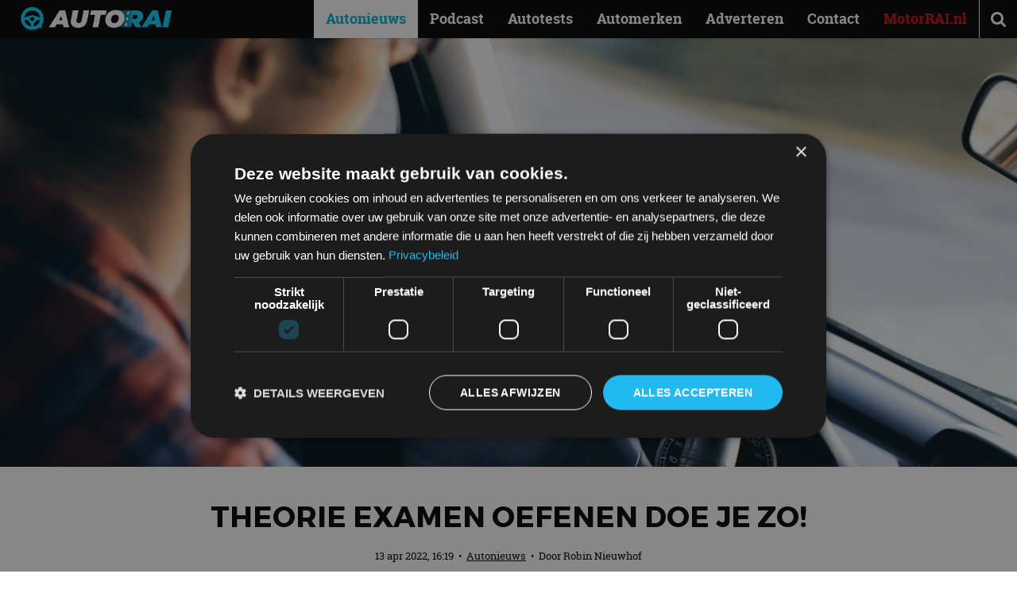

--- FILE ---
content_type: text/html; charset=UTF-8
request_url: https://autorai.nl/theorie-examen-oefenen-doe-je-zo/
body_size: 19681
content:
<!DOCTYPE html>
<html lang="nl-NL">
<head>
    <meta charset="UTF-8">
    <meta name="viewport" content="width=device-width, initial-scale=1">
    <meta name='robots' content='index, follow, max-image-preview:large, max-snippet:-1, max-video-preview:-1' />
	<style>img:is([sizes="auto" i], [sizes^="auto," i]) { contain-intrinsic-size: 3000px 1500px }</style>
	<link rel="icon" href="https://autorai.nl/wp-content/themes/autorainl/src/img/favicon.ico" type="image/x-icon">

	<!-- This site is optimized with the Yoast SEO plugin v26.4 - https://yoast.com/wordpress/plugins/seo/ -->
	<title>Theorie examen oefenen doe je zo! - AutoRAI.nl</title>
<link data-rocket-prefetch href="https://www.googletagmanager.com" rel="dns-prefetch">
<link data-rocket-prefetch href="https://cdn.cookie-script.com" rel="dns-prefetch">
	<meta name="description" content="Het halen van je autorijbewijs zorgt voor een nieuwe fase in je leven. Je kunt gaan en staan waar je maar wilt. Toch moet je nog een aantal hordes nemen" />
	<link rel="canonical" href="https://autorai.nl/theorie-examen-oefenen-doe-je-zo/" />
	<meta property="og:locale" content="nl_NL" />
	<meta property="og:type" content="article" />
	<meta property="og:title" content="Theorie examen oefenen doe je zo! - AutoRAI.nl" />
	<meta property="og:description" content="Het halen van je autorijbewijs zorgt voor een nieuwe fase in je leven. Je kunt gaan en staan waar je maar wilt. Toch moet je nog een aantal hordes nemen" />
	<meta property="og:url" content="https://autorai.nl/theorie-examen-oefenen-doe-je-zo/" />
	<meta property="og:site_name" content="AutoRAI.nl" />
	<meta property="article:publisher" content="https://www.facebook.com/autorai" />
	<meta property="article:published_time" content="2022-04-13T14:19:41+00:00" />
	<meta property="article:modified_time" content="2022-04-13T14:19:45+00:00" />
	<meta property="og:image" content="https://autorai.nl/wp-content/uploads/2022/04/theorieexamen-scaled.jpg" />
	<meta property="og:image:width" content="2560" />
	<meta property="og:image:height" content="1707" />
	<meta property="og:image:type" content="image/jpeg" />
	<meta name="author" content="Robin Nieuwhof" />
	<meta name="twitter:card" content="summary_large_image" />
	<meta name="twitter:creator" content="@autorai" />
	<meta name="twitter:site" content="@autorai" />
	<script type="application/ld+json" class="yoast-schema-graph">{"@context":"https://schema.org","@graph":[{"@type":["Article","BlogPosting"],"@id":"https://autorai.nl/theorie-examen-oefenen-doe-je-zo/#article","isPartOf":{"@id":"https://autorai.nl/theorie-examen-oefenen-doe-je-zo/"},"author":{"name":"Robin Nieuwhof","@id":"https://autorai.nl/#/schema/person/b180e99de9f28e80136b2f3aa16c0594"},"headline":"Theorie examen oefenen doe je zo!","datePublished":"2022-04-13T14:19:41+00:00","dateModified":"2022-04-13T14:19:45+00:00","mainEntityOfPage":{"@id":"https://autorai.nl/theorie-examen-oefenen-doe-je-zo/"},"wordCount":458,"publisher":{"@id":"https://autorai.nl/#organization"},"image":{"@id":"https://autorai.nl/theorie-examen-oefenen-doe-je-zo/#primaryimage"},"thumbnailUrl":"https://autorai.nl/wp-content/uploads/2022/04/theorieexamen-scaled.jpg","articleSection":["Autonieuws"],"inLanguage":"nl-NL"},{"@type":"WebPage","@id":"https://autorai.nl/theorie-examen-oefenen-doe-je-zo/","url":"https://autorai.nl/theorie-examen-oefenen-doe-je-zo/","name":"Theorie examen oefenen doe je zo! - AutoRAI.nl","isPartOf":{"@id":"https://autorai.nl/#website"},"primaryImageOfPage":{"@id":"https://autorai.nl/theorie-examen-oefenen-doe-je-zo/#primaryimage"},"image":{"@id":"https://autorai.nl/theorie-examen-oefenen-doe-je-zo/#primaryimage"},"thumbnailUrl":"https://autorai.nl/wp-content/uploads/2022/04/theorieexamen-scaled.jpg","datePublished":"2022-04-13T14:19:41+00:00","dateModified":"2022-04-13T14:19:45+00:00","description":"Het halen van je autorijbewijs zorgt voor een nieuwe fase in je leven. Je kunt gaan en staan waar je maar wilt. Toch moet je nog een aantal hordes nemen","breadcrumb":{"@id":"https://autorai.nl/theorie-examen-oefenen-doe-je-zo/#breadcrumb"},"inLanguage":"nl-NL","potentialAction":[{"@type":"ReadAction","target":["https://autorai.nl/theorie-examen-oefenen-doe-je-zo/"]}]},{"@type":"ImageObject","inLanguage":"nl-NL","@id":"https://autorai.nl/theorie-examen-oefenen-doe-je-zo/#primaryimage","url":"https://autorai.nl/wp-content/uploads/2022/04/theorieexamen-scaled.jpg","contentUrl":"https://autorai.nl/wp-content/uploads/2022/04/theorieexamen-scaled.jpg","width":2560,"height":1707,"caption":"De persoon bestuurt een auto en houdt het stuur met beide handen vast. Het interieur van het autodashboard en de bedieningselementen zijn zichtbaar, wat het belang van praktijkleren na het theorie-examen oefenen benadrukt. De persoon draagt een geruit overhemd."},{"@type":"BreadcrumbList","@id":"https://autorai.nl/theorie-examen-oefenen-doe-je-zo/#breadcrumb","itemListElement":[{"@type":"ListItem","position":1,"name":"Home","item":"https://autorai.nl/"},{"@type":"ListItem","position":2,"name":"Theorie examen oefenen doe je zo!"}]},{"@type":"WebSite","@id":"https://autorai.nl/#website","url":"https://autorai.nl/","name":"AutoRAI.nl","description":"Auto, Lifestyle &amp; Fun","publisher":{"@id":"https://autorai.nl/#organization"},"potentialAction":[{"@type":"SearchAction","target":{"@type":"EntryPoint","urlTemplate":"https://autorai.nl/?s={search_term_string}"},"query-input":{"@type":"PropertyValueSpecification","valueRequired":true,"valueName":"search_term_string"}}],"inLanguage":"nl-NL"},{"@type":"Organization","@id":"https://autorai.nl/#organization","name":"AutoRAI","url":"https://autorai.nl/","logo":{"@type":"ImageObject","inLanguage":"nl-NL","@id":"https://autorai.nl/#/schema/logo/image/","url":"https://autorai.nl/wp-content/uploads/2024/03/download.jpeg","contentUrl":"https://autorai.nl/wp-content/uploads/2024/03/download.jpeg","width":204,"height":192,"caption":"AutoRAI"},"image":{"@id":"https://autorai.nl/#/schema/logo/image/"},"sameAs":["https://www.facebook.com/autorai","https://x.com/autorai","https://www.instagram.com/autorai.nl/","https://www.youtube.com/channel/UCXzGMLLCigcua_gLo9t1VUw"]},{"@type":"Person","@id":"https://autorai.nl/#/schema/person/b180e99de9f28e80136b2f3aa16c0594","name":"Robin Nieuwhof","image":{"@type":"ImageObject","inLanguage":"nl-NL","@id":"https://autorai.nl/#/schema/person/image/","url":"https://secure.gravatar.com/avatar/db1977bc4d48f680449978669b1e5a62113ea6ad82e72a80a74d57551a50590c?s=96&d=mm&r=g","contentUrl":"https://secure.gravatar.com/avatar/db1977bc4d48f680449978669b1e5a62113ea6ad82e72a80a74d57551a50590c?s=96&d=mm&r=g","caption":"Robin Nieuwhof"},"description":"Houdt zich bezig met de commerciële mogelijkheden van AutoRAI.nl, ZERauto.nl en MotorRAI.nl.","url":"https://autorai.nl/ons-team/robinnjieuwhof/"}]}</script>
	<!-- / Yoast SEO plugin. -->


<link href='https://images.autorai.nl' rel='preconnect' />

<link rel="alternate" type="application/rss+xml" title="AutoRAI.nl &raquo; feed" href="https://autorai.nl/feed/" />
<meta name="1dd0160a3804f48" content="2c2848bb7752aa582823b89ba38f44ad">

    <!-- Start Google Tag Manager -->
    <script>
        (function(w,d,s,l,i){
            w[l]=w[l]||[];
            w[l].push({'gtm.start': new Date().getTime(), event:'gtm.js'});
            var f=d.getElementsByTagName(s)[0],
                j=d.createElement(s),dl=l!='dataLayer'?'&l='+l:'';
            j.async=true;
            j.src='https://www.googletagmanager.com/gtm.js?id='+i+dl;
            f.parentNode.insertBefore(j,f);
        })(window,document,'script','dataLayer','GTM-PL6J5H8');
    </script>
    <script type="text/javascript" charset="UTF-8" src="//cdn.cookie-script.com/s/9e7aa26b9126b3e7a1edd3a7e92c8a26.js"></script>
    <!-- End Google Tag Manager -->
    <style id='critical-css'>@font-face{font-family:FontAwesome;font-display:swap;src:url(/wp-content/themes/autorainl/dist/assets/fontawesome-webfont.woff2?v=4.7.0) format("woff2"),url(/wp-content/themes/autorainl/dist/assets/fontawesome-webfont.woff?v=4.7.0) format("woff");font-weight:400;font-style:normal}.fa{display:inline-block;font:14px/1 FontAwesome;font-size:inherit;text-rendering:auto;-webkit-font-smoothing:antialiased;-moz-osx-font-smoothing:grayscale}.fa-search:before{content:""}.fa-bars:before{content:""}@font-face{font-family:Montserrat;font-display:swap;src:url(/wp-content/themes/autorainl/dist/assets/Montserrat-Regular.woff2) format("woff2"),url(/wp-content/themes/autorainl/dist/assets/Montserrat-Regular.woff) format("woff");font-weight:400;font-style:normal}@font-face{font-family:Montserrat;font-display:swap;src:url(/wp-content/themes/autorainl/dist/assets/Montserrat-Bold.woff2) format("woff2"),url(/wp-content/themes/autorainl/dist/assets/Montserrat-Bold.woff) format("woff");font-weight:700;font-style:normal}@font-face{font-family:RobotoSlab;font-display:swap;src:url(/wp-content/themes/autorainl/dist/assets/RobotoSlab-Light-webfont.woff2) format("woff2"),url(/wp-content/themes/autorainl/dist/assets/RobotoSlab-Light-webfont.woff) format("woff");font-weight:300;font-style:normal}@font-face{font-family:RobotoSlab;font-display:swap;src:url(/wp-content/themes/autorainl/dist/assets/RobotoSlab-Regular-webfont.woff2) format("woff2"),url(/wp-content/themes/autorainl/dist/assets/RobotoSlab-Regular-webfont.woff) format("woff");font-weight:400;font-style:normal}@font-face{font-family:RobotoSlab;font-display:swap;src:url(/wp-content/themes/autorainl/dist/assets/RobotoSlab-Bold-webfont.woff2) format("woff2"),url(/wp-content/themes/autorainl/dist/assets/RobotoSlab-Bold-webfont.woff) format("woff");font-weight:700;font-style:normal}*,:after,:before{box-sizing:border-box;-moz-box-sizing:border-box;-webkit-box-sizing:border-box;-webkit-text-size-adjust:none}html{scroll-behavior:smooth}body{min-width:300px;-webkit-font-smoothing:antialiased;-moz-osx-font-smoothing:grayscale}ol,ol li,ul,ul li{list-style-type:none;margin:0;padding:0}h1,h2{font-size:inherit;font-weight:400;margin:0}body,form,h1,h2,html,input,p{margin:0;padding:0}a img{border:none}img{max-width:100%;height:auto}a{color:#000;text-decoration:none}article,figure,header,main,nav{display:block;margin:0;padding:0;position:relative}input::-webkit-inner-spin-button,input::-webkit-outer-spin-button{-o-appearance:none;-webkit-appearance:none;margin:0}input::-ms-clear{display:none}input::-webkit-inner-spin-button,input::-webkit-outer-spin-button{-webkit-appearance:none;margin:0}::-webkit-input-placeholder{opacity:1}:-moz-placeholder{opacity:1}::-moz-placeholder{opacity:1}:-ms-input-placeholder{opacity:1}body{font-family:RobotoSlab,serif;font-size:16px;padding-top:48px}.clear{clear:both}i.fa{min-width:18px;display:inline-block}form ::-webkit-input-placeholder{color:#888}form :-moz-placeholder{color:#888}form ::-moz-placeholder{color:#888}form :-ms-input-placeholder{color:#888}article p{line-height:1.5em;margin:1.5em 0}article ol{line-height:1.5em;margin:1.5em 0 1.5em 1em}article ol,article ol li{list-style-type:decimal}#mainnav{z-index:998}#search{z-index:997}#header{z-index:991}#darken{z-index:990}.wrap{margin:auto;max-width:962px;padding:0 15px;position:relative;width:100%}#header{background:#000;color:#fff;height:48px;left:0;position:fixed;top:0;width:100%;-webkit-box-shadow:0 1px 1px rgba(0,0,0,.15);-moz-box-shadow:0 1px 1px rgba(0,0,0,.15);-ms-box-shadow:0 1px 1px rgba(0,0,0,.15);box-shadow:0 1px 1px #00000026}#header #read-progress{position:fixed;top:0;left:0;height:4px;width:0;background:linear-gradient(90deg,#05aad1,#08d0ff);z-index:9999}#logo{left:10px;position:absolute;top:8px}#logo .brand{display:block;height:30px;width:190px;position:relative}#headeroptions{float:right}#headeroptions .option{border-left:1px solid #eee;display:block;float:left;font-size:21px;line-height:48px;text-align:center;width:48px}#search{left:0;opacity:0;padding:30px;position:fixed;top:48px;width:100%}#search input{background:0 0;border:none;border-bottom:1px solid #fff;color:#fff;font-family:RobotoSlab,serif;font-size:21px;font-weight:300;height:48px;position:relative;text-align:center;top:0;width:100%}.motorrai a{color:#d20a11!important;font-weight:700!important}#mainnav{bottom:0;left:0;opacity:0;overflow:auto;padding:0 30px 80px;position:fixed;top:48px;width:100%}#mainnav a{color:#fff;display:block;font-weight:300;line-height:38px;text-decoration:none}#darken{background:#000;height:100vh;left:0;opacity:0;overflow:hidden;position:fixed;top:0;width:100%}#darken img{height:100%;left:50%;max-height:none;max-width:none;opacity:.5;position:absolute;top:50%;-webkit-transform:translate(-50%,-50%);-moz-transform:translate(-50%,-50%);-ms-transform:translate(-50%,-50%);transform:translate(-50%,-50%)}@media (orientation:landscape){#darken img{height:auto;width:100%}}.sidebar_limit{position:relative}article.opener .subtitle{font-size:16px;font-weight:300}article.grid .subtitle{display:none}article.single .headimg{background:#000;overflow:hidden;position:relative}article.single .headimg img{display:block;opacity:1;position:relative;width:100%;will-change:transform,opacity}article.single header{margin:20px 0}article.single header .title,article.single header h1{font-family:Montserrat,sans-serif;font-size:16px;font-weight:700;margin-bottom:.5em;text-transform:uppercase}article.single header .subtitle,article.single header h2{font-size:16px;font-weight:300;margin-bottom:.5em}article.single header .meta{font-size:12px;line-height:1.5em;margin:20px 0}article.single header .meta .categories a{text-decoration:underline}article.single .body a{color:#04b0d9}article.single .body p{font-weight:300}article.single .body h2{font-size:1.2em;font-weight:700;margin:1.5em 0 -1em}article.single .body .intro{font-size:1.25em}@media (min-width:581px){article.single header{margin:40px 0}article.single header .title{font-size:21px}article.single header .subtitle{font-size:18px}article.single header .meta{font-size:13px}}@media (min-width:992px){body{font-size:18px}.wrap{max-width:1200px;padding:0 30px}#headeroptions .option.menu{display:none}#search{background:#404f52;height:0;padding:0 30px}#search input{border-bottom:none}#mainnav{bottom:auto;left:auto;opacity:1;overflow:visible;padding:0!important;position:absolute;right:48px;top:0!important;width:auto}#mainnav a{color:#fff;font-weight:700;line-height:48px;padding:0 15px}#mainnav li{float:left}#mainnav li.current-menu-parent{background:#fff}#mainnav li.current-menu-parent a{color:#04b0d9}#darken{display:none}article.grid .subtitle,article.opener .subtitle{display:none}article.single .headimg{height:75vh}article.single header{text-align:center}article.single header .title{font-size:36px}article.single header .subtitle{font-size:28px}}@media (min-width:992px)and (orientation:portrait){article.single .headimg{height:40vh}}#logo{top:4px}#logo .brand{height:40px;left:16px;z-index:2}:root{--f-button-width:40px;--f-button-height:40px;--f-button-border:0;--f-button-border-radius:0;--f-button-color:#374151;--f-button-bg:#f8f8f8;--f-button-shadow:none;--f-button-transform:none;--f-button-outline-width:1px;--f-button-outline-color:rgba(0, 0, 0, .7);--f-button-svg-width:20px;--f-button-svg-height:20px;--f-button-svg-stroke-width:1.5;--f-button-svg-fill:none;--f-button-svg-filter:none;--f-button-svg-opacity:1;--f-button-svg-disabled-opacity:.5;--f-button-svg-transform:none}:root{--f-spinner-color-1:rgba(0, 0, 0, .1);--f-spinner-color-2:rgba(17, 24, 28, .8);--f-spinner-width:50px;--f-spinner-height:50px;--f-spinner-border-radius:50%;--f-spinner-border-width:4px}:root{--f-thumbs-gap:8px;--f-thumbs-margin:0;--f-thumbs-padding-x:8px;--f-thumbs-padding-y:8px;--f-thumbs-bg:transparent;--f-thumbs-z-index:1;--f-thumbs-viewport-padding-x:0px;--f-thumbs-viewport-padding-y:0px;--f-thumb-width:96px;--f-thumb-height:72px;--f-thumb-clip-width:46px;--f-thumb-extra-gap:16px;--f-thumb-opacity:1;--f-thumb-border:none;--f-thumb-border-radius:4px;--f-thumb-shadow:none;--f-thumb-bg:linear-gradient(rgba(0, 0, 0, .1), rgba(0, 0, 0, .05));--f-thumb-focus-shadow:inset 0 0 0 .8px #222,inset 0 0 0 2.25px #fff;--f-thumb-selected-shadow:inset 0 0 0 .8px #222,inset 0 0 0 2.25px #fff;--f-thumb-img-width:100%;--f-thumb-img-height:100%;--f-thumb-img-fit:cover;--f-thumb-img-position:50% 20%}.f-thumbs__slide{position:relative;box-sizing:border-box;grid-area:1/1;width:var(--f-carousel-slide-width);height:var(--f-carousel-slide-height);margin:0;padding:0;display:flex;align-items:center;flex-direction:column;overflow:visible}.f-thumbs.is-scrollable .f-thumbs__viewport .f-thumbs__slide{grid-area:auto;display:block;position:relative;max-width:100%;width:var(--f-thumb-width);height:var(--f-thumb-height);outline:0}:root{--f-progressbar-height:3px;--f-progressbar-color:var(--f-carousel-theme-color, #575ad6);--f-progressbar-opacity:1;--f-progressbar-z-index:30}.fancybox__slide{box-sizing:border-box;position:relative;grid-area:1/1;display:flex;align-items:center;flex-direction:column;width:var(--f-carousel-slide-width);height:var(--f-carousel-slide-height);min-width:0;min-height:0;max-width:100%;margin:0;padding:var(--f-carousel-slide-padding);background:var(--f-carousel-slide-bg);backface-visibility:hidden;transform:translateZ(0);will-change:transform}</style><link data-minify="1" rel='preload' as='style' onload="this.onload=null;this.rel='stylesheet'" id='autorainl-style-css' href='https://autorai.nl/wp-content/cache/background-css/1/autorai.nl/wp-content/cache/min/1/wp-content/themes/autorainl/dist/css/style.css?ver=1767871932&wpr_t=1768705172' media='all' />
<noscript><link data-minify="1" rel='stylesheet' id='autorainl-style-css' href='https://autorai.nl/wp-content/cache/background-css/1/autorai.nl/wp-content/cache/min/1/wp-content/themes/autorainl/dist/css/style.css?ver=1767871932&wpr_t=1768705172' media='all' />
</noscript><style id='rocket-lazyload-inline-css'>
.rll-youtube-player{position:relative;padding-bottom:56.23%;height:0;overflow:hidden;max-width:100%;}.rll-youtube-player:focus-within{outline: 2px solid currentColor;outline-offset: 5px;}.rll-youtube-player iframe{position:absolute;top:0;left:0;width:100%;height:100%;z-index:100;background:0 0}.rll-youtube-player img{bottom:0;display:block;left:0;margin:auto;max-width:100%;width:100%;position:absolute;right:0;top:0;border:none;height:auto;-webkit-transition:.4s all;-moz-transition:.4s all;transition:.4s all}.rll-youtube-player img:hover{-webkit-filter:brightness(75%)}.rll-youtube-player .play{height:100%;width:100%;left:0;top:0;position:absolute;background:var(--wpr-bg-37192820-69be-4a2a-af7b-4bee13ee3447) no-repeat center;background-color: transparent !important;cursor:pointer;border:none;}
</style>
            <script>
                window.dataLayer = [{
                    author: "Robin Nieuwhof",
                    publicationDate: "13-04-22"
                }];
            </script>
        <link rel="icon" href="https://autorai.nl/wp-content/themes/autorainl/src/img/favicon.ico" sizes="32x32" />
<link rel="icon" href="https://autorai.nl/wp-content/themes/autorainl/src/img/favicon.ico" sizes="192x192" />
<link rel="apple-touch-icon" href="https://autorai.nl/wp-content/themes/autorainl/src/img/favicon.ico" />
<meta name="msapplication-TileImage" content="https://autorai.nl/wp-content/themes/autorainl/src/img/favicon.ico" />
<noscript><style id="rocket-lazyload-nojs-css">.rll-youtube-player, [data-lazy-src]{display:none !important;}</style></noscript><style id="rocket-lazyrender-inline-css">[data-wpr-lazyrender] {content-visibility: auto;}</style><style id="wpr-lazyload-bg-container"></style><style id="wpr-lazyload-bg-exclusion"></style>
<noscript>
<style id="wpr-lazyload-bg-nostyle">.blue.weekly{--wpr-bg-d4d631f2-cf5a-49d0-ad40-10982e4216b6: url('https://autorai.nl/wp-content/themes/autorainl/dist/assets/autorainl-weekly.png');}.page-title{--wpr-bg-3a1b462c-397f-4633-abed-9a14080b3bc9: url('https://autorai.nl/wp-content/themes/autorainl/dist/assets/bokeh.jpg');}.brand-logo{--wpr-bg-30de14a0-15e4-4c1a-ab8e-8c732cf4a61b: url('https://autorai.nl/wp-content/themes/autorainl/dist/assets/brands.jpg');}.rll-youtube-player .play{--wpr-bg-37192820-69be-4a2a-af7b-4bee13ee3447: url('https://autorai.nl/wp-content/plugins/wp-rocket/assets/img/youtube.png');}</style>
</noscript>
<script type="application/javascript">const rocket_pairs = [{"selector":".blue.weekly","style":".blue.weekly{--wpr-bg-d4d631f2-cf5a-49d0-ad40-10982e4216b6: url('https:\/\/autorai.nl\/wp-content\/themes\/autorainl\/dist\/assets\/autorainl-weekly.png');}","hash":"d4d631f2-cf5a-49d0-ad40-10982e4216b6","url":"https:\/\/autorai.nl\/wp-content\/themes\/autorainl\/dist\/assets\/autorainl-weekly.png"},{"selector":".page-title","style":".page-title{--wpr-bg-3a1b462c-397f-4633-abed-9a14080b3bc9: url('https:\/\/autorai.nl\/wp-content\/themes\/autorainl\/dist\/assets\/bokeh.jpg');}","hash":"3a1b462c-397f-4633-abed-9a14080b3bc9","url":"https:\/\/autorai.nl\/wp-content\/themes\/autorainl\/dist\/assets\/bokeh.jpg"},{"selector":".brand-logo","style":".brand-logo{--wpr-bg-30de14a0-15e4-4c1a-ab8e-8c732cf4a61b: url('https:\/\/autorai.nl\/wp-content\/themes\/autorainl\/dist\/assets\/brands.jpg');}","hash":"30de14a0-15e4-4c1a-ab8e-8c732cf4a61b","url":"https:\/\/autorai.nl\/wp-content\/themes\/autorainl\/dist\/assets\/brands.jpg"},{"selector":".rll-youtube-player .play","style":".rll-youtube-player .play{--wpr-bg-37192820-69be-4a2a-af7b-4bee13ee3447: url('https:\/\/autorai.nl\/wp-content\/plugins\/wp-rocket\/assets\/img\/youtube.png');}","hash":"37192820-69be-4a2a-af7b-4bee13ee3447","url":"https:\/\/autorai.nl\/wp-content\/plugins\/wp-rocket\/assets\/img\/youtube.png"}]; const rocket_excluded_pairs = [];</script><meta name="generator" content="WP Rocket 3.20.1.2" data-wpr-features="wpr_lazyload_css_bg_img wpr_defer_js wpr_minify_js wpr_lazyload_images wpr_lazyload_iframes wpr_preconnect_external_domains wpr_automatic_lazy_rendering wpr_oci wpr_minify_css wpr_preload_links wpr_desktop" /></head>

<body class="wp-singular post-template-default single single-post postid-119938 single-format-standard wp-theme-autorainl">

<!-- Google Tag Manager (noscript) -->
<noscript>
    <iframe src="https://www.googletagmanager.com/ns.html?id=GTM-PL6J5H8"
            height="0" width="0" style="display:none;visibility:hidden"></iframe>
</noscript>
<!-- End Google Tag Manager (noscript) -->

<header  id="header" class="site-header">
            <div  id="read-progress"></div>
    
    <figure id="logo">
        <a href="https://autorai.nl">
            <img src="https://autorai.nl/wp-content/themes/autorainl/src/img/logo-autorai-2025.png"
                 alt="AutoRAI.nl logo"
                 height="30" width="190"
                 class="brand"
            />
        </a>
    </figure>

    <nav id="mainnav" class="main-navigation" role="navigation">
        <ul id="menu-hoofdmenu" class="menu"><li id="menu-item-127383" class="menu-item menu-item-type-taxonomy menu-item-object-category current-post-ancestor current-menu-parent current-post-parent menu-item-127383"><a href="https://autorai.nl/nieuws/">Autonieuws</a></li>
<li id="menu-item-165538" class="menu-item menu-item-type-taxonomy menu-item-object-category menu-item-165538"><a href="https://autorai.nl/autorai-podcast/">Podcast</a></li>
<li id="menu-item-14" class="menu-item menu-item-type-taxonomy menu-item-object-category menu-item-14"><a href="https://autorai.nl/autotests/">Autotests</a></li>
<li id="menu-item-54" class="menu-item menu-item-type-post_type menu-item-object-page menu-item-54"><a href="https://autorai.nl/autozoeker/">Automerken</a></li>
<li id="menu-item-49" class="menu-item menu-item-type-post_type menu-item-object-page menu-item-49"><a href="https://autorai.nl/adverteren/">Adverteren</a></li>
<li id="menu-item-213724" class="menu-item menu-item-type-post_type menu-item-object-page menu-item-213724"><a href="https://autorai.nl/contact-met-de-autorai-redactie/">Contact</a></li>
<li id="menu-item-42241" class="motorrai menu-item menu-item-type-custom menu-item-object-custom menu-item-42241"><a target="_blank" rel="nofollow external" href="https://motorrai.nl">MotorRAI.nl</a></li>
</ul>    </nav>

    <div  id="headeroptions" class="header-actions">
        <div  class="option search">
            <i class="fa fa-search" title="Zoeken"></i>
        </div>
        <div  class="option menu">
            <i class="fa fa-bars" title="Menu"></i>
        </div>
    </div>

    <div  id="search" class="header-search">
        <form action="https://autorai.nl/">
            <input type="search" name="s" placeholder="Zoeken…" aria-label="Zoeken" />
        </form>
    </div>
</header>

<div  id="darken">
    <img src="data:image/svg+xml,%3Csvg%20xmlns='http://www.w3.org/2000/svg'%20viewBox='0%200%200%200'%3E%3C/svg%3E" alt="achtergrondafbeelding" data-lazy-src="https://autorai.nl/wp-content/themes/autorainl/src/img/driver.jpg"><noscript><img src="https://autorai.nl/wp-content/themes/autorainl/src/img/driver.jpg" alt="achtergrondafbeelding"></noscript>
</div>


    <link rel="preload"
          as="image"
          href="https://autorai.nl/wp-content/uploads/2022/04/theorieexamen-1600x1067.jpg"
          imagesrcset="https://autorai.nl/wp-content/uploads/2022/04/theorieexamen-640x480.jpg 640w, https://autorai.nl/wp-content/uploads/2022/04/theorieexamen-1280x960.jpg 1280w, https://autorai.nl/wp-content/uploads/2022/04/theorieexamen-240x180.jpg 240w, https://autorai.nl/wp-content/uploads/2022/04/theorieexamen-960x720.jpg 960w, https://autorai.nl/wp-content/uploads/2022/04/theorieexamen-360x270.jpg 360w"
          imagesizes="(max-width: 600px) 100vw, 1600px">

<main >

            
            
            <article  itemprop="mainEntityOfPage" class="single" itemscope itemtype="https://schema.org/Article">

                
<figure class="headimg" itemprop="image" itemscope itemtype="https://schema.org/ImageObject">
    <!-- Microdata -->
    <meta itemprop="url" content="https://autorai.nl/wp-content/uploads/2022/04/theorieexamen-1600x1067.jpg">
    <meta itemprop="width" content="1600">
    <meta itemprop="height" content="1067">
            <meta itemprop="caption" content="De persoon bestuurt een auto en houdt het stuur met beide handen vast. Het interieur van het autodashboard en de bedieningselementen zijn zichtbaar, wat het belang van praktijkleren na het theorie-examen oefenen benadrukt. De persoon draagt een geruit overhemd.">
    
    <!-- Geoptimaliseerde responsive hero afbeelding -->
    <picture>
        <img src="https://autorai.nl/wp-content/uploads/2022/04/theorieexamen-1600x1067.jpg"
             srcset="https://autorai.nl/wp-content/uploads/2022/04/theorieexamen-640x480.jpg 640w, https://autorai.nl/wp-content/uploads/2022/04/theorieexamen-1280x960.jpg 1280w, https://autorai.nl/wp-content/uploads/2022/04/theorieexamen-240x180.jpg 240w, https://autorai.nl/wp-content/uploads/2022/04/theorieexamen-960x720.jpg 960w, https://autorai.nl/wp-content/uploads/2022/04/theorieexamen-360x270.jpg 360w"
             sizes="(max-width: 600px) 100vw, 1600px"
             width="1600"
             height="1067"
             alt="De persoon bestuurt een auto en houdt het stuur met beide handen vast. Het interieur van het autodashboard en de bedieningselementen zijn zichtbaar, wat het belang van praktijkleren na het theorie-examen oefenen benadrukt. De persoon draagt een geruit overhemd."
             loading="eager"
             decoding="async"
             fetchpriority="high"
             class="hero-image">
    </picture>
</figure>

                <div  class="sidebar_limit wrap">

                    
<header>
    <h1 itemprop="headline" class="title">Theorie examen oefenen doe je zo!</h1>

    
    <div class="meta">
        <div class="datecat">
            <span class="date" itemprop="datePublished dateModified">
                13 apr 2022, 16:19            </span>
            &nbsp;&bull;&nbsp;
            <span class="categories"><a href="https://autorai.nl/nieuws/" rel="category tag">Autonieuws</a></span>

                            &nbsp;&bull;&nbsp; Door
                <span itemprop="author">
                    <a href="https://autorai.nl/ons-team/robinnjieuwhof/">
                        Robin Nieuwhof                    </a>
                </span>
                    </div>

        
        <div style="display:none;" itemprop="publisher" itemscope itemtype="https://schema.org/Organization">
            <span itemprop="url">https://autorai.nl</span>
            <span itemprop="logo" itemscope itemtype="https://schema.org/ImageObject">
                <img src="data:image/svg+xml,%3Csvg%20xmlns='http://www.w3.org/2000/svg'%20viewBox='0%200%200%200'%3E%3C/svg%3E"
                     alt="AutoRAI.nl logo" itemprop="url" data-lazy-src="https://autorai.nl/wp-content/themes/autorainl/src/img/logo-autorai-nl.png" /><noscript><img src="https://autorai.nl/wp-content/themes/autorainl/src/img/logo-autorai-nl.png"
                     alt="AutoRAI.nl logo" itemprop="url" /></noscript>
                <meta itemprop="width" content="291">
                <meta itemprop="height" content="60">
            </span>
            <span itemprop="name">AutoRAI.nl</span>
        </div>

                    <ol itemscope itemtype="http://schema.org/BreadcrumbList" style="display:none;">
                <li itemprop="itemListElement" itemscope itemtype="http://schema.org/ListItem">
                    <a itemprop="item" href="https://autorai.nl/nieuws">
                        <span itemprop="name">Autonieuws</span>
                    </a>
                    <meta itemprop="position" content="1" />
                </li>
                <li itemprop="itemListElement" itemscope itemtype="http://schema.org/ListItem">
                    <a itemprop="item" href="https://autorai.nl/theorie-examen-oefenen-doe-je-zo/">
                        <span itemprop="name">Theorie examen oefenen doe je zo!</span>
                    </a>
                    <meta itemprop="position" content="2" />
                </li>
            </ol>
            </div>
</header>

                    <div class="body" itemprop="articleBody mainEntityOfPage">
                        <a name="content"></a>
<p>Het halen van je autorijbewijs zorgt voor een nieuwe fase in je leven. Je kunt gaan en staan waar je maar wilt. Toch moet je nog een aantal hordes nemen om uiteindelijk dat felbegeerde roze pasje in ontvangst te kunnen nemen. Eén van die hordes is het theorie examen. De meeste krijgen direct koude rillingen bij de woorden ‘theorie examen’, maar dat hoeft helemaal niet als je gewoon zorgt dat je goed bent voorbereid!</p>



<h2 class="wp-block-heading"><strong>Hoeveel fouten mag je hebben?</strong></h2>



<p>Het theorie examen wordt afgenomen door het CBR (Centraal Bureau Rijvaardigheidsbewijzen). De toets bestaat uit drie onderdelen: kennis. inzicht en gevaarherkenning. Gelukkig hoeft je het examen niet geheel foutloos te maken. Hoeveel fouten mag je maken bij je theorie examen? Van de 12 kennisvragen moet je er minimaal 10 goed hebben. Bij het deel ‘inzicht’ moet je minimaal &nbsp;25 van de 28 vragen goed hebben en bij gevaarherkenning dienen minimaal 13 vragen van de 25 goed te zijn. Je krijgt ongeveer 30 minuten de tijd om alle vragen te beantwoorden.</p>



<h2 class="wp-block-heading"><strong>Goede voorbereiding</strong></h2>



<p>Ondanks het feit dat je fouten mag maken tijdens het theorie examen, is het belangrijk om te zorgen dat je wel goed leert. Vaak maakt met de verkeerde inschatting door met een laconieke houding het examen te maken: “ik mag er toch een paar fout doen?”. Dat klopt, maar er spelen meer factoren een rol die dag, zoals bijvoorbeeld spanning. Je begint veel relaxter aan je theorie examen als je weet wat je kunt verwachten tijdens het examen. Dat doe je met een goede voorbereiding, zoals met het doornemen van een theorieboek.</p>



<h2 class="wp-block-heading"><strong>Theorie examen oefenen</strong></h2>



<p>Je kunt ook je&nbsp;<a href="https://examencentrum.nl/">theorie examen oefenen</a>. Zo weet je precies welke vragen je kunt verwachten tijdens het examen van het CBR. Bovendien zie je na het oefenen welke vragen je fout hebt gedaan en welke verkeerssituaties daar bij horen. Je krijgt dan het juiste antwoord te zien en krijgt uitleg waarom je het fout hebt gedaan. Zo snap je beter hoe de vraag werkt. Met praktijkvoorbeelden leer je immers sneller!</p>



<h2 class="wp-block-heading"><strong>Theorieles</strong></h2>



<p>Vind je het leren van de theorie over autorijden uit een theorieboek moeilijk of wil je gewoon extra uitleg over wat je gelezen hebt, dan kun je als voorbereiding op het theorie examen online les(sen) volgen. Je krijgt persoonlijk les van ervaren theoriedocenten met een beproefde methode. Bovendien kun je al je vragen stellen die je hebt.</p>



<p>Wat je voorkeur ook heeft, je aanleg is of je beperkingen zijn, er is altijd een manier om de theorie tot je te nemen. Welke manier je prettig vindt, is aan jou. Neem er in ieder geval de tijd voor en weet dat de kracht van herhaling zeker van toepassing is bij het leren van de theorie voor de auto.</p>
                    </div>

                    <footer>
                                            </footer>
                </div>

                
            </article>

            
    
        
    <aside class="grid">
        <div  class="wrap">
            <div class="section-title">
                <h1 class="title">Nieuwste berichten</h1>
            </div>
                            
                <article class="opener">
                    <a href="https://autorai.nl/opel-grandland-electric-awd-2026-review/">
                        <figure>
                            <img width="720" height="480" src="data:image/svg+xml,%3Csvg%20xmlns='http://www.w3.org/2000/svg'%20viewBox='0%200%20720%20480'%3E%3C/svg%3E" class="attachment-medium size-medium" alt="Opel Grandland Electric AWD 2025" decoding="async" data-lazy-src="https://images.autorai.nl/cdn-cgi/imagedelivery/jN3hul7nL2H92T8fLMjo6w/cdb40cef-54c1-4bd6-1f0c-c4ef7b6ea900/w=720,h=480,fit=crop" /><noscript><img width="720" height="480" src="https://images.autorai.nl/cdn-cgi/imagedelivery/jN3hul7nL2H92T8fLMjo6w/cdb40cef-54c1-4bd6-1f0c-c4ef7b6ea900/w=720,h=480,fit=crop" class="attachment-medium size-medium" alt="Opel Grandland Electric AWD 2025" decoding="async" /></noscript>
                            <span class="icons">
                                <span class="video"><i class="fa fa-play" aria-hidden="true"></i></span>                            </span>
                        </figure>
                        <figcaption>
                            <h1 class="title">Review &#8211; Opel Grandland Electric AWD (2026), het topmodel met 325 pk</h1>
                            <h2 class="subtitle">Het topmodel</h2>
                            <span class="date">16 jan</span>
                        </figcaption>
                    </a>
                </article>

                                            
                <article class="grid">
                    <a href="https://autorai.nl/gespot-een-volvo-pv444-uit-1953/">
                        <figure>
                            <img width="720" height="480" src="data:image/svg+xml,%3Csvg%20xmlns='http://www.w3.org/2000/svg'%20viewBox='0%200%20720%20480'%3E%3C/svg%3E" class="attachment-medium size-medium" alt="Gespot: een Volvo PV444 uit 1953 ..." decoding="async" data-lazy-src="https://images.autorai.nl/cdn-cgi/imagedelivery/jN3hul7nL2H92T8fLMjo6w/332575d4-793b-411e-9bfb-0d4562368400/w=720,h=480,fit=crop" /><noscript><img width="720" height="480" src="https://images.autorai.nl/cdn-cgi/imagedelivery/jN3hul7nL2H92T8fLMjo6w/332575d4-793b-411e-9bfb-0d4562368400/w=720,h=480,fit=crop" class="attachment-medium size-medium" alt="Gespot: een Volvo PV444 uit 1953 ..." decoding="async" /></noscript>
                            <span class="icons">
                                                            </span>
                        </figure>
                        <figcaption>
                            <h1 class="title">Gespot: een Volvo PV444 uit 1953</h1>
                            <h2 class="subtitle">Bekende Zweedse klassieker</h2>
                            <span class="date">16 jan</span>
                        </figcaption>
                    </a>
                </article>

                                            
                <article class="grid">
                    <a href="https://autorai.nl/dit-is-de-formule-1-auto-van-max-verstappen-voor-2026/">
                        <figure>
                            <img width="720" height="480" src="data:image/svg+xml,%3Csvg%20xmlns='http://www.w3.org/2000/svg'%20viewBox='0%200%20720%20480'%3E%3C/svg%3E" class="attachment-medium size-medium" alt="Dit is de Formule 1-auto van Max Verstappen voor 2026 ..." decoding="async" data-lazy-src="https://images.autorai.nl/cdn-cgi/imagedelivery/jN3hul7nL2H92T8fLMjo6w/1c6802bc-455c-4ea7-0d59-ed94e8f89500/w=720,h=480,fit=crop" /><noscript><img width="720" height="480" src="https://images.autorai.nl/cdn-cgi/imagedelivery/jN3hul7nL2H92T8fLMjo6w/1c6802bc-455c-4ea7-0d59-ed94e8f89500/w=720,h=480,fit=crop" class="attachment-medium size-medium" alt="Dit is de Formule 1-auto van Max Verstappen voor 2026 ..." decoding="async" /></noscript>
                            <span class="icons">
                                                            </span>
                        </figure>
                        <figcaption>
                            <h1 class="title">Dit is de Formule 1-auto van Max Verstappen voor 2026</h1>
                            <h2 class="subtitle"></h2>
                            <span class="date">16 jan</span>
                        </figcaption>
                    </a>
                </article>

                                            
                <article class="grid">
                    <a href="https://autorai.nl/synthetische-brandstof-formule-1/">
                        <figure>
                            <img width="720" height="480" src="data:image/svg+xml,%3Csvg%20xmlns='http://www.w3.org/2000/svg'%20viewBox='0%200%20720%20480'%3E%3C/svg%3E" class="attachment-medium size-medium" alt="Synthetische brandstof Formule 1 - Foto: AutoRAI.nl" decoding="async" data-lazy-src="https://images.autorai.nl/cdn-cgi/imagedelivery/jN3hul7nL2H92T8fLMjo6w/6cdee897-1f87-4693-da9c-4353d9be5e00/w=720,h=480,fit=crop" /><noscript><img width="720" height="480" src="https://images.autorai.nl/cdn-cgi/imagedelivery/jN3hul7nL2H92T8fLMjo6w/6cdee897-1f87-4693-da9c-4353d9be5e00/w=720,h=480,fit=crop" class="attachment-medium size-medium" alt="Synthetische brandstof Formule 1 - Foto: AutoRAI.nl" decoding="async" /></noscript>
                            <span class="icons">
                                                            </span>
                        </figure>
                        <figcaption>
                            <h1 class="title">Zo wordt synthetische brandstof gemaakt</h1>
                            <h2 class="subtitle">E-fuels uitrollen naar andere autosportklasses</h2>
                            <span class="date">15 jan</span>
                        </figcaption>
                    </a>
                </article>

                                            
                <article class="grid">
                    <a href="https://autorai.nl/dit-zijn-de-meest-gestolen-autos-in-2025/">
                        <figure>
                            <img width="720" height="480" src="data:image/svg+xml,%3Csvg%20xmlns='http://www.w3.org/2000/svg'%20viewBox='0%200%20720%20480'%3E%3C/svg%3E" class="attachment-medium size-medium" alt="Dit zijn de meest gestolen auto’s in 2025 ..." decoding="async" data-lazy-src="https://images.autorai.nl/cdn-cgi/imagedelivery/jN3hul7nL2H92T8fLMjo6w/73c9aab2-dc8f-4ba2-64ea-67630dea4a00/w=720,h=480,fit=crop" /><noscript><img width="720" height="480" src="https://images.autorai.nl/cdn-cgi/imagedelivery/jN3hul7nL2H92T8fLMjo6w/73c9aab2-dc8f-4ba2-64ea-67630dea4a00/w=720,h=480,fit=crop" class="attachment-medium size-medium" alt="Dit zijn de meest gestolen auto’s in 2025 ..." decoding="async" /></noscript>
                            <span class="icons">
                                                            </span>
                        </figure>
                        <figcaption>
                            <h1 class="title">Dit zijn de meest gestolen auto’s in 2025</h1>
                            <h2 class="subtitle">Cijfers en trends volgens de Stichting Verzekeringsbureau Voertuigcriminaliteit</h2>
                            <span class="date">15 jan</span>
                        </figcaption>
                    </a>
                </article>

                                            
                <article class="grid">
                    <a href="https://autorai.nl/terugkeer-jensen-interceptor/">
                        <figure>
                            <img width="720" height="480" src="data:image/svg+xml,%3Csvg%20xmlns='http://www.w3.org/2000/svg'%20viewBox='0%200%20720%20480'%3E%3C/svg%3E" class="attachment-medium size-medium" alt="Jensen Interceptor krijgt nieuw leven – en ja, gewoon met een V8 ..." decoding="async" data-lazy-src="https://images.autorai.nl/cdn-cgi/imagedelivery/jN3hul7nL2H92T8fLMjo6w/479268e8-c6e6-4b42-ca32-f41bb1c65c00/w=720,h=480,fit=crop" /><noscript><img width="720" height="480" src="https://images.autorai.nl/cdn-cgi/imagedelivery/jN3hul7nL2H92T8fLMjo6w/479268e8-c6e6-4b42-ca32-f41bb1c65c00/w=720,h=480,fit=crop" class="attachment-medium size-medium" alt="Jensen Interceptor krijgt nieuw leven – en ja, gewoon met een V8 ..." decoding="async" /></noscript>
                            <span class="icons">
                                                            </span>
                        </figure>
                        <figcaption>
                            <h1 class="title">Jensen Interceptor krijgt nieuw leven – en ja, gewoon met een V8</h1>
                            <h2 class="subtitle"></h2>
                            <span class="date">14 jan</span>
                        </figcaption>
                    </a>
                </article>

                            
            <div class="clear"></div>
        </div>
    </aside>


</main>

<aside>
    
<section id="youtube">
	<div  class="wrap">
		<div class="yt">
			<h2 class="yt-title">AutoRAI.nl TV</h2>
			<a title="Abonneren op ons Youtube kanaal" href="https://www.youtube.com/channel/UCXzGMLLCigcua_gLo9t1VUw?sub_confirmation=1" class="btn"><i class="fa fa-youtube-play" aria-hidden="true"></i> Subscribe</a>
			<div class="clear"></div>
		</div>

        <button class="yt-arrow yt-prev" aria-label="Scroll left" type="button">‹</button>
        <div class="youtube-container container" id="youtube-videos">
			                <div class="item">
                    <figure class="yt-card">
                        <img src="data:image/svg+xml,%3Csvg%20xmlns='http://www.w3.org/2000/svg'%20viewBox='0%200%200%200'%3E%3C/svg%3E" alt="MAZDA CX-6e (2026), alles van A tot Z uitgelegd! - WALKAROUND - AutoRAI TV" data-lazy-src="https://img.youtube.com/vi/e9iaLSi6N1A/mqdefault.jpg"><noscript><img src="https://img.youtube.com/vi/e9iaLSi6N1A/mqdefault.jpg" alt="MAZDA CX-6e (2026), alles van A tot Z uitgelegd! - WALKAROUND - AutoRAI TV"></noscript>
                        <a data-fancybox="tv" href="https://www.youtube.com/watch?v=e9iaLSi6N1A"
                           class="yt-play"
                           aria-label="Play: MAZDA CX-6e (2026), alles van A tot Z uitgelegd! - WALKAROUND - AutoRAI TV">
                            <svg viewBox="0 0 24 24" aria-hidden="true"><path d="M8 5v14l11-7z"/></svg>
                        </a>
                        <figcaption>MAZDA CX-6e (2026), alles van A tot Z uitgelegd! - WALKAROUND - AutoRAI TV</figcaption>
                    </figure>
                </div>
			                <div class="item">
                    <figure class="yt-card">
                        <img src="data:image/svg+xml,%3Csvg%20xmlns='http://www.w3.org/2000/svg'%20viewBox='0%200%200%200'%3E%3C/svg%3E" alt="De KIA EV2 is er als 4-zitter of 5-zitter - AutoRAI TV" data-lazy-src="https://img.youtube.com/vi/qTIudt3_y7w/mqdefault.jpg"><noscript><img src="https://img.youtube.com/vi/qTIudt3_y7w/mqdefault.jpg" alt="De KIA EV2 is er als 4-zitter of 5-zitter - AutoRAI TV"></noscript>
                        <a data-fancybox="tv" href="https://www.youtube.com/watch?v=qTIudt3_y7w"
                           class="yt-play"
                           aria-label="Play: De KIA EV2 is er als 4-zitter of 5-zitter - AutoRAI TV">
                            <svg viewBox="0 0 24 24" aria-hidden="true"><path d="M8 5v14l11-7z"/></svg>
                        </a>
                        <figcaption>De KIA EV2 is er als 4-zitter of 5-zitter - AutoRAI TV</figcaption>
                    </figure>
                </div>
			                <div class="item">
                    <figure class="yt-card">
                        <img src="data:image/svg+xml,%3Csvg%20xmlns='http://www.w3.org/2000/svg'%20viewBox='0%200%200%200'%3E%3C/svg%3E" alt="Dikke Duitsers... Maar welke vind jij het dikst? - AutoRAI TV" data-lazy-src="https://img.youtube.com/vi/eCFZwHwI1lI/mqdefault.jpg"><noscript><img src="https://img.youtube.com/vi/eCFZwHwI1lI/mqdefault.jpg" alt="Dikke Duitsers... Maar welke vind jij het dikst? - AutoRAI TV"></noscript>
                        <a data-fancybox="tv" href="https://www.youtube.com/watch?v=eCFZwHwI1lI"
                           class="yt-play"
                           aria-label="Play: Dikke Duitsers... Maar welke vind jij het dikst? - AutoRAI TV">
                            <svg viewBox="0 0 24 24" aria-hidden="true"><path d="M8 5v14l11-7z"/></svg>
                        </a>
                        <figcaption>Dikke Duitsers... Maar welke vind jij het dikst? - AutoRAI TV</figcaption>
                    </figure>
                </div>
			                <div class="item">
                    <figure class="yt-card">
                        <img src="data:image/svg+xml,%3Csvg%20xmlns='http://www.w3.org/2000/svg'%20viewBox='0%200%200%200'%3E%3C/svg%3E" alt="KIA EV2 (2026): wordt dit de volgende hit van Kia? - ALLES UITGELEGD! - AutoRAI TV" data-lazy-src="https://img.youtube.com/vi/1X3BfPxIjcg/mqdefault.jpg"><noscript><img src="https://img.youtube.com/vi/1X3BfPxIjcg/mqdefault.jpg" alt="KIA EV2 (2026): wordt dit de volgende hit van Kia? - ALLES UITGELEGD! - AutoRAI TV"></noscript>
                        <a data-fancybox="tv" href="https://www.youtube.com/watch?v=1X3BfPxIjcg"
                           class="yt-play"
                           aria-label="Play: KIA EV2 (2026): wordt dit de volgende hit van Kia? - ALLES UITGELEGD! - AutoRAI TV">
                            <svg viewBox="0 0 24 24" aria-hidden="true"><path d="M8 5v14l11-7z"/></svg>
                        </a>
                        <figcaption>KIA EV2 (2026): wordt dit de volgende hit van Kia? - ALLES UITGELEGD! - AutoRAI TV</figcaption>
                    </figure>
                </div>
			                <div class="item">
                    <figure class="yt-card">
                        <img src="data:image/svg+xml,%3Csvg%20xmlns='http://www.w3.org/2000/svg'%20viewBox='0%200%200%200'%3E%3C/svg%3E" alt="Historische auto's van Ford - AutoRAI TV" data-lazy-src="https://img.youtube.com/vi/TivYREI30wM/mqdefault.jpg"><noscript><img src="https://img.youtube.com/vi/TivYREI30wM/mqdefault.jpg" alt="Historische auto's van Ford - AutoRAI TV"></noscript>
                        <a data-fancybox="tv" href="https://www.youtube.com/watch?v=TivYREI30wM"
                           class="yt-play"
                           aria-label="Play: Historische auto's van Ford - AutoRAI TV">
                            <svg viewBox="0 0 24 24" aria-hidden="true"><path d="M8 5v14l11-7z"/></svg>
                        </a>
                        <figcaption>Historische auto's van Ford - AutoRAI TV</figcaption>
                    </figure>
                </div>
			                <div class="item">
                    <figure class="yt-card">
                        <img src="data:image/svg+xml,%3Csvg%20xmlns='http://www.w3.org/2000/svg'%20viewBox='0%200%200%200'%3E%3C/svg%3E" alt="Olympisch Spelen met FIRE+ICE - 2500 KM Roadtrip per zeldzame VW ID.3 GTX - AutoRAI TV" data-lazy-src="https://img.youtube.com/vi/ZBQySO5CxNw/mqdefault.jpg"><noscript><img src="https://img.youtube.com/vi/ZBQySO5CxNw/mqdefault.jpg" alt="Olympisch Spelen met FIRE+ICE - 2500 KM Roadtrip per zeldzame VW ID.3 GTX - AutoRAI TV"></noscript>
                        <a data-fancybox="tv" href="https://www.youtube.com/watch?v=ZBQySO5CxNw"
                           class="yt-play"
                           aria-label="Play: Olympisch Spelen met FIRE+ICE - 2500 KM Roadtrip per zeldzame VW ID.3 GTX - AutoRAI TV">
                            <svg viewBox="0 0 24 24" aria-hidden="true"><path d="M8 5v14l11-7z"/></svg>
                        </a>
                        <figcaption>Olympisch Spelen met FIRE+ICE - 2500 KM Roadtrip per zeldzame VW ID.3 GTX - AutoRAI TV</figcaption>
                    </figure>
                </div>
			                <div class="item">
                    <figure class="yt-card">
                        <img src="data:image/svg+xml,%3Csvg%20xmlns='http://www.w3.org/2000/svg'%20viewBox='0%200%200%200'%3E%3C/svg%3E" alt="Alle hoogtepunten BRUSSELS MOTOR SHOW 2026 - AutoRAI TV" data-lazy-src="https://img.youtube.com/vi/tI1DyIuSprs/mqdefault.jpg"><noscript><img src="https://img.youtube.com/vi/tI1DyIuSprs/mqdefault.jpg" alt="Alle hoogtepunten BRUSSELS MOTOR SHOW 2026 - AutoRAI TV"></noscript>
                        <a data-fancybox="tv" href="https://www.youtube.com/watch?v=tI1DyIuSprs"
                           class="yt-play"
                           aria-label="Play: Alle hoogtepunten BRUSSELS MOTOR SHOW 2026 - AutoRAI TV">
                            <svg viewBox="0 0 24 24" aria-hidden="true"><path d="M8 5v14l11-7z"/></svg>
                        </a>
                        <figcaption>Alle hoogtepunten BRUSSELS MOTOR SHOW 2026 - AutoRAI TV</figcaption>
                    </figure>
                </div>
			                <div class="item">
                    <figure class="yt-card">
                        <img src="data:image/svg+xml,%3Csvg%20xmlns='http://www.w3.org/2000/svg'%20viewBox='0%200%200%200'%3E%3C/svg%3E" alt="Rode auto's waar je rode oortjes van krijgt! - AutoRAI TV" data-lazy-src="https://img.youtube.com/vi/GVQx4A74XmU/mqdefault.jpg"><noscript><img src="https://img.youtube.com/vi/GVQx4A74XmU/mqdefault.jpg" alt="Rode auto's waar je rode oortjes van krijgt! - AutoRAI TV"></noscript>
                        <a data-fancybox="tv" href="https://www.youtube.com/watch?v=GVQx4A74XmU"
                           class="yt-play"
                           aria-label="Play: Rode auto's waar je rode oortjes van krijgt! - AutoRAI TV">
                            <svg viewBox="0 0 24 24" aria-hidden="true"><path d="M8 5v14l11-7z"/></svg>
                        </a>
                        <figcaption>Rode auto's waar je rode oortjes van krijgt! - AutoRAI TV</figcaption>
                    </figure>
                </div>
			                <div class="item">
                    <figure class="yt-card">
                        <img src="data:image/svg+xml,%3Csvg%20xmlns='http://www.w3.org/2000/svg'%20viewBox='0%200%200%200'%3E%3C/svg%3E" alt="Deze 40 nieuwe auto’s komen in 2026 naar Nederland! - AutoRAI TV" data-lazy-src="https://img.youtube.com/vi/o2UQYzNJrYw/mqdefault.jpg"><noscript><img src="https://img.youtube.com/vi/o2UQYzNJrYw/mqdefault.jpg" alt="Deze 40 nieuwe auto’s komen in 2026 naar Nederland! - AutoRAI TV"></noscript>
                        <a data-fancybox="tv" href="https://www.youtube.com/watch?v=o2UQYzNJrYw"
                           class="yt-play"
                           aria-label="Play: Deze 40 nieuwe auto’s komen in 2026 naar Nederland! - AutoRAI TV">
                            <svg viewBox="0 0 24 24" aria-hidden="true"><path d="M8 5v14l11-7z"/></svg>
                        </a>
                        <figcaption>Deze 40 nieuwe auto’s komen in 2026 naar Nederland! - AutoRAI TV</figcaption>
                    </figure>
                </div>
			                <div class="item">
                    <figure class="yt-card">
                        <img src="data:image/svg+xml,%3Csvg%20xmlns='http://www.w3.org/2000/svg'%20viewBox='0%200%200%200'%3E%3C/svg%3E" alt="Welke Italiaan zou jij kiezen? - AutoRAI TV" data-lazy-src="https://img.youtube.com/vi/UAJxy_T9LFY/mqdefault.jpg"><noscript><img src="https://img.youtube.com/vi/UAJxy_T9LFY/mqdefault.jpg" alt="Welke Italiaan zou jij kiezen? - AutoRAI TV"></noscript>
                        <a data-fancybox="tv" href="https://www.youtube.com/watch?v=UAJxy_T9LFY"
                           class="yt-play"
                           aria-label="Play: Welke Italiaan zou jij kiezen? - AutoRAI TV">
                            <svg viewBox="0 0 24 24" aria-hidden="true"><path d="M8 5v14l11-7z"/></svg>
                        </a>
                        <figcaption>Welke Italiaan zou jij kiezen? - AutoRAI TV</figcaption>
                    </figure>
                </div>
					</div>
        <button class="yt-arrow yt-next" aria-label="Scroll right" type="button">›</button>

        <div class="yt-dots" id="youtube-dots"></div>
    </div>
</section>

    <section class="margin">
        <div class="wrap">
            
<div class="section-title">
			<h1>Alle automerken</h1>
				<h2>Selecteer een merk voor meer informatie, modellen en alle nieuwsberichten</h2>
	</div>
<div class="logos top">
	<ul>
					
							<li>
					<a href="/autozoeker/abarth" title="Abarth">
						<img src="data:image/svg+xml,%3Csvg%20xmlns='http://www.w3.org/2000/svg'%20viewBox='0%200%20200%20200'%3E%3C/svg%3E" alt="Abarth logo" width="200" height="200" data-lazy-src="https://autorai.nl/wp-content/themes/autorainl/src/img/brands/abarth.jpg"><noscript><img src="https://autorai.nl/wp-content/themes/autorainl/src/img/brands/abarth.jpg" alt="Abarth logo" width="200" height="200" loading="lazy"></noscript>
						<div class="brandname">
							Abarth						</div>
					</a>
				</li>
								
							<li>
					<a href="/autozoeker/aiways" title="Aiways">
						<img src="data:image/svg+xml,%3Csvg%20xmlns='http://www.w3.org/2000/svg'%20viewBox='0%200%20200%20200'%3E%3C/svg%3E" alt="Aiways logo" width="200" height="200" data-lazy-src="https://autorai.nl/wp-content/themes/autorainl/src/img/brands/aiways.jpg"><noscript><img src="https://autorai.nl/wp-content/themes/autorainl/src/img/brands/aiways.jpg" alt="Aiways logo" width="200" height="200" loading="lazy"></noscript>
						<div class="brandname">
							Aiways						</div>
					</a>
				</li>
								
							<li>
					<a href="/autozoeker/alfa-romeo" title="Alfa Romeo">
						<img src="data:image/svg+xml,%3Csvg%20xmlns='http://www.w3.org/2000/svg'%20viewBox='0%200%20200%20200'%3E%3C/svg%3E" alt="Alfa Romeo logo" width="200" height="200" data-lazy-src="https://autorai.nl/wp-content/themes/autorainl/src/img/brands/alfa-romeo.jpg"><noscript><img src="https://autorai.nl/wp-content/themes/autorainl/src/img/brands/alfa-romeo.jpg" alt="Alfa Romeo logo" width="200" height="200" loading="lazy"></noscript>
						<div class="brandname">
							Alfa Romeo						</div>
					</a>
				</li>
								
							<li>
					<a href="/autozoeker/alpine" title="Alpine">
						<img src="data:image/svg+xml,%3Csvg%20xmlns='http://www.w3.org/2000/svg'%20viewBox='0%200%20200%20200'%3E%3C/svg%3E" alt="Alpine logo" width="200" height="200" data-lazy-src="https://autorai.nl/wp-content/themes/autorainl/src/img/brands/alpine.jpg"><noscript><img src="https://autorai.nl/wp-content/themes/autorainl/src/img/brands/alpine.jpg" alt="Alpine logo" width="200" height="200" loading="lazy"></noscript>
						<div class="brandname">
							Alpine						</div>
					</a>
				</li>
								
							<li>
					<a href="/autozoeker/aston-martin" title="Aston Martin">
						<img src="data:image/svg+xml,%3Csvg%20xmlns='http://www.w3.org/2000/svg'%20viewBox='0%200%20200%20200'%3E%3C/svg%3E" alt="Aston Martin logo" width="200" height="200" data-lazy-src="https://autorai.nl/wp-content/themes/autorainl/src/img/brands/aston-martin.jpg"><noscript><img src="https://autorai.nl/wp-content/themes/autorainl/src/img/brands/aston-martin.jpg" alt="Aston Martin logo" width="200" height="200" loading="lazy"></noscript>
						<div class="brandname">
							Aston Martin						</div>
					</a>
				</li>
								
							<li>
					<a href="/autozoeker/audi" title="Audi">
						<img src="data:image/svg+xml,%3Csvg%20xmlns='http://www.w3.org/2000/svg'%20viewBox='0%200%20200%20200'%3E%3C/svg%3E" alt="Audi logo" width="200" height="200" data-lazy-src="https://autorai.nl/wp-content/themes/autorainl/src/img/brands/audi.jpg"><noscript><img src="https://autorai.nl/wp-content/themes/autorainl/src/img/brands/audi.jpg" alt="Audi logo" width="200" height="200" loading="lazy"></noscript>
						<div class="brandname">
							Audi						</div>
					</a>
				</li>
								
							<li>
					<a href="/autozoeker/bentley" title="Bentley">
						<img src="data:image/svg+xml,%3Csvg%20xmlns='http://www.w3.org/2000/svg'%20viewBox='0%200%20200%20200'%3E%3C/svg%3E" alt="Bentley logo" width="200" height="200" data-lazy-src="https://autorai.nl/wp-content/themes/autorainl/src/img/brands/bentley.jpg"><noscript><img src="https://autorai.nl/wp-content/themes/autorainl/src/img/brands/bentley.jpg" alt="Bentley logo" width="200" height="200" loading="lazy"></noscript>
						<div class="brandname">
							Bentley						</div>
					</a>
				</li>
								
							<li>
					<a href="/autozoeker/bmw" title="BMW">
						<img src="data:image/svg+xml,%3Csvg%20xmlns='http://www.w3.org/2000/svg'%20viewBox='0%200%20200%20200'%3E%3C/svg%3E" alt="BMW logo" width="200" height="200" data-lazy-src="https://autorai.nl/wp-content/themes/autorainl/src/img/brands/bmw.jpg"><noscript><img src="https://autorai.nl/wp-content/themes/autorainl/src/img/brands/bmw.jpg" alt="BMW logo" width="200" height="200" loading="lazy"></noscript>
						<div class="brandname">
							BMW						</div>
					</a>
				</li>
								
							<li>
					<a href="/autozoeker/bugatti" title="Bugatti">
						<img src="data:image/svg+xml,%3Csvg%20xmlns='http://www.w3.org/2000/svg'%20viewBox='0%200%20200%20200'%3E%3C/svg%3E" alt="Bugatti logo" width="200" height="200" data-lazy-src="https://autorai.nl/wp-content/themes/autorainl/src/img/brands/bugatti.jpg"><noscript><img src="https://autorai.nl/wp-content/themes/autorainl/src/img/brands/bugatti.jpg" alt="Bugatti logo" width="200" height="200" loading="lazy"></noscript>
						<div class="brandname">
							Bugatti						</div>
					</a>
				</li>
								
							<li>
					<a href="/autozoeker/byd" title="BYD">
						<img src="data:image/svg+xml,%3Csvg%20xmlns='http://www.w3.org/2000/svg'%20viewBox='0%200%20200%20200'%3E%3C/svg%3E" alt="BYD logo" width="200" height="200" data-lazy-src="https://autorai.nl/wp-content/themes/autorainl/src/img/brands/byd.jpg"><noscript><img src="https://autorai.nl/wp-content/themes/autorainl/src/img/brands/byd.jpg" alt="BYD logo" width="200" height="200" loading="lazy"></noscript>
						<div class="brandname">
							BYD						</div>
					</a>
				</li>
								
							<li>
					<a href="/autozoeker/cadillac" title="Cadillac">
						<img src="data:image/svg+xml,%3Csvg%20xmlns='http://www.w3.org/2000/svg'%20viewBox='0%200%20200%20200'%3E%3C/svg%3E" alt="Cadillac logo" width="200" height="200" data-lazy-src="https://autorai.nl/wp-content/themes/autorainl/src/img/brands/cadillac.jpg"><noscript><img src="https://autorai.nl/wp-content/themes/autorainl/src/img/brands/cadillac.jpg" alt="Cadillac logo" width="200" height="200" loading="lazy"></noscript>
						<div class="brandname">
							Cadillac						</div>
					</a>
				</li>
								
							<li>
					<a href="/autozoeker/caterham" title="Caterham">
						<img src="data:image/svg+xml,%3Csvg%20xmlns='http://www.w3.org/2000/svg'%20viewBox='0%200%20200%20200'%3E%3C/svg%3E" alt="Caterham logo" width="200" height="200" data-lazy-src="https://autorai.nl/wp-content/themes/autorainl/src/img/brands/caterham.jpg"><noscript><img src="https://autorai.nl/wp-content/themes/autorainl/src/img/brands/caterham.jpg" alt="Caterham logo" width="200" height="200" loading="lazy"></noscript>
						<div class="brandname">
							Caterham						</div>
					</a>
				</li>
								
							<li>
					<a href="/autozoeker/chevrolet" title="Chevrolet">
						<img src="data:image/svg+xml,%3Csvg%20xmlns='http://www.w3.org/2000/svg'%20viewBox='0%200%20200%20200'%3E%3C/svg%3E" alt="Chevrolet logo" width="200" height="200" data-lazy-src="https://autorai.nl/wp-content/themes/autorainl/src/img/brands/chevrolet.jpg"><noscript><img src="https://autorai.nl/wp-content/themes/autorainl/src/img/brands/chevrolet.jpg" alt="Chevrolet logo" width="200" height="200" loading="lazy"></noscript>
						<div class="brandname">
							Chevrolet						</div>
					</a>
				</li>
								
							<li>
					<a href="/autozoeker/citroen" title="Citroën">
						<img src="data:image/svg+xml,%3Csvg%20xmlns='http://www.w3.org/2000/svg'%20viewBox='0%200%20200%20200'%3E%3C/svg%3E" alt="Citroën logo" width="200" height="200" data-lazy-src="https://autorai.nl/wp-content/themes/autorainl/src/img/brands/citroen.jpg"><noscript><img src="https://autorai.nl/wp-content/themes/autorainl/src/img/brands/citroen.jpg" alt="Citroën logo" width="200" height="200" loading="lazy"></noscript>
						<div class="brandname">
							Citroën						</div>
					</a>
				</li>
								
							<li>
					<a href="/autozoeker/cupra" title="Cupra">
						<img src="data:image/svg+xml,%3Csvg%20xmlns='http://www.w3.org/2000/svg'%20viewBox='0%200%20200%20200'%3E%3C/svg%3E" alt="Cupra logo" width="200" height="200" data-lazy-src="https://autorai.nl/wp-content/themes/autorainl/src/img/brands/cupra.jpg"><noscript><img src="https://autorai.nl/wp-content/themes/autorainl/src/img/brands/cupra.jpg" alt="Cupra logo" width="200" height="200" loading="lazy"></noscript>
						<div class="brandname">
							Cupra						</div>
					</a>
				</li>
								
							<li>
					<a href="/autozoeker/dacia" title="Dacia">
						<img src="data:image/svg+xml,%3Csvg%20xmlns='http://www.w3.org/2000/svg'%20viewBox='0%200%20200%20200'%3E%3C/svg%3E" alt="Dacia logo" width="200" height="200" data-lazy-src="https://autorai.nl/wp-content/themes/autorainl/src/img/brands/dacia.jpg"><noscript><img src="https://autorai.nl/wp-content/themes/autorainl/src/img/brands/dacia.jpg" alt="Dacia logo" width="200" height="200" loading="lazy"></noscript>
						<div class="brandname">
							Dacia						</div>
					</a>
				</li>
								
							<li>
					<a href="/autozoeker/dongfeng" title="Dongfeng">
						<img src="data:image/svg+xml,%3Csvg%20xmlns='http://www.w3.org/2000/svg'%20viewBox='0%200%20200%20200'%3E%3C/svg%3E" alt="Dongfeng logo" width="200" height="200" data-lazy-src="https://autorai.nl/wp-content/themes/autorainl/src/img/brands/dongfeng.jpg"><noscript><img src="https://autorai.nl/wp-content/themes/autorainl/src/img/brands/dongfeng.jpg" alt="Dongfeng logo" width="200" height="200" loading="lazy"></noscript>
						<div class="brandname">
							Dongfeng						</div>
					</a>
				</li>
								
							<li>
					<a href="/autozoeker/donkervoort" title="Donkervoort">
						<img src="data:image/svg+xml,%3Csvg%20xmlns='http://www.w3.org/2000/svg'%20viewBox='0%200%20200%20200'%3E%3C/svg%3E" alt="Donkervoort logo" width="200" height="200" data-lazy-src="https://autorai.nl/wp-content/themes/autorainl/src/img/brands/donkervoort.jpg"><noscript><img src="https://autorai.nl/wp-content/themes/autorainl/src/img/brands/donkervoort.jpg" alt="Donkervoort logo" width="200" height="200" loading="lazy"></noscript>
						<div class="brandname">
							Donkervoort						</div>
					</a>
				</li>
								
							<li>
					<a href="/autozoeker/ds" title="DS">
						<img src="data:image/svg+xml,%3Csvg%20xmlns='http://www.w3.org/2000/svg'%20viewBox='0%200%20200%20200'%3E%3C/svg%3E" alt="DS logo" width="200" height="200" data-lazy-src="https://autorai.nl/wp-content/themes/autorainl/src/img/brands/ds.jpg"><noscript><img src="https://autorai.nl/wp-content/themes/autorainl/src/img/brands/ds.jpg" alt="DS logo" width="200" height="200" loading="lazy"></noscript>
						<div class="brandname">
							DS						</div>
					</a>
				</li>
								
							<li>
					<a href="/autozoeker/ferrari" title="Ferrari">
						<img src="data:image/svg+xml,%3Csvg%20xmlns='http://www.w3.org/2000/svg'%20viewBox='0%200%20200%20200'%3E%3C/svg%3E" alt="Ferrari logo" width="200" height="200" data-lazy-src="https://autorai.nl/wp-content/themes/autorainl/src/img/brands/ferrari.jpg"><noscript><img src="https://autorai.nl/wp-content/themes/autorainl/src/img/brands/ferrari.jpg" alt="Ferrari logo" width="200" height="200" loading="lazy"></noscript>
						<div class="brandname">
							Ferrari						</div>
					</a>
				</li>
								
							<li>
					<a href="/autozoeker/fiat" title="Fiat">
						<img src="data:image/svg+xml,%3Csvg%20xmlns='http://www.w3.org/2000/svg'%20viewBox='0%200%20200%20200'%3E%3C/svg%3E" alt="Fiat logo" width="200" height="200" data-lazy-src="https://autorai.nl/wp-content/themes/autorainl/src/img/brands/fiat.jpg"><noscript><img src="https://autorai.nl/wp-content/themes/autorainl/src/img/brands/fiat.jpg" alt="Fiat logo" width="200" height="200" loading="lazy"></noscript>
						<div class="brandname">
							Fiat						</div>
					</a>
				</li>
								
							<li>
					<a href="/autozoeker/firefly" title="Firefly">
						<img src="data:image/svg+xml,%3Csvg%20xmlns='http://www.w3.org/2000/svg'%20viewBox='0%200%20200%20200'%3E%3C/svg%3E" alt="Firefly logo" width="200" height="200" data-lazy-src="https://autorai.nl/wp-content/themes/autorainl/src/img/brands/firefly.jpg"><noscript><img src="https://autorai.nl/wp-content/themes/autorainl/src/img/brands/firefly.jpg" alt="Firefly logo" width="200" height="200" loading="lazy"></noscript>
						<div class="brandname">
							Firefly						</div>
					</a>
				</li>
								
							<li>
					<a href="/autozoeker/fisker" title="Fisker">
						<img src="data:image/svg+xml,%3Csvg%20xmlns='http://www.w3.org/2000/svg'%20viewBox='0%200%20200%20200'%3E%3C/svg%3E" alt="Fisker logo" width="200" height="200" data-lazy-src="https://autorai.nl/wp-content/themes/autorainl/src/img/brands/fisker.jpg"><noscript><img src="https://autorai.nl/wp-content/themes/autorainl/src/img/brands/fisker.jpg" alt="Fisker logo" width="200" height="200" loading="lazy"></noscript>
						<div class="brandname">
							Fisker						</div>
					</a>
				</li>
								
							<li>
					<a href="/autozoeker/ford" title="Ford">
						<img src="data:image/svg+xml,%3Csvg%20xmlns='http://www.w3.org/2000/svg'%20viewBox='0%200%20200%20200'%3E%3C/svg%3E" alt="Ford logo" width="200" height="200" data-lazy-src="https://autorai.nl/wp-content/themes/autorainl/src/img/brands/ford.jpg"><noscript><img src="https://autorai.nl/wp-content/themes/autorainl/src/img/brands/ford.jpg" alt="Ford logo" width="200" height="200" loading="lazy"></noscript>
						<div class="brandname">
							Ford						</div>
					</a>
				</li>
								
							<li>
					<a href="/autozoeker/honda" title="Honda">
						<img src="data:image/svg+xml,%3Csvg%20xmlns='http://www.w3.org/2000/svg'%20viewBox='0%200%20200%20200'%3E%3C/svg%3E" alt="Honda logo" width="200" height="200" data-lazy-src="https://autorai.nl/wp-content/themes/autorainl/src/img/brands/honda.jpg"><noscript><img src="https://autorai.nl/wp-content/themes/autorainl/src/img/brands/honda.jpg" alt="Honda logo" width="200" height="200" loading="lazy"></noscript>
						<div class="brandname">
							Honda						</div>
					</a>
				</li>
								
							<li>
					<a href="/autozoeker/hongqi" title="Hongqi">
						<img src="data:image/svg+xml,%3Csvg%20xmlns='http://www.w3.org/2000/svg'%20viewBox='0%200%20200%20200'%3E%3C/svg%3E" alt="Hongqi logo" width="200" height="200" data-lazy-src="https://autorai.nl/wp-content/themes/autorainl/src/img/brands/hongqi.jpg"><noscript><img src="https://autorai.nl/wp-content/themes/autorainl/src/img/brands/hongqi.jpg" alt="Hongqi logo" width="200" height="200" loading="lazy"></noscript>
						<div class="brandname">
							Hongqi						</div>
					</a>
				</li>
								
							<li>
					<a href="/autozoeker/hyundai" title="Hyundai">
						<img src="data:image/svg+xml,%3Csvg%20xmlns='http://www.w3.org/2000/svg'%20viewBox='0%200%20200%20200'%3E%3C/svg%3E" alt="Hyundai logo" width="200" height="200" data-lazy-src="https://autorai.nl/wp-content/themes/autorainl/src/img/brands/hyundai.jpg"><noscript><img src="https://autorai.nl/wp-content/themes/autorainl/src/img/brands/hyundai.jpg" alt="Hyundai logo" width="200" height="200" loading="lazy"></noscript>
						<div class="brandname">
							Hyundai						</div>
					</a>
				</li>
								
							<li>
					<a href="/autozoeker/ineos" title="Ineos">
						<img src="data:image/svg+xml,%3Csvg%20xmlns='http://www.w3.org/2000/svg'%20viewBox='0%200%20200%20200'%3E%3C/svg%3E" alt="Ineos logo" width="200" height="200" data-lazy-src="https://autorai.nl/wp-content/themes/autorainl/src/img/brands/ineos.jpg"><noscript><img src="https://autorai.nl/wp-content/themes/autorainl/src/img/brands/ineos.jpg" alt="Ineos logo" width="200" height="200" loading="lazy"></noscript>
						<div class="brandname">
							Ineos						</div>
					</a>
				</li>
								
							<li>
					<a href="/autozoeker/infiniti" title="Infiniti">
						<img src="data:image/svg+xml,%3Csvg%20xmlns='http://www.w3.org/2000/svg'%20viewBox='0%200%20200%20200'%3E%3C/svg%3E" alt="Infiniti logo" width="200" height="200" data-lazy-src="https://autorai.nl/wp-content/themes/autorainl/src/img/brands/infiniti.jpg"><noscript><img src="https://autorai.nl/wp-content/themes/autorainl/src/img/brands/infiniti.jpg" alt="Infiniti logo" width="200" height="200" loading="lazy"></noscript>
						<div class="brandname">
							Infiniti						</div>
					</a>
				</li>
								
							<li>
					<a href="/autozoeker/isuzu" title="Isuzu">
						<img src="data:image/svg+xml,%3Csvg%20xmlns='http://www.w3.org/2000/svg'%20viewBox='0%200%20200%20200'%3E%3C/svg%3E" alt="Isuzu logo" width="200" height="200" data-lazy-src="https://autorai.nl/wp-content/themes/autorainl/src/img/brands/isuzu.jpg"><noscript><img src="https://autorai.nl/wp-content/themes/autorainl/src/img/brands/isuzu.jpg" alt="Isuzu logo" width="200" height="200" loading="lazy"></noscript>
						<div class="brandname">
							Isuzu						</div>
					</a>
				</li>
								
							<li>
					<a href="/autozoeker/iveco" title="Iveco">
						<img src="data:image/svg+xml,%3Csvg%20xmlns='http://www.w3.org/2000/svg'%20viewBox='0%200%20200%20200'%3E%3C/svg%3E" alt="Iveco logo" width="200" height="200" data-lazy-src="https://autorai.nl/wp-content/themes/autorainl/src/img/brands/iveco.jpg"><noscript><img src="https://autorai.nl/wp-content/themes/autorainl/src/img/brands/iveco.jpg" alt="Iveco logo" width="200" height="200" loading="lazy"></noscript>
						<div class="brandname">
							Iveco						</div>
					</a>
				</li>
								
							<li>
					<a href="/autozoeker/jaecoo" title="Jaecoo">
						<img src="data:image/svg+xml,%3Csvg%20xmlns='http://www.w3.org/2000/svg'%20viewBox='0%200%20200%20200'%3E%3C/svg%3E" alt="Jaecoo logo" width="200" height="200" data-lazy-src="https://autorai.nl/wp-content/themes/autorainl/src/img/brands/jaecoo.jpg"><noscript><img src="https://autorai.nl/wp-content/themes/autorainl/src/img/brands/jaecoo.jpg" alt="Jaecoo logo" width="200" height="200" loading="lazy"></noscript>
						<div class="brandname">
							Jaecoo						</div>
					</a>
				</li>
								
							<li>
					<a href="/autozoeker/jaguar" title="Jaguar">
						<img src="data:image/svg+xml,%3Csvg%20xmlns='http://www.w3.org/2000/svg'%20viewBox='0%200%20200%20200'%3E%3C/svg%3E" alt="Jaguar logo" width="200" height="200" data-lazy-src="https://autorai.nl/wp-content/themes/autorainl/src/img/brands/jaguar.jpg"><noscript><img src="https://autorai.nl/wp-content/themes/autorainl/src/img/brands/jaguar.jpg" alt="Jaguar logo" width="200" height="200" loading="lazy"></noscript>
						<div class="brandname">
							Jaguar						</div>
					</a>
				</li>
								
							<li>
					<a href="/autozoeker/jeep" title="Jeep">
						<img src="data:image/svg+xml,%3Csvg%20xmlns='http://www.w3.org/2000/svg'%20viewBox='0%200%20200%20200'%3E%3C/svg%3E" alt="Jeep logo" width="200" height="200" data-lazy-src="https://autorai.nl/wp-content/themes/autorainl/src/img/brands/jeep.jpg"><noscript><img src="https://autorai.nl/wp-content/themes/autorainl/src/img/brands/jeep.jpg" alt="Jeep logo" width="200" height="200" loading="lazy"></noscript>
						<div class="brandname">
							Jeep						</div>
					</a>
				</li>
								
							<li>
					<a href="/autozoeker/kg-mobility" title="KG Mobility">
						<img src="data:image/svg+xml,%3Csvg%20xmlns='http://www.w3.org/2000/svg'%20viewBox='0%200%20200%20200'%3E%3C/svg%3E" alt="KG Mobility logo" width="200" height="200" data-lazy-src="https://autorai.nl/wp-content/themes/autorainl/src/img/brands/kg-mobility.jpg"><noscript><img src="https://autorai.nl/wp-content/themes/autorainl/src/img/brands/kg-mobility.jpg" alt="KG Mobility logo" width="200" height="200" loading="lazy"></noscript>
						<div class="brandname">
							KG Mobility						</div>
					</a>
				</li>
								
							<li>
					<a href="/autozoeker/kia" title="Kia">
						<img src="data:image/svg+xml,%3Csvg%20xmlns='http://www.w3.org/2000/svg'%20viewBox='0%200%20200%20200'%3E%3C/svg%3E" alt="Kia logo" width="200" height="200" data-lazy-src="https://autorai.nl/wp-content/themes/autorainl/src/img/brands/kia.jpg"><noscript><img src="https://autorai.nl/wp-content/themes/autorainl/src/img/brands/kia.jpg" alt="Kia logo" width="200" height="200" loading="lazy"></noscript>
						<div class="brandname">
							Kia						</div>
					</a>
				</li>
								
							<li>
					<a href="/autozoeker/lamborghini" title="Lamborghini">
						<img src="data:image/svg+xml,%3Csvg%20xmlns='http://www.w3.org/2000/svg'%20viewBox='0%200%20200%20200'%3E%3C/svg%3E" alt="Lamborghini logo" width="200" height="200" data-lazy-src="https://autorai.nl/wp-content/themes/autorainl/src/img/brands/lamborghini.jpg"><noscript><img src="https://autorai.nl/wp-content/themes/autorainl/src/img/brands/lamborghini.jpg" alt="Lamborghini logo" width="200" height="200" loading="lazy"></noscript>
						<div class="brandname">
							Lamborghini						</div>
					</a>
				</li>
								
							<li>
					<a href="/autozoeker/lancia" title="Lancia">
						<img src="data:image/svg+xml,%3Csvg%20xmlns='http://www.w3.org/2000/svg'%20viewBox='0%200%20200%20200'%3E%3C/svg%3E" alt="Lancia logo" width="200" height="200" data-lazy-src="https://autorai.nl/wp-content/themes/autorainl/src/img/brands/lancia.jpg"><noscript><img src="https://autorai.nl/wp-content/themes/autorainl/src/img/brands/lancia.jpg" alt="Lancia logo" width="200" height="200" loading="lazy"></noscript>
						<div class="brandname">
							Lancia						</div>
					</a>
				</li>
								
							<li>
					<a href="/autozoeker/land-rover" title="Land Rover">
						<img src="data:image/svg+xml,%3Csvg%20xmlns='http://www.w3.org/2000/svg'%20viewBox='0%200%20200%20200'%3E%3C/svg%3E" alt="Land Rover logo" width="200" height="200" data-lazy-src="https://autorai.nl/wp-content/themes/autorainl/src/img/brands/land-rover.jpg"><noscript><img src="https://autorai.nl/wp-content/themes/autorainl/src/img/brands/land-rover.jpg" alt="Land Rover logo" width="200" height="200" loading="lazy"></noscript>
						<div class="brandname">
							Land Rover						</div>
					</a>
				</li>
								
							<li>
					<a href="/autozoeker/leapmotor" title="Leapmotor">
						<img src="data:image/svg+xml,%3Csvg%20xmlns='http://www.w3.org/2000/svg'%20viewBox='0%200%20200%20200'%3E%3C/svg%3E" alt="Leapmotor logo" width="200" height="200" data-lazy-src="https://autorai.nl/wp-content/themes/autorainl/src/img/brands/leapmotor.jpg"><noscript><img src="https://autorai.nl/wp-content/themes/autorainl/src/img/brands/leapmotor.jpg" alt="Leapmotor logo" width="200" height="200" loading="lazy"></noscript>
						<div class="brandname">
							Leapmotor						</div>
					</a>
				</li>
								
							<li>
					<a href="/autozoeker/lexus" title="Lexus">
						<img src="data:image/svg+xml,%3Csvg%20xmlns='http://www.w3.org/2000/svg'%20viewBox='0%200%20200%20200'%3E%3C/svg%3E" alt="Lexus logo" width="200" height="200" data-lazy-src="https://autorai.nl/wp-content/themes/autorainl/src/img/brands/lexus.jpg"><noscript><img src="https://autorai.nl/wp-content/themes/autorainl/src/img/brands/lexus.jpg" alt="Lexus logo" width="200" height="200" loading="lazy"></noscript>
						<div class="brandname">
							Lexus						</div>
					</a>
				</li>
								
							<li>
					<a href="/autozoeker/lightyear" title="Lightyear">
						<img src="data:image/svg+xml,%3Csvg%20xmlns='http://www.w3.org/2000/svg'%20viewBox='0%200%20200%20200'%3E%3C/svg%3E" alt="Lightyear logo" width="200" height="200" data-lazy-src="https://autorai.nl/wp-content/themes/autorainl/src/img/brands/lightyear.jpg"><noscript><img src="https://autorai.nl/wp-content/themes/autorainl/src/img/brands/lightyear.jpg" alt="Lightyear logo" width="200" height="200" loading="lazy"></noscript>
						<div class="brandname">
							Lightyear						</div>
					</a>
				</li>
								
							<li>
					<a href="/autozoeker/lotus" title="Lotus">
						<img src="data:image/svg+xml,%3Csvg%20xmlns='http://www.w3.org/2000/svg'%20viewBox='0%200%20200%20200'%3E%3C/svg%3E" alt="Lotus logo" width="200" height="200" data-lazy-src="https://autorai.nl/wp-content/themes/autorainl/src/img/brands/lotus.jpg"><noscript><img src="https://autorai.nl/wp-content/themes/autorainl/src/img/brands/lotus.jpg" alt="Lotus logo" width="200" height="200" loading="lazy"></noscript>
						<div class="brandname">
							Lotus						</div>
					</a>
				</li>
								
							<li>
					<a href="/autozoeker/lucid" title="Lucid">
						<img src="data:image/svg+xml,%3Csvg%20xmlns='http://www.w3.org/2000/svg'%20viewBox='0%200%20200%20200'%3E%3C/svg%3E" alt="Lucid logo" width="200" height="200" data-lazy-src="https://autorai.nl/wp-content/themes/autorainl/src/img/brands/lucid.jpg"><noscript><img src="https://autorai.nl/wp-content/themes/autorainl/src/img/brands/lucid.jpg" alt="Lucid logo" width="200" height="200" loading="lazy"></noscript>
						<div class="brandname">
							Lucid						</div>
					</a>
				</li>
								
							<li>
					<a href="/autozoeker/lynk-co" title="Lynk &amp; Co">
						<img src="data:image/svg+xml,%3Csvg%20xmlns='http://www.w3.org/2000/svg'%20viewBox='0%200%20200%20200'%3E%3C/svg%3E" alt="Lynk &amp; Co logo" width="200" height="200" data-lazy-src="https://autorai.nl/wp-content/themes/autorainl/src/img/brands/lynk-co.jpg"><noscript><img src="https://autorai.nl/wp-content/themes/autorainl/src/img/brands/lynk-co.jpg" alt="Lynk &amp; Co logo" width="200" height="200" loading="lazy"></noscript>
						<div class="brandname">
							Lynk &amp; Co						</div>
					</a>
				</li>
								
							<li>
					<a href="/autozoeker/maserati" title="Maserati">
						<img src="data:image/svg+xml,%3Csvg%20xmlns='http://www.w3.org/2000/svg'%20viewBox='0%200%20200%20200'%3E%3C/svg%3E" alt="Maserati logo" width="200" height="200" data-lazy-src="https://autorai.nl/wp-content/themes/autorainl/src/img/brands/maserati.jpg"><noscript><img src="https://autorai.nl/wp-content/themes/autorainl/src/img/brands/maserati.jpg" alt="Maserati logo" width="200" height="200" loading="lazy"></noscript>
						<div class="brandname">
							Maserati						</div>
					</a>
				</li>
								
							<li>
					<a href="/autozoeker/mazda" title="Mazda">
						<img src="data:image/svg+xml,%3Csvg%20xmlns='http://www.w3.org/2000/svg'%20viewBox='0%200%20200%20200'%3E%3C/svg%3E" alt="Mazda logo" width="200" height="200" data-lazy-src="https://autorai.nl/wp-content/themes/autorainl/src/img/brands/mazda.jpg"><noscript><img src="https://autorai.nl/wp-content/themes/autorainl/src/img/brands/mazda.jpg" alt="Mazda logo" width="200" height="200" loading="lazy"></noscript>
						<div class="brandname">
							Mazda						</div>
					</a>
				</li>
								
							<li>
					<a href="/autozoeker/mclaren" title="McLaren">
						<img src="data:image/svg+xml,%3Csvg%20xmlns='http://www.w3.org/2000/svg'%20viewBox='0%200%20200%20200'%3E%3C/svg%3E" alt="McLaren logo" width="200" height="200" data-lazy-src="https://autorai.nl/wp-content/themes/autorainl/src/img/brands/mclaren.jpg"><noscript><img src="https://autorai.nl/wp-content/themes/autorainl/src/img/brands/mclaren.jpg" alt="McLaren logo" width="200" height="200" loading="lazy"></noscript>
						<div class="brandname">
							McLaren						</div>
					</a>
				</li>
								
							<li>
					<a href="/autozoeker/mercedes-benz" title="Mercedes-Benz">
						<img src="data:image/svg+xml,%3Csvg%20xmlns='http://www.w3.org/2000/svg'%20viewBox='0%200%20200%20200'%3E%3C/svg%3E" alt="Mercedes-Benz logo" width="200" height="200" data-lazy-src="https://autorai.nl/wp-content/themes/autorainl/src/img/brands/mercedes-benz.jpg"><noscript><img src="https://autorai.nl/wp-content/themes/autorainl/src/img/brands/mercedes-benz.jpg" alt="Mercedes-Benz logo" width="200" height="200" loading="lazy"></noscript>
						<div class="brandname">
							Mercedes-Benz						</div>
					</a>
				</li>
								
							<li>
					<a href="/autozoeker/mg" title="MG">
						<img src="data:image/svg+xml,%3Csvg%20xmlns='http://www.w3.org/2000/svg'%20viewBox='0%200%20200%20200'%3E%3C/svg%3E" alt="MG logo" width="200" height="200" data-lazy-src="https://autorai.nl/wp-content/themes/autorainl/src/img/brands/mg.jpg"><noscript><img src="https://autorai.nl/wp-content/themes/autorainl/src/img/brands/mg.jpg" alt="MG logo" width="200" height="200" loading="lazy"></noscript>
						<div class="brandname">
							MG						</div>
					</a>
				</li>
								
								
							<li>
					<a href="/autozoeker/micro-mobility-systems" title="Micro Mobility Systems">
						<img src="data:image/svg+xml,%3Csvg%20xmlns='http://www.w3.org/2000/svg'%20viewBox='0%200%20200%20200'%3E%3C/svg%3E" alt="Micro Mobility Systems logo" width="200" height="200" data-lazy-src="https://autorai.nl/wp-content/themes/autorainl/src/img/brands/micro-mobility-systems.jpg"><noscript><img src="https://autorai.nl/wp-content/themes/autorainl/src/img/brands/micro-mobility-systems.jpg" alt="Micro Mobility Systems logo" width="200" height="200" loading="lazy"></noscript>
						<div class="brandname">
							Micro Mobility Systems						</div>
					</a>
				</li>
								
							<li>
					<a href="/autozoeker/mini" title="MINI">
						<img src="data:image/svg+xml,%3Csvg%20xmlns='http://www.w3.org/2000/svg'%20viewBox='0%200%20200%20200'%3E%3C/svg%3E" alt="MINI logo" width="200" height="200" data-lazy-src="https://autorai.nl/wp-content/themes/autorainl/src/img/brands/mini.jpg"><noscript><img src="https://autorai.nl/wp-content/themes/autorainl/src/img/brands/mini.jpg" alt="MINI logo" width="200" height="200" loading="lazy"></noscript>
						<div class="brandname">
							MINI						</div>
					</a>
				</li>
								
							<li>
					<a href="/autozoeker/mitsubishi" title="Mitsubishi">
						<img src="data:image/svg+xml,%3Csvg%20xmlns='http://www.w3.org/2000/svg'%20viewBox='0%200%20200%20200'%3E%3C/svg%3E" alt="Mitsubishi logo" width="200" height="200" data-lazy-src="https://autorai.nl/wp-content/themes/autorainl/src/img/brands/mitsubishi.jpg"><noscript><img src="https://autorai.nl/wp-content/themes/autorainl/src/img/brands/mitsubishi.jpg" alt="Mitsubishi logo" width="200" height="200" loading="lazy"></noscript>
						<div class="brandname">
							Mitsubishi						</div>
					</a>
				</li>
								
							<li>
					<a href="/autozoeker/morgan" title="Morgan">
						<img src="data:image/svg+xml,%3Csvg%20xmlns='http://www.w3.org/2000/svg'%20viewBox='0%200%20200%20200'%3E%3C/svg%3E" alt="Morgan logo" width="200" height="200" data-lazy-src="https://autorai.nl/wp-content/themes/autorainl/src/img/brands/morgan.jpg"><noscript><img src="https://autorai.nl/wp-content/themes/autorainl/src/img/brands/morgan.jpg" alt="Morgan logo" width="200" height="200" loading="lazy"></noscript>
						<div class="brandname">
							Morgan						</div>
					</a>
				</li>
								
							<li>
					<a href="/autozoeker/nio" title="NIO">
						<img src="data:image/svg+xml,%3Csvg%20xmlns='http://www.w3.org/2000/svg'%20viewBox='0%200%20200%20200'%3E%3C/svg%3E" alt="NIO logo" width="200" height="200" data-lazy-src="https://autorai.nl/wp-content/themes/autorainl/src/img/brands/nio.jpg"><noscript><img src="https://autorai.nl/wp-content/themes/autorainl/src/img/brands/nio.jpg" alt="NIO logo" width="200" height="200" loading="lazy"></noscript>
						<div class="brandname">
							NIO						</div>
					</a>
				</li>
								
							<li>
					<a href="/autozoeker/nissan" title="Nissan">
						<img src="data:image/svg+xml,%3Csvg%20xmlns='http://www.w3.org/2000/svg'%20viewBox='0%200%20200%20200'%3E%3C/svg%3E" alt="Nissan logo" width="200" height="200" data-lazy-src="https://autorai.nl/wp-content/themes/autorainl/src/img/brands/nissan.jpg"><noscript><img src="https://autorai.nl/wp-content/themes/autorainl/src/img/brands/nissan.jpg" alt="Nissan logo" width="200" height="200" loading="lazy"></noscript>
						<div class="brandname">
							Nissan						</div>
					</a>
				</li>
								
							<li>
					<a href="/autozoeker/omoda" title="Omoda">
						<img src="data:image/svg+xml,%3Csvg%20xmlns='http://www.w3.org/2000/svg'%20viewBox='0%200%20200%20200'%3E%3C/svg%3E" alt="Omoda logo" width="200" height="200" data-lazy-src="https://autorai.nl/wp-content/themes/autorainl/src/img/brands/omoda.jpg"><noscript><img src="https://autorai.nl/wp-content/themes/autorainl/src/img/brands/omoda.jpg" alt="Omoda logo" width="200" height="200" loading="lazy"></noscript>
						<div class="brandname">
							Omoda						</div>
					</a>
				</li>
								
							<li>
					<a href="/autozoeker/opel" title="Opel">
						<img src="data:image/svg+xml,%3Csvg%20xmlns='http://www.w3.org/2000/svg'%20viewBox='0%200%20200%20200'%3E%3C/svg%3E" alt="Opel logo" width="200" height="200" data-lazy-src="https://autorai.nl/wp-content/themes/autorainl/src/img/brands/opel.jpg"><noscript><img src="https://autorai.nl/wp-content/themes/autorainl/src/img/brands/opel.jpg" alt="Opel logo" width="200" height="200" loading="lazy"></noscript>
						<div class="brandname">
							Opel						</div>
					</a>
				</li>
								
							<li>
					<a href="/autozoeker/peugeot" title="Peugeot">
						<img src="data:image/svg+xml,%3Csvg%20xmlns='http://www.w3.org/2000/svg'%20viewBox='0%200%20200%20200'%3E%3C/svg%3E" alt="Peugeot logo" width="200" height="200" data-lazy-src="https://autorai.nl/wp-content/themes/autorainl/src/img/brands/peugeot.jpg"><noscript><img src="https://autorai.nl/wp-content/themes/autorainl/src/img/brands/peugeot.jpg" alt="Peugeot logo" width="200" height="200" loading="lazy"></noscript>
						<div class="brandname">
							Peugeot						</div>
					</a>
				</li>
								
							<li>
					<a href="/autozoeker/polestar" title="Polestar">
						<img src="data:image/svg+xml,%3Csvg%20xmlns='http://www.w3.org/2000/svg'%20viewBox='0%200%20200%20200'%3E%3C/svg%3E" alt="Polestar logo" width="200" height="200" data-lazy-src="https://autorai.nl/wp-content/themes/autorainl/src/img/brands/polestar.jpg"><noscript><img src="https://autorai.nl/wp-content/themes/autorainl/src/img/brands/polestar.jpg" alt="Polestar logo" width="200" height="200" loading="lazy"></noscript>
						<div class="brandname">
							Polestar						</div>
					</a>
				</li>
								
							<li>
					<a href="/autozoeker/porsche" title="Porsche">
						<img src="data:image/svg+xml,%3Csvg%20xmlns='http://www.w3.org/2000/svg'%20viewBox='0%200%20200%20200'%3E%3C/svg%3E" alt="Porsche logo" width="200" height="200" data-lazy-src="https://autorai.nl/wp-content/themes/autorainl/src/img/brands/porsche.jpg"><noscript><img src="https://autorai.nl/wp-content/themes/autorainl/src/img/brands/porsche.jpg" alt="Porsche logo" width="200" height="200" loading="lazy"></noscript>
						<div class="brandname">
							Porsche						</div>
					</a>
				</li>
								
							<li>
					<a href="/autozoeker/renault" title="Renault">
						<img src="data:image/svg+xml,%3Csvg%20xmlns='http://www.w3.org/2000/svg'%20viewBox='0%200%20200%20200'%3E%3C/svg%3E" alt="Renault logo" width="200" height="200" data-lazy-src="https://autorai.nl/wp-content/themes/autorainl/src/img/brands/renault.jpg"><noscript><img src="https://autorai.nl/wp-content/themes/autorainl/src/img/brands/renault.jpg" alt="Renault logo" width="200" height="200" loading="lazy"></noscript>
						<div class="brandname">
							Renault						</div>
					</a>
				</li>
								
							<li>
					<a href="/autozoeker/rolls-royce" title="Rolls-Royce">
						<img src="data:image/svg+xml,%3Csvg%20xmlns='http://www.w3.org/2000/svg'%20viewBox='0%200%20200%20200'%3E%3C/svg%3E" alt="Rolls-Royce logo" width="200" height="200" data-lazy-src="https://autorai.nl/wp-content/themes/autorainl/src/img/brands/rolls-royce.jpg"><noscript><img src="https://autorai.nl/wp-content/themes/autorainl/src/img/brands/rolls-royce.jpg" alt="Rolls-Royce logo" width="200" height="200" loading="lazy"></noscript>
						<div class="brandname">
							Rolls-Royce						</div>
					</a>
				</li>
								
							<li>
					<a href="/autozoeker/seat" title="SEAT">
						<img src="data:image/svg+xml,%3Csvg%20xmlns='http://www.w3.org/2000/svg'%20viewBox='0%200%20200%20200'%3E%3C/svg%3E" alt="SEAT logo" width="200" height="200" data-lazy-src="https://autorai.nl/wp-content/themes/autorainl/src/img/brands/seat.jpg"><noscript><img src="https://autorai.nl/wp-content/themes/autorainl/src/img/brands/seat.jpg" alt="SEAT logo" width="200" height="200" loading="lazy"></noscript>
						<div class="brandname">
							SEAT						</div>
					</a>
				</li>
								
							<li>
					<a href="/autozoeker/skoda" title="Skoda">
						<img src="data:image/svg+xml,%3Csvg%20xmlns='http://www.w3.org/2000/svg'%20viewBox='0%200%20200%20200'%3E%3C/svg%3E" alt="Skoda logo" width="200" height="200" data-lazy-src="https://autorai.nl/wp-content/themes/autorainl/src/img/brands/skoda.jpg"><noscript><img src="https://autorai.nl/wp-content/themes/autorainl/src/img/brands/skoda.jpg" alt="Skoda logo" width="200" height="200" loading="lazy"></noscript>
						<div class="brandname">
							Skoda						</div>
					</a>
				</li>
								
							<li>
					<a href="/autozoeker/smart" title="Smart">
						<img src="data:image/svg+xml,%3Csvg%20xmlns='http://www.w3.org/2000/svg'%20viewBox='0%200%20200%20200'%3E%3C/svg%3E" alt="Smart logo" width="200" height="200" data-lazy-src="https://autorai.nl/wp-content/themes/autorainl/src/img/brands/smart.jpg"><noscript><img src="https://autorai.nl/wp-content/themes/autorainl/src/img/brands/smart.jpg" alt="Smart logo" width="200" height="200" loading="lazy"></noscript>
						<div class="brandname">
							Smart						</div>
					</a>
				</li>
								
							<li>
					<a href="/autozoeker/ssangyong" title="SsangYong">
						<img src="data:image/svg+xml,%3Csvg%20xmlns='http://www.w3.org/2000/svg'%20viewBox='0%200%20200%20200'%3E%3C/svg%3E" alt="SsangYong logo" width="200" height="200" data-lazy-src="https://autorai.nl/wp-content/themes/autorainl/src/img/brands/ssangyong.jpg"><noscript><img src="https://autorai.nl/wp-content/themes/autorainl/src/img/brands/ssangyong.jpg" alt="SsangYong logo" width="200" height="200" loading="lazy"></noscript>
						<div class="brandname">
							SsangYong						</div>
					</a>
				</li>
								
							<li>
					<a href="/autozoeker/subaru" title="Subaru">
						<img src="data:image/svg+xml,%3Csvg%20xmlns='http://www.w3.org/2000/svg'%20viewBox='0%200%20200%20200'%3E%3C/svg%3E" alt="Subaru logo" width="200" height="200" data-lazy-src="https://autorai.nl/wp-content/themes/autorainl/src/img/brands/subaru.jpg"><noscript><img src="https://autorai.nl/wp-content/themes/autorainl/src/img/brands/subaru.jpg" alt="Subaru logo" width="200" height="200" loading="lazy"></noscript>
						<div class="brandname">
							Subaru						</div>
					</a>
				</li>
								
							<li>
					<a href="/autozoeker/suzuki" title="Suzuki">
						<img src="data:image/svg+xml,%3Csvg%20xmlns='http://www.w3.org/2000/svg'%20viewBox='0%200%20200%20200'%3E%3C/svg%3E" alt="Suzuki logo" width="200" height="200" data-lazy-src="https://autorai.nl/wp-content/themes/autorainl/src/img/brands/suzuki.jpg"><noscript><img src="https://autorai.nl/wp-content/themes/autorainl/src/img/brands/suzuki.jpg" alt="Suzuki logo" width="200" height="200" loading="lazy"></noscript>
						<div class="brandname">
							Suzuki						</div>
					</a>
				</li>
								
							<li>
					<a href="/autozoeker/tesla" title="Tesla">
						<img src="data:image/svg+xml,%3Csvg%20xmlns='http://www.w3.org/2000/svg'%20viewBox='0%200%20200%20200'%3E%3C/svg%3E" alt="Tesla logo" width="200" height="200" data-lazy-src="https://autorai.nl/wp-content/themes/autorainl/src/img/brands/tesla.jpg"><noscript><img src="https://autorai.nl/wp-content/themes/autorainl/src/img/brands/tesla.jpg" alt="Tesla logo" width="200" height="200" loading="lazy"></noscript>
						<div class="brandname">
							Tesla						</div>
					</a>
				</li>
								
							<li>
					<a href="/autozoeker/toyota" title="Toyota">
						<img src="data:image/svg+xml,%3Csvg%20xmlns='http://www.w3.org/2000/svg'%20viewBox='0%200%20200%20200'%3E%3C/svg%3E" alt="Toyota logo" width="200" height="200" data-lazy-src="https://autorai.nl/wp-content/themes/autorainl/src/img/brands/toyota.jpg"><noscript><img src="https://autorai.nl/wp-content/themes/autorainl/src/img/brands/toyota.jpg" alt="Toyota logo" width="200" height="200" loading="lazy"></noscript>
						<div class="brandname">
							Toyota						</div>
					</a>
				</li>
								
							<li>
					<a href="/autozoeker/tvr" title="TVR">
						<img src="data:image/svg+xml,%3Csvg%20xmlns='http://www.w3.org/2000/svg'%20viewBox='0%200%20200%20200'%3E%3C/svg%3E" alt="TVR logo" width="200" height="200" data-lazy-src="https://autorai.nl/wp-content/themes/autorainl/src/img/brands/tvr.jpg"><noscript><img src="https://autorai.nl/wp-content/themes/autorainl/src/img/brands/tvr.jpg" alt="TVR logo" width="200" height="200" loading="lazy"></noscript>
						<div class="brandname">
							TVR						</div>
					</a>
				</li>
								
							<li>
					<a href="/autozoeker/vinfast" title="VinFast">
						<img src="data:image/svg+xml,%3Csvg%20xmlns='http://www.w3.org/2000/svg'%20viewBox='0%200%20200%20200'%3E%3C/svg%3E" alt="VinFast logo" width="200" height="200" data-lazy-src="https://autorai.nl/wp-content/themes/autorainl/src/img/brands/vinfast.jpg"><noscript><img src="https://autorai.nl/wp-content/themes/autorainl/src/img/brands/vinfast.jpg" alt="VinFast logo" width="200" height="200" loading="lazy"></noscript>
						<div class="brandname">
							VinFast						</div>
					</a>
				</li>
								
							<li>
					<a href="/autozoeker/volkswagen" title="Volkswagen">
						<img src="data:image/svg+xml,%3Csvg%20xmlns='http://www.w3.org/2000/svg'%20viewBox='0%200%20200%20200'%3E%3C/svg%3E" alt="Volkswagen logo" width="200" height="200" data-lazy-src="https://autorai.nl/wp-content/themes/autorainl/src/img/brands/volkswagen.jpg"><noscript><img src="https://autorai.nl/wp-content/themes/autorainl/src/img/brands/volkswagen.jpg" alt="Volkswagen logo" width="200" height="200" loading="lazy"></noscript>
						<div class="brandname">
							Volkswagen						</div>
					</a>
				</li>
								
							<li>
					<a href="/autozoeker/volvo" title="Volvo">
						<img src="data:image/svg+xml,%3Csvg%20xmlns='http://www.w3.org/2000/svg'%20viewBox='0%200%20200%20200'%3E%3C/svg%3E" alt="Volvo logo" width="200" height="200" data-lazy-src="https://autorai.nl/wp-content/themes/autorainl/src/img/brands/volvo.jpg"><noscript><img src="https://autorai.nl/wp-content/themes/autorainl/src/img/brands/volvo.jpg" alt="Volvo logo" width="200" height="200" loading="lazy"></noscript>
						<div class="brandname">
							Volvo						</div>
					</a>
				</li>
								
								
							<li>
					<a href="/autozoeker/xpeng" title="XPeng">
						<img src="data:image/svg+xml,%3Csvg%20xmlns='http://www.w3.org/2000/svg'%20viewBox='0%200%20200%20200'%3E%3C/svg%3E" alt="XPeng logo" width="200" height="200" data-lazy-src="https://autorai.nl/wp-content/themes/autorainl/src/img/brands/xpeng.jpg"><noscript><img src="https://autorai.nl/wp-content/themes/autorainl/src/img/brands/xpeng.jpg" alt="XPeng logo" width="200" height="200" loading="lazy"></noscript>
						<div class="brandname">
							XPeng						</div>
					</a>
				</li>
								
							<li>
					<a href="/autozoeker/zeekr" title="Zeekr">
						<img src="data:image/svg+xml,%3Csvg%20xmlns='http://www.w3.org/2000/svg'%20viewBox='0%200%20200%20200'%3E%3C/svg%3E" alt="Zeekr logo" width="200" height="200" data-lazy-src="https://autorai.nl/wp-content/themes/autorainl/src/img/brands/zeekr.jpg"><noscript><img src="https://autorai.nl/wp-content/themes/autorainl/src/img/brands/zeekr.jpg" alt="Zeekr logo" width="200" height="200" loading="lazy"></noscript>
						<div class="brandname">
							Zeekr						</div>
					</a>
				</li>
						</ul>
</div>
        </div>
    </section>

    <section></section>
</aside>


<footer data-wpr-lazyrender="1" id="footer">

	<div  class="widgets">
		<div class="wrap">
			<div class="widget">
				<article>
					<h1 class="title">Over ons</h1>
					<p>Op AutoRAI.nl vind je alles waar het hart van een autoliefhebber sneller van gaat kloppen. In beeld én geluid, van stadsauto tot supercar. <a href="/ons-team/">Ons team</a> levert je het laatste autonieuws, autotests en nog veel meer.</p>
<p>Elke week de populairste blogs in je mailbox?<br />
<a href="/aanmelden-weekly/">Meld je aan voor de nieuwsbrief!</a></p>
																<h2 class="subtitle">Volg AutoRAI.nl op social media</h2>
						<ul class="sociallinks" itemscope itemtype="http://schema.org/Organization">
																															<link itemprop="url" href="https://autorai.nl">
																<li>
									<a itemprop="sameAs" title="Instagram logo" href="https://www.instagram.com/autorai.nl/" target="_blank"><i class="fa fa-instagram" aria-hidden="true"></i></a>
								</li>
																															<li>
									<a itemprop="sameAs" title="Twitter logo" href="https://twitter.com/AutoRAI" target="_blank"><i class="fa fa-twitter" aria-hidden="true"></i></a>
								</li>
																															<li>
									<a itemprop="sameAs" title="Facebook logo" href="https://www.facebook.com/autorai/" target="_blank"><i class="fa fa-facebook" aria-hidden="true"></i></a>
								</li>
																															<li>
									<a itemprop="sameAs" title="Youtube-play logo" href="https://www.youtube.com/channel/UCXzGMLLCigcua_gLo9t1VUw" target="_blank"><i class="fa fa-youtube-play" aria-hidden="true"></i></a>
								</li>
																						<span style="display: none; ">
								<span itemprop="logo" itemscope itemtype="https://schema.org/ImageObject">
									<img src="data:image/svg+xml,%3Csvg%20xmlns='http://www.w3.org/2000/svg'%20viewBox='0%200%200%200'%3E%3C/svg%3E" alt="AutoRAI.nl logo" itemprop="url" data-lazy-src="https://autorai.nl/wp-content/themes/autorainl/src/img/logo-autorai-nl.png" /><noscript><img src="https://autorai.nl/wp-content/themes/autorainl/src/img/logo-autorai-nl.png" alt="AutoRAI.nl logo" itemprop="url" /></noscript>
									<meta itemprop="width" content="320">
									<meta itemprop="height" content="66">
								</span>
								<span itemprop="name">AutoRAI.nl</span>
							</span>
						</ul>
									</article>
			</div>

			<div class="widget powered">
				<span class="title">AutoRAI.nl is powered by</span>
									<a href="https://zerauto.nl" rel="nofollow external"><img src="data:image/svg+xml,%3Csvg%20xmlns='http://www.w3.org/2000/svg'%20viewBox='0%200%200%200'%3E%3C/svg%3E" alt="ZERauto logo" data-lazy-src="https://autorai.nl/wp-content/themes/autorainl/src/img/logo-zerauto-zwart.png"><noscript><img src="https://autorai.nl/wp-content/themes/autorainl/src/img/logo-zerauto-zwart.png" alt="ZERauto logo"></noscript></a>
								<a href="https://n11.nl" rel="nofollow external" target="_blank"><img src="data:image/svg+xml,%3Csvg%20xmlns='http://www.w3.org/2000/svg'%20viewBox='0%200%200%200'%3E%3C/svg%3E" alt="Buro N11 logo" data-lazy-src="https://autorai.nl/wp-content/themes/autorainl/src/img/logo-buron11-zwart.png"><noscript><img src="https://autorai.nl/wp-content/themes/autorainl/src/img/logo-buron11-zwart.png" alt="Buro N11 logo"></noscript></a>
			</div>

			
			<div class="clear"></div>
		</div>
	</div>

	<div  class="copy">
		<div class="wrap">
			<span>&copy; AutoRAI.nl 2026</span>
			<nav>
				<ul>
					<li><a href="#" class="showcookies">Cookies</a></li>
					<li><a href="/privacyverklaring/">Privacyverklaring</a></li>
				</ul>
			</nav>
			<div class="clear"></div>
		</div>
	</div>

</footer>

<script type="speculationrules">
{"prefetch":[{"source":"document","where":{"and":[{"href_matches":"\/*"},{"not":{"href_matches":["\/wp-*.php","\/wp-admin\/*","\/wp-content\/uploads\/*","\/wp-content\/*","\/wp-content\/plugins\/*","\/wp-content\/themes\/autorainl\/*","\/*\\?(.+)"]}},{"not":{"selector_matches":"a[rel~=\"nofollow\"]"}},{"not":{"selector_matches":".no-prefetch, .no-prefetch a"}}]},"eagerness":"conservative"}]}
</script>
<script type="module" defer src="https://autorai.nl/wp-content/themes/autorainl/dist/js/main.js?ver=1765542877"></script>
<script id="rocket-browser-checker-js-after">
"use strict";var _createClass=function(){function defineProperties(target,props){for(var i=0;i<props.length;i++){var descriptor=props[i];descriptor.enumerable=descriptor.enumerable||!1,descriptor.configurable=!0,"value"in descriptor&&(descriptor.writable=!0),Object.defineProperty(target,descriptor.key,descriptor)}}return function(Constructor,protoProps,staticProps){return protoProps&&defineProperties(Constructor.prototype,protoProps),staticProps&&defineProperties(Constructor,staticProps),Constructor}}();function _classCallCheck(instance,Constructor){if(!(instance instanceof Constructor))throw new TypeError("Cannot call a class as a function")}var RocketBrowserCompatibilityChecker=function(){function RocketBrowserCompatibilityChecker(options){_classCallCheck(this,RocketBrowserCompatibilityChecker),this.passiveSupported=!1,this._checkPassiveOption(this),this.options=!!this.passiveSupported&&options}return _createClass(RocketBrowserCompatibilityChecker,[{key:"_checkPassiveOption",value:function(self){try{var options={get passive(){return!(self.passiveSupported=!0)}};window.addEventListener("test",null,options),window.removeEventListener("test",null,options)}catch(err){self.passiveSupported=!1}}},{key:"initRequestIdleCallback",value:function(){!1 in window&&(window.requestIdleCallback=function(cb){var start=Date.now();return setTimeout(function(){cb({didTimeout:!1,timeRemaining:function(){return Math.max(0,50-(Date.now()-start))}})},1)}),!1 in window&&(window.cancelIdleCallback=function(id){return clearTimeout(id)})}},{key:"isDataSaverModeOn",value:function(){return"connection"in navigator&&!0===navigator.connection.saveData}},{key:"supportsLinkPrefetch",value:function(){var elem=document.createElement("link");return elem.relList&&elem.relList.supports&&elem.relList.supports("prefetch")&&window.IntersectionObserver&&"isIntersecting"in IntersectionObserverEntry.prototype}},{key:"isSlowConnection",value:function(){return"connection"in navigator&&"effectiveType"in navigator.connection&&("2g"===navigator.connection.effectiveType||"slow-2g"===navigator.connection.effectiveType)}}]),RocketBrowserCompatibilityChecker}();
</script>
<script id="rocket-preload-links-js-extra">
var RocketPreloadLinksConfig = {"excludeUris":"\/admin-ajax.php\/|\/wp-admin\/|\/(?:.+\/)?feed(?:\/(?:.+\/?)?)?$|\/(?:.+\/)?embed\/|http:\/\/(\/%5B\/%5D+)?\/(index.php\/)?(.*)wp-json(\/.*|$)|\/refer\/|\/go\/|\/recommend\/|\/recommends\/","usesTrailingSlash":"1","imageExt":"jpg|jpeg|gif|png|tiff|bmp|webp|avif|pdf|doc|docx|xls|xlsx|php","fileExt":"jpg|jpeg|gif|png|tiff|bmp|webp|avif|pdf|doc|docx|xls|xlsx|php|html|htm","siteUrl":"https:\/\/autorai.nl","onHoverDelay":"100","rateThrottle":"3"};
</script>
<script id="rocket-preload-links-js-after">
(function() {
"use strict";var r="function"==typeof Symbol&&"symbol"==typeof Symbol.iterator?function(e){return typeof e}:function(e){return e&&"function"==typeof Symbol&&e.constructor===Symbol&&e!==Symbol.prototype?"symbol":typeof e},e=function(){function i(e,t){for(var n=0;n<t.length;n++){var i=t[n];i.enumerable=i.enumerable||!1,i.configurable=!0,"value"in i&&(i.writable=!0),Object.defineProperty(e,i.key,i)}}return function(e,t,n){return t&&i(e.prototype,t),n&&i(e,n),e}}();function i(e,t){if(!(e instanceof t))throw new TypeError("Cannot call a class as a function")}var t=function(){function n(e,t){i(this,n),this.browser=e,this.config=t,this.options=this.browser.options,this.prefetched=new Set,this.eventTime=null,this.threshold=1111,this.numOnHover=0}return e(n,[{key:"init",value:function(){!this.browser.supportsLinkPrefetch()||this.browser.isDataSaverModeOn()||this.browser.isSlowConnection()||(this.regex={excludeUris:RegExp(this.config.excludeUris,"i"),images:RegExp(".("+this.config.imageExt+")$","i"),fileExt:RegExp(".("+this.config.fileExt+")$","i")},this._initListeners(this))}},{key:"_initListeners",value:function(e){-1<this.config.onHoverDelay&&document.addEventListener("mouseover",e.listener.bind(e),e.listenerOptions),document.addEventListener("mousedown",e.listener.bind(e),e.listenerOptions),document.addEventListener("touchstart",e.listener.bind(e),e.listenerOptions)}},{key:"listener",value:function(e){var t=e.target.closest("a"),n=this._prepareUrl(t);if(null!==n)switch(e.type){case"mousedown":case"touchstart":this._addPrefetchLink(n);break;case"mouseover":this._earlyPrefetch(t,n,"mouseout")}}},{key:"_earlyPrefetch",value:function(t,e,n){var i=this,r=setTimeout(function(){if(r=null,0===i.numOnHover)setTimeout(function(){return i.numOnHover=0},1e3);else if(i.numOnHover>i.config.rateThrottle)return;i.numOnHover++,i._addPrefetchLink(e)},this.config.onHoverDelay);t.addEventListener(n,function e(){t.removeEventListener(n,e,{passive:!0}),null!==r&&(clearTimeout(r),r=null)},{passive:!0})}},{key:"_addPrefetchLink",value:function(i){return this.prefetched.add(i.href),new Promise(function(e,t){var n=document.createElement("link");n.rel="prefetch",n.href=i.href,n.onload=e,n.onerror=t,document.head.appendChild(n)}).catch(function(){})}},{key:"_prepareUrl",value:function(e){if(null===e||"object"!==(void 0===e?"undefined":r(e))||!1 in e||-1===["http:","https:"].indexOf(e.protocol))return null;var t=e.href.substring(0,this.config.siteUrl.length),n=this._getPathname(e.href,t),i={original:e.href,protocol:e.protocol,origin:t,pathname:n,href:t+n};return this._isLinkOk(i)?i:null}},{key:"_getPathname",value:function(e,t){var n=t?e.substring(this.config.siteUrl.length):e;return n.startsWith("/")||(n="/"+n),this._shouldAddTrailingSlash(n)?n+"/":n}},{key:"_shouldAddTrailingSlash",value:function(e){return this.config.usesTrailingSlash&&!e.endsWith("/")&&!this.regex.fileExt.test(e)}},{key:"_isLinkOk",value:function(e){return null!==e&&"object"===(void 0===e?"undefined":r(e))&&(!this.prefetched.has(e.href)&&e.origin===this.config.siteUrl&&-1===e.href.indexOf("?")&&-1===e.href.indexOf("#")&&!this.regex.excludeUris.test(e.href)&&!this.regex.images.test(e.href))}}],[{key:"run",value:function(){"undefined"!=typeof RocketPreloadLinksConfig&&new n(new RocketBrowserCompatibilityChecker({capture:!0,passive:!0}),RocketPreloadLinksConfig).init()}}]),n}();t.run();
}());
</script>
<script id="rocket_lazyload_css-js-extra">
var rocket_lazyload_css_data = {"threshold":"300"};
</script>
<script id="rocket_lazyload_css-js-after">
!function o(n,c,a){function u(t,e){if(!c[t]){if(!n[t]){var r="function"==typeof require&&require;if(!e&&r)return r(t,!0);if(s)return s(t,!0);throw(e=new Error("Cannot find module '"+t+"'")).code="MODULE_NOT_FOUND",e}r=c[t]={exports:{}},n[t][0].call(r.exports,function(e){return u(n[t][1][e]||e)},r,r.exports,o,n,c,a)}return c[t].exports}for(var s="function"==typeof require&&require,e=0;e<a.length;e++)u(a[e]);return u}({1:[function(e,t,r){"use strict";{const c="undefined"==typeof rocket_pairs?[]:rocket_pairs,a=(("undefined"==typeof rocket_excluded_pairs?[]:rocket_excluded_pairs).map(t=>{var e=t.selector;document.querySelectorAll(e).forEach(e=>{e.setAttribute("data-rocket-lazy-bg-"+t.hash,"excluded")})}),document.querySelector("#wpr-lazyload-bg-container"));var o=rocket_lazyload_css_data.threshold||300;const u=new IntersectionObserver(e=>{e.forEach(t=>{t.isIntersecting&&c.filter(e=>t.target.matches(e.selector)).map(t=>{var e;t&&((e=document.createElement("style")).textContent=t.style,a.insertAdjacentElement("afterend",e),t.elements.forEach(e=>{u.unobserve(e),e.setAttribute("data-rocket-lazy-bg-"+t.hash,"loaded")}))})})},{rootMargin:o+"px"});function n(){0<(0<arguments.length&&void 0!==arguments[0]?arguments[0]:[]).length&&c.forEach(t=>{try{document.querySelectorAll(t.selector).forEach(e=>{"loaded"!==e.getAttribute("data-rocket-lazy-bg-"+t.hash)&&"excluded"!==e.getAttribute("data-rocket-lazy-bg-"+t.hash)&&(u.observe(e),(t.elements||=[]).push(e))})}catch(e){console.error(e)}})}n(),function(){const r=window.MutationObserver;return function(e,t){if(e&&1===e.nodeType)return(t=new r(t)).observe(e,{attributes:!0,childList:!0,subtree:!0}),t}}()(document.querySelector("body"),n)}},{}]},{},[1]);
</script>
<script>window.lazyLoadOptions=[{elements_selector:"img[data-lazy-src],.rocket-lazyload,iframe[data-lazy-src]",data_src:"lazy-src",data_srcset:"lazy-srcset",data_sizes:"lazy-sizes",class_loading:"lazyloading",class_loaded:"lazyloaded",threshold:300,callback_loaded:function(element){if(element.tagName==="IFRAME"&&element.dataset.rocketLazyload=="fitvidscompatible"){if(element.classList.contains("lazyloaded")){if(typeof window.jQuery!="undefined"){if(jQuery.fn.fitVids){jQuery(element).parent().fitVids()}}}}}},{elements_selector:".rocket-lazyload",data_src:"lazy-src",data_srcset:"lazy-srcset",data_sizes:"lazy-sizes",class_loading:"lazyloading",class_loaded:"lazyloaded",threshold:300,}];window.addEventListener('LazyLoad::Initialized',function(e){var lazyLoadInstance=e.detail.instance;if(window.MutationObserver){var observer=new MutationObserver(function(mutations){var image_count=0;var iframe_count=0;var rocketlazy_count=0;mutations.forEach(function(mutation){for(var i=0;i<mutation.addedNodes.length;i++){if(typeof mutation.addedNodes[i].getElementsByTagName!=='function'){continue}
if(typeof mutation.addedNodes[i].getElementsByClassName!=='function'){continue}
images=mutation.addedNodes[i].getElementsByTagName('img');is_image=mutation.addedNodes[i].tagName=="IMG";iframes=mutation.addedNodes[i].getElementsByTagName('iframe');is_iframe=mutation.addedNodes[i].tagName=="IFRAME";rocket_lazy=mutation.addedNodes[i].getElementsByClassName('rocket-lazyload');image_count+=images.length;iframe_count+=iframes.length;rocketlazy_count+=rocket_lazy.length;if(is_image){image_count+=1}
if(is_iframe){iframe_count+=1}}});if(image_count>0||iframe_count>0||rocketlazy_count>0){lazyLoadInstance.update()}});var b=document.getElementsByTagName("body")[0];var config={childList:!0,subtree:!0};observer.observe(b,config)}},!1)</script><script data-no-minify="1" async src="https://autorai.nl/wp-content/plugins/wp-rocket/assets/js/lazyload/17.8.3/lazyload.min.js"></script><script>function lazyLoadThumb(e,alt,l){var t='<img data-lazy-src="https://i.ytimg.com/vi/ID/hqdefault.jpg" alt="" width="480" height="360"><noscript><img src="https://i.ytimg.com/vi/ID/hqdefault.jpg" alt="" width="480" height="360"></noscript>',a='<button class="play" aria-label="Play Youtube video"></button>';if(l){t=t.replace('data-lazy-','');t=t.replace('loading="lazy"','');t=t.replace(/<noscript>.*?<\/noscript>/g,'');}t=t.replace('alt=""','alt="'+alt+'"');return t.replace("ID",e)+a}function lazyLoadYoutubeIframe(){var e=document.createElement("iframe"),t="ID?autoplay=1";t+=0===this.parentNode.dataset.query.length?"":"&"+this.parentNode.dataset.query;e.setAttribute("src",t.replace("ID",this.parentNode.dataset.src)),e.setAttribute("frameborder","0"),e.setAttribute("allowfullscreen","1"),e.setAttribute("allow","accelerometer; autoplay; encrypted-media; gyroscope; picture-in-picture"),this.parentNode.parentNode.replaceChild(e,this.parentNode)}document.addEventListener("DOMContentLoaded",function(){var exclusions=["not-lazy","featured"];var e,t,p,u,l,a=document.getElementsByClassName("rll-youtube-player");for(t=0;t<a.length;t++)(e=document.createElement("div")),(u='https://i.ytimg.com/vi/ID/hqdefault.jpg'),(u=u.replace('ID',a[t].dataset.id)),(l=exclusions.some(exclusion=>u.includes(exclusion))),e.setAttribute("data-id",a[t].dataset.id),e.setAttribute("data-query",a[t].dataset.query),e.setAttribute("data-src",a[t].dataset.src),(e.innerHTML=lazyLoadThumb(a[t].dataset.id,a[t].dataset.alt,l)),a[t].appendChild(e),(p=e.querySelector(".play")),(p.onclick=lazyLoadYoutubeIframe)});</script>
<script defer src="https://static.cloudflareinsights.com/beacon.min.js/vcd15cbe7772f49c399c6a5babf22c1241717689176015" integrity="sha512-ZpsOmlRQV6y907TI0dKBHq9Md29nnaEIPlkf84rnaERnq6zvWvPUqr2ft8M1aS28oN72PdrCzSjY4U6VaAw1EQ==" data-cf-beacon='{"version":"2024.11.0","token":"14911eba7e4a4b329d75bfbcf36d8388","r":1,"server_timing":{"name":{"cfCacheStatus":true,"cfEdge":true,"cfExtPri":true,"cfL4":true,"cfOrigin":true,"cfSpeedBrain":true},"location_startswith":null}}' crossorigin="anonymous"></script>
<script>(function(){function c(){var b=a.contentDocument||a.contentWindow.document;if(b){var d=b.createElement('script');d.innerHTML="window.__CF$cv$params={r:'9bfa7e4f6ed41064',t:'MTc2ODcwMTU3MA=='};var a=document.createElement('script');a.src='/cdn-cgi/challenge-platform/scripts/jsd/main.js';document.getElementsByTagName('head')[0].appendChild(a);";b.getElementsByTagName('head')[0].appendChild(d)}}if(document.body){var a=document.createElement('iframe');a.height=1;a.width=1;a.style.position='absolute';a.style.top=0;a.style.left=0;a.style.border='none';a.style.visibility='hidden';document.body.appendChild(a);if('loading'!==document.readyState)c();else if(window.addEventListener)document.addEventListener('DOMContentLoaded',c);else{var e=document.onreadystatechange||function(){};document.onreadystatechange=function(b){e(b);'loading'!==document.readyState&&(document.onreadystatechange=e,c())}}}})();</script></body>
</html>

<!-- This website is like a Rocket, isn't it? Performance optimized by WP Rocket. Learn more: https://wp-rocket.me -->

--- FILE ---
content_type: text/css; charset=utf-8
request_url: https://autorai.nl/wp-content/cache/background-css/1/autorai.nl/wp-content/cache/min/1/wp-content/themes/autorainl/dist/css/style.css?ver=1767871932&wpr_t=1768705172
body_size: 20838
content:
@font-face{font-family:FontAwesome;font-display:swap;src:url(/wp-content/themes/autorainl/dist/assets/fontawesome-webfont.woff2?v=4.7.0) format("woff2"),url(/wp-content/themes/autorainl/dist/assets/fontawesome-webfont.woff?v=4.7.0) format("woff");font-weight:400;font-style:normal}.fa{display:inline-block;font:14px/1 FontAwesome;font-size:inherit;text-rendering:auto;-webkit-font-smoothing:antialiased;-moz-osx-font-smoothing:grayscale}.fa-lg{font-size:1.3333333333em;line-height:.75em;vertical-align:-15%}.fa-2x{font-size:2em}.fa-3x{font-size:3em}.fa-4x{font-size:4em}.fa-5x{font-size:5em}.fa-fw{width:1.2857142857em;text-align:center}.fa-ul{padding-left:0;margin-left:2.1428571429em;list-style-type:none}.fa-ul>li{position:relative}.fa-li{position:absolute;left:-2.1428571429em;width:2.1428571429em;top:.1428571429em;text-align:center}.fa-li.fa-lg{left:-1.8571428571em}.fa-border{padding:.2em .25em .15em;border:solid .08em #eee;border-radius:.1em}.fa-pull-left{float:left}.fa-pull-right{float:right}.fa.fa-pull-left{margin-right:.3em}.fa.fa-pull-right{margin-left:.3em}.pull-right{float:right}.pull-left{float:left}.fa.pull-left{margin-right:.3em}.fa.pull-right{margin-left:.3em}.fa-spin{-webkit-animation:fa-spin 2s infinite linear;animation:fa-spin 2s infinite linear}.fa-pulse{-webkit-animation:fa-spin 1s infinite steps(8);animation:fa-spin 1s infinite steps(8)}@-webkit-keyframes fa-spin{0%{-webkit-transform:rotate(0deg);transform:rotate(0)}to{-webkit-transform:rotate(359deg);transform:rotate(359deg)}}@keyframes fa-spin{0%{-webkit-transform:rotate(0deg);transform:rotate(0)}to{-webkit-transform:rotate(359deg);transform:rotate(359deg)}}.fa-rotate-90{-ms-filter:"progid:DXImageTransform.Microsoft.BasicImage(rotation=1)";-webkit-transform:rotate(90deg);-ms-transform:rotate(90deg);transform:rotate(90deg)}.fa-rotate-180{-ms-filter:"progid:DXImageTransform.Microsoft.BasicImage(rotation=2)";-webkit-transform:rotate(180deg);-ms-transform:rotate(180deg);transform:rotate(180deg)}.fa-rotate-270{-ms-filter:"progid:DXImageTransform.Microsoft.BasicImage(rotation=3)";-webkit-transform:rotate(270deg);-ms-transform:rotate(270deg);transform:rotate(270deg)}.fa-flip-horizontal{-ms-filter:"progid:DXImageTransform.Microsoft.BasicImage(rotation=0, mirror=1)";-webkit-transform:scale(-1,1);-ms-transform:scale(-1,1);transform:scaleX(-1)}.fa-flip-vertical{-ms-filter:"progid:DXImageTransform.Microsoft.BasicImage(rotation=2, mirror=1)";-webkit-transform:scale(1,-1);-ms-transform:scale(1,-1);transform:scaleY(-1)}:root .fa-rotate-90,:root .fa-rotate-180,:root .fa-rotate-270,:root .fa-flip-horizontal,:root .fa-flip-vertical{filter:none}.fa-stack{position:relative;display:inline-block;width:2em;height:2em;line-height:2em;vertical-align:middle}.fa-stack-1x,.fa-stack-2x{position:absolute;left:0;width:100%;text-align:center}.fa-stack-1x{line-height:inherit}.fa-stack-2x{font-size:2em}.fa-inverse{color:#fff}.fa-glass:before{content:""}.fa-music:before{content:""}.fa-search:before{content:""}.fa-envelope-o:before{content:""}.fa-heart:before{content:""}.fa-star:before{content:""}.fa-star-o:before{content:""}.fa-user:before{content:""}.fa-film:before{content:""}.fa-th-large:before{content:""}.fa-th:before{content:""}.fa-th-list:before{content:""}.fa-check:before{content:""}.fa-remove:before,.fa-close:before,.fa-times:before{content:""}.fa-search-plus:before{content:""}.fa-search-minus:before{content:""}.fa-power-off:before{content:""}.fa-signal:before{content:""}.fa-gear:before,.fa-cog:before{content:""}.fa-trash-o:before{content:""}.fa-home:before{content:""}.fa-file-o:before{content:""}.fa-clock-o:before{content:""}.fa-road:before{content:""}.fa-download:before{content:""}.fa-arrow-circle-o-down:before{content:""}.fa-arrow-circle-o-up:before{content:""}.fa-inbox:before{content:""}.fa-play-circle-o:before{content:""}.fa-rotate-right:before,.fa-repeat:before{content:""}.fa-refresh:before{content:""}.fa-list-alt:before{content:""}.fa-lock:before{content:""}.fa-flag:before{content:""}.fa-headphones:before{content:""}.fa-volume-off:before{content:""}.fa-volume-down:before{content:""}.fa-volume-up:before{content:""}.fa-qrcode:before{content:""}.fa-barcode:before{content:""}.fa-tag:before{content:""}.fa-tags:before{content:""}.fa-book:before{content:""}.fa-bookmark:before{content:""}.fa-print:before{content:""}.fa-camera:before{content:""}.fa-font:before{content:""}.fa-bold:before{content:""}.fa-italic:before{content:""}.fa-text-height:before{content:""}.fa-text-width:before{content:""}.fa-align-left:before{content:""}.fa-align-center:before{content:""}.fa-align-right:before{content:""}.fa-align-justify:before{content:""}.fa-list:before{content:""}.fa-dedent:before,.fa-outdent:before{content:""}.fa-indent:before{content:""}.fa-video-camera:before{content:""}.fa-photo:before,.fa-image:before,.fa-picture-o:before{content:""}.fa-pencil:before{content:""}.fa-map-marker:before{content:""}.fa-adjust:before{content:""}.fa-tint:before{content:""}.fa-edit:before,.fa-pencil-square-o:before{content:""}.fa-share-square-o:before{content:""}.fa-check-square-o:before{content:""}.fa-arrows:before{content:""}.fa-step-backward:before{content:""}.fa-fast-backward:before{content:""}.fa-backward:before{content:""}.fa-play:before{content:""}.fa-pause:before{content:""}.fa-stop:before{content:""}.fa-forward:before{content:""}.fa-fast-forward:before{content:""}.fa-step-forward:before{content:""}.fa-eject:before{content:""}.fa-chevron-left:before{content:""}.fa-chevron-right:before{content:""}.fa-plus-circle:before{content:""}.fa-minus-circle:before{content:""}.fa-times-circle:before{content:""}.fa-check-circle:before{content:""}.fa-question-circle:before{content:""}.fa-info-circle:before{content:""}.fa-crosshairs:before{content:""}.fa-times-circle-o:before{content:""}.fa-check-circle-o:before{content:""}.fa-ban:before{content:""}.fa-arrow-left:before{content:""}.fa-arrow-right:before{content:""}.fa-arrow-up:before{content:""}.fa-arrow-down:before{content:""}.fa-mail-forward:before,.fa-share:before{content:""}.fa-expand:before{content:""}.fa-compress:before{content:""}.fa-plus:before{content:""}.fa-minus:before{content:""}.fa-asterisk:before{content:""}.fa-exclamation-circle:before{content:""}.fa-gift:before{content:""}.fa-leaf:before{content:""}.fa-fire:before{content:""}.fa-eye:before{content:""}.fa-eye-slash:before{content:""}.fa-warning:before,.fa-exclamation-triangle:before{content:""}.fa-plane:before{content:""}.fa-calendar:before{content:""}.fa-random:before{content:""}.fa-comment:before{content:""}.fa-magnet:before{content:""}.fa-chevron-up:before{content:""}.fa-chevron-down:before{content:""}.fa-retweet:before{content:""}.fa-shopping-cart:before{content:""}.fa-folder:before{content:""}.fa-folder-open:before{content:""}.fa-arrows-v:before{content:""}.fa-arrows-h:before{content:""}.fa-bar-chart-o:before,.fa-bar-chart:before{content:""}.fa-twitter-square:before{content:""}.fa-facebook-square:before{content:""}.fa-camera-retro:before{content:""}.fa-key:before{content:""}.fa-gears:before,.fa-cogs:before{content:""}.fa-comments:before{content:""}.fa-thumbs-o-up:before{content:""}.fa-thumbs-o-down:before{content:""}.fa-star-half:before{content:""}.fa-heart-o:before{content:""}.fa-sign-out:before{content:""}.fa-linkedin-square:before{content:""}.fa-thumb-tack:before{content:""}.fa-external-link:before{content:""}.fa-sign-in:before{content:""}.fa-trophy:before{content:""}.fa-github-square:before{content:""}.fa-upload:before{content:""}.fa-lemon-o:before{content:""}.fa-phone:before{content:""}.fa-square-o:before{content:""}.fa-bookmark-o:before{content:""}.fa-phone-square:before{content:""}.fa-twitter:before{content:""}.fa-facebook-f:before,.fa-facebook:before{content:""}.fa-github:before{content:""}.fa-unlock:before{content:""}.fa-credit-card:before{content:""}.fa-feed:before,.fa-rss:before{content:""}.fa-hdd-o:before{content:""}.fa-bullhorn:before{content:""}.fa-bell:before{content:""}.fa-certificate:before{content:""}.fa-hand-o-right:before{content:""}.fa-hand-o-left:before{content:""}.fa-hand-o-up:before{content:""}.fa-hand-o-down:before{content:""}.fa-arrow-circle-left:before{content:""}.fa-arrow-circle-right:before{content:""}.fa-arrow-circle-up:before{content:""}.fa-arrow-circle-down:before{content:""}.fa-globe:before{content:""}.fa-wrench:before{content:""}.fa-tasks:before{content:""}.fa-filter:before{content:""}.fa-briefcase:before{content:""}.fa-arrows-alt:before{content:""}.fa-group:before,.fa-users:before{content:""}.fa-chain:before,.fa-link:before{content:""}.fa-cloud:before{content:""}.fa-flask:before{content:""}.fa-cut:before,.fa-scissors:before{content:""}.fa-copy:before,.fa-files-o:before{content:""}.fa-paperclip:before{content:""}.fa-save:before,.fa-floppy-o:before{content:""}.fa-square:before{content:""}.fa-navicon:before,.fa-reorder:before,.fa-bars:before{content:""}.fa-list-ul:before{content:""}.fa-list-ol:before{content:""}.fa-strikethrough:before{content:""}.fa-underline:before{content:""}.fa-table:before{content:""}.fa-magic:before{content:""}.fa-truck:before{content:""}.fa-pinterest:before{content:""}.fa-pinterest-square:before{content:""}.fa-google-plus-square:before{content:""}.fa-google-plus:before{content:""}.fa-money:before{content:""}.fa-caret-down:before{content:""}.fa-caret-up:before{content:""}.fa-caret-left:before{content:""}.fa-caret-right:before{content:""}.fa-columns:before{content:""}.fa-unsorted:before,.fa-sort:before{content:""}.fa-sort-down:before,.fa-sort-desc:before{content:""}.fa-sort-up:before,.fa-sort-asc:before{content:""}.fa-envelope:before{content:""}.fa-linkedin:before{content:""}.fa-rotate-left:before,.fa-undo:before{content:""}.fa-legal:before,.fa-gavel:before{content:""}.fa-dashboard:before,.fa-tachometer:before{content:""}.fa-comment-o:before{content:""}.fa-comments-o:before{content:""}.fa-flash:before,.fa-bolt:before{content:""}.fa-sitemap:before{content:""}.fa-umbrella:before{content:""}.fa-paste:before,.fa-clipboard:before{content:""}.fa-lightbulb-o:before{content:""}.fa-exchange:before{content:""}.fa-cloud-download:before{content:""}.fa-cloud-upload:before{content:""}.fa-user-md:before{content:""}.fa-stethoscope:before{content:""}.fa-suitcase:before{content:""}.fa-bell-o:before{content:""}.fa-coffee:before{content:""}.fa-cutlery:before{content:""}.fa-file-text-o:before{content:""}.fa-building-o:before{content:""}.fa-hospital-o:before{content:""}.fa-ambulance:before{content:""}.fa-medkit:before{content:""}.fa-fighter-jet:before{content:""}.fa-beer:before{content:""}.fa-h-square:before{content:""}.fa-plus-square:before{content:""}.fa-angle-double-left:before{content:""}.fa-angle-double-right:before{content:""}.fa-angle-double-up:before{content:""}.fa-angle-double-down:before{content:""}.fa-angle-left:before{content:""}.fa-angle-right:before{content:""}.fa-angle-up:before{content:""}.fa-angle-down:before{content:""}.fa-desktop:before{content:""}.fa-laptop:before{content:""}.fa-tablet:before{content:""}.fa-mobile-phone:before,.fa-mobile:before{content:""}.fa-circle-o:before{content:""}.fa-quote-left:before{content:""}.fa-quote-right:before{content:""}.fa-spinner:before{content:""}.fa-circle:before{content:""}.fa-mail-reply:before,.fa-reply:before{content:""}.fa-github-alt:before{content:""}.fa-folder-o:before{content:""}.fa-folder-open-o:before{content:""}.fa-smile-o:before{content:""}.fa-frown-o:before{content:""}.fa-meh-o:before{content:""}.fa-gamepad:before{content:""}.fa-keyboard-o:before{content:""}.fa-flag-o:before{content:""}.fa-flag-checkered:before{content:""}.fa-terminal:before{content:""}.fa-code:before{content:""}.fa-mail-reply-all:before,.fa-reply-all:before{content:""}.fa-star-half-empty:before,.fa-star-half-full:before,.fa-star-half-o:before{content:""}.fa-location-arrow:before{content:""}.fa-crop:before{content:""}.fa-code-fork:before{content:""}.fa-unlink:before,.fa-chain-broken:before{content:""}.fa-question:before{content:""}.fa-info:before{content:""}.fa-exclamation:before{content:""}.fa-superscript:before{content:""}.fa-subscript:before{content:""}.fa-eraser:before{content:""}.fa-puzzle-piece:before{content:""}.fa-microphone:before{content:""}.fa-microphone-slash:before{content:""}.fa-shield:before{content:""}.fa-calendar-o:before{content:""}.fa-fire-extinguisher:before{content:""}.fa-rocket:before{content:""}.fa-maxcdn:before{content:""}.fa-chevron-circle-left:before{content:""}.fa-chevron-circle-right:before{content:""}.fa-chevron-circle-up:before{content:""}.fa-chevron-circle-down:before{content:""}.fa-html5:before{content:""}.fa-css3:before{content:""}.fa-anchor:before{content:""}.fa-unlock-alt:before{content:""}.fa-bullseye:before{content:""}.fa-ellipsis-h:before{content:""}.fa-ellipsis-v:before{content:""}.fa-rss-square:before{content:""}.fa-play-circle:before{content:""}.fa-ticket:before{content:""}.fa-minus-square:before{content:""}.fa-minus-square-o:before{content:""}.fa-level-up:before{content:""}.fa-level-down:before{content:""}.fa-check-square:before{content:""}.fa-pencil-square:before{content:""}.fa-external-link-square:before{content:""}.fa-share-square:before{content:""}.fa-compass:before{content:""}.fa-toggle-down:before,.fa-caret-square-o-down:before{content:""}.fa-toggle-up:before,.fa-caret-square-o-up:before{content:""}.fa-toggle-right:before,.fa-caret-square-o-right:before{content:""}.fa-euro:before,.fa-eur:before{content:""}.fa-gbp:before{content:""}.fa-dollar:before,.fa-usd:before{content:""}.fa-rupee:before,.fa-inr:before{content:""}.fa-cny:before,.fa-rmb:before,.fa-yen:before,.fa-jpy:before{content:""}.fa-ruble:before,.fa-rouble:before,.fa-rub:before{content:""}.fa-won:before,.fa-krw:before{content:""}.fa-bitcoin:before,.fa-btc:before{content:""}.fa-file:before{content:""}.fa-file-text:before{content:""}.fa-sort-alpha-asc:before{content:""}.fa-sort-alpha-desc:before{content:""}.fa-sort-amount-asc:before{content:""}.fa-sort-amount-desc:before{content:""}.fa-sort-numeric-asc:before{content:""}.fa-sort-numeric-desc:before{content:""}.fa-thumbs-up:before{content:""}.fa-thumbs-down:before{content:""}.fa-youtube-square:before{content:""}.fa-youtube:before{content:""}.fa-xing:before{content:""}.fa-xing-square:before{content:""}.fa-youtube-play:before{content:""}.fa-dropbox:before{content:""}.fa-stack-overflow:before{content:""}.fa-instagram:before{content:""}.fa-flickr:before{content:""}.fa-adn:before{content:""}.fa-bitbucket:before{content:""}.fa-bitbucket-square:before{content:""}.fa-tumblr:before{content:""}.fa-tumblr-square:before{content:""}.fa-long-arrow-down:before{content:""}.fa-long-arrow-up:before{content:""}.fa-long-arrow-left:before{content:""}.fa-long-arrow-right:before{content:""}.fa-apple:before{content:""}.fa-windows:before{content:""}.fa-android:before{content:""}.fa-linux:before{content:""}.fa-dribbble:before{content:""}.fa-skype:before{content:""}.fa-foursquare:before{content:""}.fa-trello:before{content:""}.fa-female:before{content:""}.fa-male:before{content:""}.fa-gittip:before,.fa-gratipay:before{content:""}.fa-sun-o:before{content:""}.fa-moon-o:before{content:""}.fa-archive:before{content:""}.fa-bug:before{content:""}.fa-vk:before{content:""}.fa-weibo:before{content:""}.fa-renren:before{content:""}.fa-pagelines:before{content:""}.fa-stack-exchange:before{content:""}.fa-arrow-circle-o-right:before{content:""}.fa-arrow-circle-o-left:before{content:""}.fa-toggle-left:before,.fa-caret-square-o-left:before{content:""}.fa-dot-circle-o:before{content:""}.fa-wheelchair:before{content:""}.fa-vimeo-square:before{content:""}.fa-turkish-lira:before,.fa-try:before{content:""}.fa-plus-square-o:before{content:""}.fa-space-shuttle:before{content:""}.fa-slack:before{content:""}.fa-envelope-square:before{content:""}.fa-wordpress:before{content:""}.fa-openid:before{content:""}.fa-institution:before,.fa-bank:before,.fa-university:before{content:""}.fa-mortar-board:before,.fa-graduation-cap:before{content:""}.fa-yahoo:before{content:""}.fa-google:before{content:""}.fa-reddit:before{content:""}.fa-reddit-square:before{content:""}.fa-stumbleupon-circle:before{content:""}.fa-stumbleupon:before{content:""}.fa-delicious:before{content:""}.fa-digg:before{content:""}.fa-pied-piper-pp:before{content:""}.fa-pied-piper-alt:before{content:""}.fa-drupal:before{content:""}.fa-joomla:before{content:""}.fa-language:before{content:""}.fa-fax:before{content:""}.fa-building:before{content:""}.fa-child:before{content:""}.fa-paw:before{content:""}.fa-spoon:before{content:""}.fa-cube:before{content:""}.fa-cubes:before{content:""}.fa-behance:before{content:""}.fa-behance-square:before{content:""}.fa-steam:before{content:""}.fa-steam-square:before{content:""}.fa-recycle:before{content:""}.fa-automobile:before,.fa-car:before{content:""}.fa-cab:before,.fa-taxi:before{content:""}.fa-tree:before{content:""}.fa-spotify:before{content:""}.fa-deviantart:before{content:""}.fa-soundcloud:before{content:""}.fa-database:before{content:""}.fa-file-pdf-o:before{content:""}.fa-file-word-o:before{content:""}.fa-file-excel-o:before{content:""}.fa-file-powerpoint-o:before{content:""}.fa-file-photo-o:before,.fa-file-picture-o:before,.fa-file-image-o:before{content:""}.fa-file-zip-o:before,.fa-file-archive-o:before{content:""}.fa-file-sound-o:before,.fa-file-audio-o:before{content:""}.fa-file-movie-o:before,.fa-file-video-o:before{content:""}.fa-file-code-o:before{content:""}.fa-vine:before{content:""}.fa-codepen:before{content:""}.fa-jsfiddle:before{content:""}.fa-life-bouy:before,.fa-life-buoy:before,.fa-life-saver:before,.fa-support:before,.fa-life-ring:before{content:""}.fa-circle-o-notch:before{content:""}.fa-ra:before,.fa-resistance:before,.fa-rebel:before{content:""}.fa-ge:before,.fa-empire:before{content:""}.fa-git-square:before{content:""}.fa-git:before{content:""}.fa-y-combinator-square:before,.fa-yc-square:before,.fa-hacker-news:before{content:""}.fa-tencent-weibo:before{content:""}.fa-qq:before{content:""}.fa-wechat:before,.fa-weixin:before{content:""}.fa-send:before,.fa-paper-plane:before{content:""}.fa-send-o:before,.fa-paper-plane-o:before{content:""}.fa-history:before{content:""}.fa-circle-thin:before{content:""}.fa-header:before{content:""}.fa-paragraph:before{content:""}.fa-sliders:before{content:""}.fa-share-alt:before{content:""}.fa-share-alt-square:before{content:""}.fa-bomb:before{content:""}.fa-soccer-ball-o:before,.fa-futbol-o:before{content:""}.fa-tty:before{content:""}.fa-binoculars:before{content:""}.fa-plug:before{content:""}.fa-slideshare:before{content:""}.fa-twitch:before{content:""}.fa-yelp:before{content:""}.fa-newspaper-o:before{content:""}.fa-wifi:before{content:""}.fa-calculator:before{content:""}.fa-paypal:before{content:""}.fa-google-wallet:before{content:""}.fa-cc-visa:before{content:""}.fa-cc-mastercard:before{content:""}.fa-cc-discover:before{content:""}.fa-cc-amex:before{content:""}.fa-cc-paypal:before{content:""}.fa-cc-stripe:before{content:""}.fa-bell-slash:before{content:""}.fa-bell-slash-o:before{content:""}.fa-trash:before{content:""}.fa-copyright:before{content:""}.fa-at:before{content:""}.fa-eyedropper:before{content:""}.fa-paint-brush:before{content:""}.fa-birthday-cake:before{content:""}.fa-area-chart:before{content:""}.fa-pie-chart:before{content:""}.fa-line-chart:before{content:""}.fa-lastfm:before{content:""}.fa-lastfm-square:before{content:""}.fa-toggle-off:before{content:""}.fa-toggle-on:before{content:""}.fa-bicycle:before{content:""}.fa-bus:before{content:""}.fa-ioxhost:before{content:""}.fa-angellist:before{content:""}.fa-cc:before{content:""}.fa-shekel:before,.fa-sheqel:before,.fa-ils:before{content:""}.fa-meanpath:before{content:""}.fa-buysellads:before{content:""}.fa-connectdevelop:before{content:""}.fa-dashcube:before{content:""}.fa-forumbee:before{content:""}.fa-leanpub:before{content:""}.fa-sellsy:before{content:""}.fa-shirtsinbulk:before{content:""}.fa-simplybuilt:before{content:""}.fa-skyatlas:before{content:""}.fa-cart-plus:before{content:""}.fa-cart-arrow-down:before{content:""}.fa-diamond:before{content:""}.fa-ship:before{content:""}.fa-user-secret:before{content:""}.fa-motorcycle:before{content:""}.fa-street-view:before{content:""}.fa-heartbeat:before{content:""}.fa-venus:before{content:""}.fa-mars:before{content:""}.fa-mercury:before{content:""}.fa-intersex:before,.fa-transgender:before{content:""}.fa-transgender-alt:before{content:""}.fa-venus-double:before{content:""}.fa-mars-double:before{content:""}.fa-venus-mars:before{content:""}.fa-mars-stroke:before{content:""}.fa-mars-stroke-v:before{content:""}.fa-mars-stroke-h:before{content:""}.fa-neuter:before{content:""}.fa-genderless:before{content:""}.fa-facebook-official:before{content:""}.fa-pinterest-p:before{content:""}.fa-whatsapp:before{content:""}.fa-server:before{content:""}.fa-user-plus:before{content:""}.fa-user-times:before{content:""}.fa-hotel:before,.fa-bed:before{content:""}.fa-viacoin:before{content:""}.fa-train:before{content:""}.fa-subway:before{content:""}.fa-medium:before{content:""}.fa-yc:before,.fa-y-combinator:before{content:""}.fa-optin-monster:before{content:""}.fa-opencart:before{content:""}.fa-expeditedssl:before{content:""}.fa-battery-4:before,.fa-battery:before,.fa-battery-full:before{content:""}.fa-battery-3:before,.fa-battery-three-quarters:before{content:""}.fa-battery-2:before,.fa-battery-half:before{content:""}.fa-battery-1:before,.fa-battery-quarter:before{content:""}.fa-battery-0:before,.fa-battery-empty:before{content:""}.fa-mouse-pointer:before{content:""}.fa-i-cursor:before{content:""}.fa-object-group:before{content:""}.fa-object-ungroup:before{content:""}.fa-sticky-note:before{content:""}.fa-sticky-note-o:before{content:""}.fa-cc-jcb:before{content:""}.fa-cc-diners-club:before{content:""}.fa-clone:before{content:""}.fa-balance-scale:before{content:""}.fa-hourglass-o:before{content:""}.fa-hourglass-1:before,.fa-hourglass-start:before{content:""}.fa-hourglass-2:before,.fa-hourglass-half:before{content:""}.fa-hourglass-3:before,.fa-hourglass-end:before{content:""}.fa-hourglass:before{content:""}.fa-hand-grab-o:before,.fa-hand-rock-o:before{content:""}.fa-hand-stop-o:before,.fa-hand-paper-o:before{content:""}.fa-hand-scissors-o:before{content:""}.fa-hand-lizard-o:before{content:""}.fa-hand-spock-o:before{content:""}.fa-hand-pointer-o:before{content:""}.fa-hand-peace-o:before{content:""}.fa-trademark:before{content:""}.fa-registered:before{content:""}.fa-creative-commons:before{content:""}.fa-gg:before{content:""}.fa-gg-circle:before{content:""}.fa-tripadvisor:before{content:""}.fa-odnoklassniki:before{content:""}.fa-odnoklassniki-square:before{content:""}.fa-get-pocket:before{content:""}.fa-wikipedia-w:before{content:""}.fa-safari:before{content:""}.fa-chrome:before{content:""}.fa-firefox:before{content:""}.fa-opera:before{content:""}.fa-internet-explorer:before{content:""}.fa-tv:before,.fa-television:before{content:""}.fa-contao:before{content:""}.fa-500px:before{content:""}.fa-amazon:before{content:""}.fa-calendar-plus-o:before{content:""}.fa-calendar-minus-o:before{content:""}.fa-calendar-times-o:before{content:""}.fa-calendar-check-o:before{content:""}.fa-industry:before{content:""}.fa-map-pin:before{content:""}.fa-map-signs:before{content:""}.fa-map-o:before{content:""}.fa-map:before{content:""}.fa-commenting:before{content:""}.fa-commenting-o:before{content:""}.fa-houzz:before{content:""}.fa-vimeo:before{content:""}.fa-black-tie:before{content:""}.fa-fonticons:before{content:""}.fa-reddit-alien:before{content:""}.fa-edge:before{content:""}.fa-credit-card-alt:before{content:""}.fa-codiepie:before{content:""}.fa-modx:before{content:""}.fa-fort-awesome:before{content:""}.fa-usb:before{content:""}.fa-product-hunt:before{content:""}.fa-mixcloud:before{content:""}.fa-scribd:before{content:""}.fa-pause-circle:before{content:""}.fa-pause-circle-o:before{content:""}.fa-stop-circle:before{content:""}.fa-stop-circle-o:before{content:""}.fa-shopping-bag:before{content:""}.fa-shopping-basket:before{content:""}.fa-hashtag:before{content:""}.fa-bluetooth:before{content:""}.fa-bluetooth-b:before{content:""}.fa-percent:before{content:""}.fa-gitlab:before{content:""}.fa-wpbeginner:before{content:""}.fa-wpforms:before{content:""}.fa-envira:before{content:""}.fa-universal-access:before{content:""}.fa-wheelchair-alt:before{content:""}.fa-question-circle-o:before{content:""}.fa-blind:before{content:""}.fa-audio-description:before{content:""}.fa-volume-control-phone:before{content:""}.fa-braille:before{content:""}.fa-assistive-listening-systems:before{content:""}.fa-asl-interpreting:before,.fa-american-sign-language-interpreting:before{content:""}.fa-deafness:before,.fa-hard-of-hearing:before,.fa-deaf:before{content:""}.fa-glide:before{content:""}.fa-glide-g:before{content:""}.fa-signing:before,.fa-sign-language:before{content:""}.fa-low-vision:before{content:""}.fa-viadeo:before{content:""}.fa-viadeo-square:before{content:""}.fa-snapchat:before{content:""}.fa-snapchat-ghost:before{content:""}.fa-snapchat-square:before{content:""}.fa-pied-piper:before{content:""}.fa-first-order:before{content:""}.fa-yoast:before{content:""}.fa-themeisle:before{content:""}.fa-google-plus-circle:before,.fa-google-plus-official:before{content:""}.fa-fa:before,.fa-font-awesome:before{content:""}.fa-handshake-o:before{content:""}.fa-envelope-open:before{content:""}.fa-envelope-open-o:before{content:""}.fa-linode:before{content:""}.fa-address-book:before{content:""}.fa-address-book-o:before{content:""}.fa-vcard:before,.fa-address-card:before{content:""}.fa-vcard-o:before,.fa-address-card-o:before{content:""}.fa-user-circle:before{content:""}.fa-user-circle-o:before{content:""}.fa-user-o:before{content:""}.fa-id-badge:before{content:""}.fa-drivers-license:before,.fa-id-card:before{content:""}.fa-drivers-license-o:before,.fa-id-card-o:before{content:""}.fa-quora:before{content:""}.fa-free-code-camp:before{content:""}.fa-telegram:before{content:""}.fa-thermometer-4:before,.fa-thermometer:before,.fa-thermometer-full:before{content:""}.fa-thermometer-3:before,.fa-thermometer-three-quarters:before{content:""}.fa-thermometer-2:before,.fa-thermometer-half:before{content:""}.fa-thermometer-1:before,.fa-thermometer-quarter:before{content:""}.fa-thermometer-0:before,.fa-thermometer-empty:before{content:""}.fa-shower:before{content:""}.fa-bathtub:before,.fa-s15:before,.fa-bath:before{content:""}.fa-podcast:before{content:""}.fa-window-maximize:before{content:""}.fa-window-minimize:before{content:""}.fa-window-restore:before{content:""}.fa-times-rectangle:before,.fa-window-close:before{content:""}.fa-times-rectangle-o:before,.fa-window-close-o:before{content:""}.fa-bandcamp:before{content:""}.fa-grav:before{content:""}.fa-etsy:before{content:""}.fa-imdb:before{content:""}.fa-ravelry:before{content:""}.fa-eercast:before{content:""}.fa-microchip:before{content:""}.fa-snowflake-o:before{content:""}.fa-superpowers:before{content:""}.fa-wpexplorer:before{content:""}.fa-meetup:before{content:""}.sr-only{position:absolute;width:1px;height:1px;padding:0;margin:-1px;overflow:hidden;clip:rect(0,0,0,0);border:0}.sr-only-focusable:active,.sr-only-focusable:focus{position:static;width:auto;height:auto;margin:0;overflow:visible;clip:auto}@font-face{font-family:Montserrat;font-display:swap;src:url(/wp-content/themes/autorainl/dist/assets/Montserrat-Regular.woff2) format("woff2"),url(/wp-content/themes/autorainl/dist/assets/Montserrat-Regular.woff) format("woff");font-weight:400;font-style:normal}@font-face{font-family:Montserrat;font-display:swap;src:url(/wp-content/themes/autorainl/dist/assets/Montserrat-Bold.woff2) format("woff2"),url(/wp-content/themes/autorainl/dist/assets/Montserrat-Bold.woff) format("woff");font-weight:700;font-style:normal}@font-face{font-family:RobotoSlab;font-display:swap;src:url(/wp-content/themes/autorainl/dist/assets/RobotoSlab-Light-webfont.woff2) format("woff2"),url(/wp-content/themes/autorainl/dist/assets/RobotoSlab-Light-webfont.woff) format("woff");font-weight:300;font-style:normal}@font-face{font-family:RobotoSlab;font-display:swap;src:url(/wp-content/themes/autorainl/dist/assets/RobotoSlab-Regular-webfont.woff2) format("woff2"),url(/wp-content/themes/autorainl/dist/assets/RobotoSlab-Regular-webfont.woff) format("woff");font-weight:400;font-style:normal}@font-face{font-family:RobotoSlab;font-display:swap;src:url(/wp-content/themes/autorainl/dist/assets/RobotoSlab-Bold-webfont.woff2) format("woff2"),url(/wp-content/themes/autorainl/dist/assets/RobotoSlab-Bold-webfont.woff) format("woff");font-weight:700;font-style:normal}*,*:after,*:before{box-sizing:border-box;-moz-box-sizing:border-box;-webkit-box-sizing:border-box;-webkit-text-size-adjust:none}html{scroll-behavior:smooth}body{min-width:300px;-webkit-font-smoothing:antialiased;-moz-osx-font-smoothing:grayscale}ul,ul li,ol,ol li,dl,dt,dd,sup,sub{list-style-type:none;margin:0;padding:0}dt,dd{display:block;float:left}h1,h2,h3,h4,h5,h6{font-size:inherit;font-weight:400;margin:0}body,html,h1,h2,h3,h4,h5,h6,p,blockquote,form,fieldset,input{margin:0;padding:0}a img,fieldset{border:none}img{max-width:100%;height:auto}table,tbody,tr,td{border-collapse:collapse;border-spacing:0;margin:0;padding:0;vertical-align:top}th{text-align:left}a{color:#000;text-decoration:none}a:focus,input:focus,select:focus,textarea:focus{outline:0}address{font-style:normal}textarea{resize:none}footer,header,main,article,aside,nav,section,figcaption,figure,details,hgroup,menu,time{display:block;margin:0;padding:0;position:relative}input[type=submit]{cursor:pointer;-webkit-appearance:button}input::-webkit-outer-spin-button,input::-webkit-inner-spin-button{-o-appearance:none;-webkit-appearance:none;margin:0}input::-ms-clear{display:none}input::-webkit-outer-spin-button,input::-webkit-inner-spin-button{-webkit-appearance:none;margin:0}[type=text],[type=password],[type=date],[type=email],textarea{-webkit-appearance:none;border-radius:0}::-webkit-input-placeholder{opacity:1}:-moz-placeholder{opacity:1}::-moz-placeholder{opacity:1}:-ms-input-placeholder{opacity:1}body{font-family:RobotoSlab,serif;font-size:16px;padding-top:48px}body.noscroll{overflow:hidden}a{-webkit-transition:all .15s ease-in-out;-moz-transition:all .15s ease-in-out;-ms-transition:all .15s ease-in-out;transition:all .15s ease-in-out}.clear{clear:both}.alignleft,img.alignleft{display:inline;float:left}.alignright,img.alignright{display:inline;float:right}.aligncenter,img.aligncenter{clear:both;display:block;margin:auto}p.aligncenter{text-align:center}h1.visually-hidden{position:absolute;width:1px;height:1px;margin:-1px;border:0;padding:0;white-space:nowrap;clip-path:inset(100%);clip:rect(0 0 0 0);overflow:hidden}i.fa{min-width:18px;display:inline-block}@media(min-width:992px){body{font-size:18px}}form ::-webkit-input-placeholder{color:#888}form :-moz-placeholder{color:#888}form ::-moz-placeholder{color:#888}form :-ms-input-placeholder{color:#888}form .placeholder{color:#888}form input[type=text],form input[type=email],form input[type=tel],form input[type=number],form select,form textarea{background:#fff;border:1px solid #ccc;font-family:RobotoSlab,serif;font-size:14px;padding:10px 15px;width:260px}form input[type=submit]{font-family:Montserrat,sans-serif;font-size:16px;font-weight:700;padding:10px 20px;-webkit-transition:all .15s ease-in-out;-moz-transition:all .15s ease-in-out;-ms-transition:all .15s ease-in-out;transition:all .15s ease-in-out}form input[type=submit]:hover{cursor:pointer}form input:focus,form select:focus,form textarea:focus{outline:none!important}article p{line-height:1.5em;margin:1.5em 0}article blockquote{font-size:1.25em;margin:1.5em auto;max-width:100%;text-align:center}@media(min-width:581px){article blockquote{font-size:1.5em;max-width:600px}}article ul,article ol{line-height:1.5em;margin:1.5em 0 1.5em 1em}article ul ul,article ul ol,article ol ol,article ol ul{margin:0 0 0 1em}article ul,article ul li{list-style-type:disc}article ol,article ol li{list-style-type:decimal}article ul ul li,article ol ul li{list-style-type:circle}article ul ol li,article ol ol li{list-style-type:lower-latin}article ul ul ul li,article ul ol ul li,article ol ul ul li,article ol ol ul li{list-style-type:square}article ol ol ol li,article ol ul ol li,article ul ol ol li,article ul ul ol li{list-style-type:lower-roman}#sticky{z-index:999}#mainnav{z-index:998}#search{z-index:997}#share{z-index:996}#header{z-index:991}#darken{z-index:990}.wrap{margin:auto;max-width:962px;padding:0 15px;position:relative;width:100%}.margin{margin:20px 0}.space{height:20px}.negative{margin:-20px 0}.desk{display:none}@media(min-width:992px){.wrap{max-width:1200px;padding:0 30px}.margin{margin:50px 0}.space{height:50px}.negative{margin:-50px 0}.mob{display:none}.desk{display:block}}#header{background:#000;color:#fff;height:48px;left:0;position:fixed;top:0;width:100%;-webkit-box-shadow:0 1px 1px rgba(0,0,0,.15);-moz-box-shadow:0 1px 1px rgba(0,0,0,.15);-ms-box-shadow:0 1px 1px rgba(0,0,0,.15);box-shadow:0 1px 1px #00000026;-webkit-transition:all .3s ease-in-out;-moz-transition:all .3s ease-in-out;-ms-transition:all .3s ease-in-out;transition:all .3s ease-in-out}#header.hide{top:-50px}#header.forceshow{top:0!important}#header #read-progress{position:fixed;top:0;left:0;height:4px;width:0;background:linear-gradient(90deg,#05aad1,#08d0ff);z-index:9999;transition:width .8s ease-out}#logo{left:10px;position:absolute;top:8px}#logo .brand{display:block;height:30px;width:190px;position:relative}#headeroptions{float:right}#headeroptions .option{border-left:1px solid #eee;cursor:pointer;display:block;float:left;font-size:21px;line-height:48px;text-align:center;width:48px;-webkit-transition:all .15s ease-in-out;-moz-transition:all .15s ease-in-out;-ms-transition:all .15s ease-in-out;transition:all .15s ease-in-out}#headeroptions .option.active{color:#08d0ff}#search{left:0;opacity:0;padding:30px;pointer-events:none;position:fixed;top:48px;width:100%;-webkit-transition:all .3s ease-in-out;-moz-transition:all .3s ease-in-out;-ms-transition:all .3s ease-in-out;transition:all .3s ease-in-out}#search input{background:none;border:none;border-bottom:1px solid #fff;color:#fff;font-family:RobotoSlab,serif;font-size:21px;font-weight:300;height:48px;position:relative;text-align:center;top:0;width:100%}#search.active{opacity:1;pointer-events:auto;top:78px}.motorrai a{color:#d20a11!important;font-weight:700!important}@media(min-width:992px){body.autozoeker{padding-top:109px}body.autozoeker #header.hide{top:-109px}#headeroptions .option.menu{display:none}#search{background:#404f52;height:0;padding:0 30px}#search input{border-bottom:none}#search.active{height:48px;top:48px}}#mainnav{bottom:0;left:0;opacity:0;overflow:auto;padding:0 30px 80px;pointer-events:none;position:fixed;top:48px;width:100%;-webkit-transition:all .3s ease-in-out;-moz-transition:all .3s ease-in-out;-ms-transition:all .3s ease-in-out;transition:all .3s ease-in-out}#mainnav a{color:#fff;display:block;font-weight:300;line-height:38px;text-decoration:none}#mainnav li.menu-item-has-children{padding-left:18px;position:relative}#mainnav li.menu-item-has-children:before{border-bottom:2px solid #fff;border-left:2px solid #fff;content:"";display:block;height:6px;left:2px;position:absolute;top:15px;width:6px;-webkit-transform:rotate(-45deg);-moz-transform:rotate(-45deg);-ms-transform:rotate(-45deg);transform:rotate(-45deg);-webkit-transition:all .15s ease-in-out;-moz-transition:all .15s ease-in-out;-ms-transition:all .15s ease-in-out;transition:all .15s ease-in-out}#mainnav ul.sub-menu{display:none;padding-left:10px;-webkit-transition:all .15s ease-in-out;-moz-transition:all .15s ease-in-out;-ms-transition:all .15s ease-in-out;transition:all .15s ease-in-out}#mainnav ul.sub-menu a{font-size:14px;line-height:24px}#mainnav li.active:before{top:19px;-webkit-transform:rotate(135deg);-moz-transform:rotate(135deg);-ms-transform:rotate(135deg);transform:rotate(135deg)}#mainnav li.active ul.sub-menu{display:block}#mainnav.active{opacity:1;pointer-events:auto;padding-top:30px}@media(min-width:992px){#mainnav{bottom:auto;left:auto;opacity:1;overflow:visible;padding:0!important;pointer-events:auto;position:absolute;right:48px;top:0!important;width:auto}#mainnav a{color:#fff;font-weight:700;line-height:48px;padding:0 15px}#mainnav li{float:left;-webkit-transition:all .15s ease-in-out;-moz-transition:all .15s ease-in-out;-ms-transition:all .15s ease-in-out;transition:all .15s ease-in-out}#mainnav li.current-menu-item,#mainnav li.current-menu-parent,#mainnav li:hover{background:#fff}#mainnav li.current-menu-item a,#mainnav li.current-menu-parent a,#mainnav li:hover a{color:#04b0d9}#mainnav li.menu-item-has-children{padding:0}#mainnav li.menu-item-has-children a{padding:0 35px 0 15px}#mainnav li.menu-item-has-children:before{border-bottom-color:#000;border-left-color:#000;left:auto;right:15px;top:21px!important;-webkit-transform:rotate(-45deg)!important;-moz-transform:rotate(-45deg)!important;-ms-transform:rotate(-45deg)!important;transform:rotate(-45deg)!important}#mainnav ul.sub-menu{background:#000;display:block;left:0;min-width:100%;opacity:0;padding:8px 0;pointer-events:none;position:absolute;top:48px}#mainnav ul.sub-menu a{color:#fff;line-height:18px;white-space:nowrap}#mainnav ul.sub-menu a:hover{text-decoration:underline}#mainnav ul.sub-menu li{background:none!important;float:none}#mainnav li:hover ul.sub-menu{opacity:1;pointer-events:auto}#mainnav li:hover ul.sub-menu a{line-height:24px}#mainnav li.switch a{color:#dc7926;font-weight:700}}#darken{background:#000;height:100vh;left:0;opacity:0;overflow:hidden;pointer-events:none;position:fixed;top:0;width:100%;-webkit-transition:all .3s ease-in-out;-moz-transition:all .3s ease-in-out;-ms-transition:all .3s ease-in-out;transition:all .3s ease-in-out}#darken img{height:100%;left:50%;max-height:none;max-width:none;opacity:.5;position:absolute;top:50%;-webkit-transform:translate(-50%,-50%);-moz-transform:translate(-50%,-50%);-ms-transform:translate(-50%,-50%);transform:translate(-50%,-50%)}#darken.active{opacity:1;pointer-events:auto}#sticky{background:#fff;bottom:0;left:0;padding:11px;position:fixed;width:100%;-webkit-box-shadow:0 0 15px rgba(0,0,0,.15);-moz-box-shadow:0 0 15px rgba(0,0,0,.15);-ms-box-shadow:0 0 15px rgba(0,0,0,.15);box-shadow:0 0 15px #00000026}#sticky .option{border:1px solid #ccc;color:#999;cursor:pointer;float:left;font-size:18px;line-height:32px;text-align:center;width:32px;-webkit-border-radius:3px;-moz-border-radius:3px;-ms-border-radius:3px;border-radius:3px;-webkit-transition:all .15s ease-in-out;-moz-transition:all .15s ease-in-out;-ms-transition:all .15s ease-in-out;transition:all .15s ease-in-out}#sticky .option.active{background:#08d0ff;border:1px solid #08D0FF;color:#fff}#sticky .fb-like{float:left;margin:3px 8px}#share{left:50%;margin-top:-30px;opacity:0;pointer-events:none;position:fixed;top:50vh;-webkit-transform:translate(-50%,-50%);-moz-transform:translate(-50%,-50%);-ms-transform:translate(-50%,-50%);transform:translate(-50%,-50%);-webkit-transition:all .3s ease-in-out;-moz-transition:all .3s ease-in-out;-ms-transition:all .3s ease-in-out;transition:all .3s ease-in-out}#share a{color:#fff;display:block;font-family:Montserrat,sans-serif;line-height:30px;margin:8px 0;padding:0 15px;-webkit-border-radius:3px;-moz-border-radius:3px;-ms-border-radius:3px;border-radius:3px}#share .fa{margin-right:10px;width:20px}#share span{font-size:14px;text-transform:uppercase}#share .fb{background:#3b5998}#share .tw{background:#55acee}#share .gp{background:#dd4b39}#share .in{background:#007bb5}#share .wa{background:#4dc247}#share .ma{background:#999}#share.active{opacity:1;margin-top:0;pointer-events:auto}@media(orientation:landscape){#darken img{height:auto;width:100%}}@media(min-width:992px){#darken{display:none}#sticky{background:none;bottom:20px;left:20px;padding:0;-webkit-box-shadow:none;-moz-box-shadow:none;-ms-box-shadow:none;box-shadow:none}#sticky .option{background:#00000026;border:none;color:#fff;font-size:21px;line-height:46px;width:46px}#sticky .option:hover{background:#00000080}#sticky .option.share{display:none}#sticky .fb-like{margin:9px 15px}#share{left:-40px;margin-top:0;opacity:1;pointer-events:auto;-webkit-transform:translate(0,-50%);-moz-transform:translate(0,-50%);-ms-transform:translate(0,-50%);transform:translateY(-50%)}#share a{line-height:40px;margin:0;padding:0;text-align:center;width:40px;-webkit-border-radius:0;-moz-border-radius:0;-ms-border-radius:0;border-radius:0}#share a:hover{background:#000}#share .fa{margin:0;width:auto}#share span,#share .wa{display:none}#share.show{left:0}}#footer{background:#ededed}#footer .widgets{padding:20px}#footer .widgets .widget{margin:auto;max-width:480px}#footer .widgets .widget+.widget{margin-top:20px}#footer .widgets a{color:#04b0d9}#footer .copy{background:#000;color:#fff;font-size:12px;line-height:1.8em;padding:.75em 0;text-align:center}#footer .copy span{font-family:Montserrat,sans-serif;font-size:12px;font-weight:700}#footer .copy li{display:inline-block;margin:0 5px}#footer .copy a{color:#fff;display:block}#footer .copy a:hover{text-decoration:underline}#footer article{font-size:13px;text-align:center}#footer article h1{font-family:Montserrat,sans-serif;font-size:18px;font-weight:700;margin-bottom:-.5em}#footer article h2{font-family:Montserrat,sans-serif;font-size:15px}#footer article h2 a{color:#000;text-decoration:underline;white-space:nowrap}#footer form,#footer .sociallinks{margin:20px 0}#footer .sociallinks li{display:inline-block;list-style:none;margin-right:3px}#footer .sociallinks a{background:#000;color:#fff;display:block;font-size:21px;line-height:40px;text-align:center;width:40px}#footer .sociallinks a:hover{background:#08d0ff}#footer .powered{text-align:center}#footer .powered .title{display:block;font-family:Montserrat,sans-serif;font-size:15px;margin-bottom:1.5em}#footer .powered a{display:inline-block;margin:10px 0;opacity:.4;width:180px}#footer .powered a:hover{opacity:.8}@media(min-width:992px){#footer .widgets{padding:50px 0}#footer .widgets .widget{float:left;margin:0 5% 0 0!important;width:30%}#footer .widgets .widget:nth-of-type(3){margin:0!important}#footer .copy{padding:1em 0}#footer .copy span{float:left}#footer .copy nav{float:right}#footer article{font-size:14px;text-align:left}#footer article h1{font-size:21px}#footer .powered a{margin:20px 0;width:270px}}section.featured .right{padding:5px 15px}section.featured article.subfeatured{margin:10px 0}section.grid,aside.grid{margin:20px 0}section.grid article.opener,aside.grid article.opener{margin:0 -15px 15px;width:auto}section.grid article,aside.grid article{margin:10px 0}section.categories{margin:20px 0}section.categories .wrap{padding:0}section.categories div.category{margin:auto;max-width:480px}section.categories .title{display:block;font-family:Montserrat,sans-serif;font-size:18px;font-weight:700;padding:20px 15px}section.categories .title .fa{color:#04b0d9;float:right;left:-10px;position:relative;-webkit-transition:all .15s ease-in-out;-moz-transition:all .15s ease-in-out;-ms-transition:all .15s ease-in-out;transition:all .15s ease-in-out}section.categories .title:hover .fa{left:0}section.categories div.category.zer .title .fa{color:#dc7926}section.categories ul.links{font-size:12px}section.categories ul.links a{display:block;padding:8px 15px}section.categories ul.links a:hover{color:#08d0ff}section.categories ul.links li:nth-of-type(2n){background:#ededed}section.categories ul.links .fa{margin-right:3px}@media(min-width:992px){section.featured{margin-bottom:50px}section.featured article.featured{width:50%}section.featured .right{bottom:0;padding:0;position:absolute;right:0;top:0;width:50%}section.featured article.subfeatured{float:left;margin:0;width:50%}section.grid,aside.grid{margin:50px 0}section.grid article,section.grid article.opener,aside.grid article,aside.grid article.opener{float:left;margin:0 2.5423728814% 30px 0;width:31.5789473684%}section.grid article:nth-of-type(3n),aside.grid article:nth-of-type(3n){margin:0 0 30px}section.grid article:nth-of-type(3n+1),aside.grid article:nth-of-type(3n+1){clear:both}section.categories{margin:50px 0}section.categories .wrap{padding:0 30px}section.categories div.category{float:left;margin:0 2.5423728814% 15px 0!important;width:31.5789473684%}section.categories div.category:nth-of-type(3n){margin:0 0 15px!important}section.categories div.category:nth-of-type(3n+1){clear:both}}#youtube{background:#000;color:#fff;margin:20px 0;padding:20px 0;position:relative}#youtube .yt{display:flex;flex-wrap:wrap;align-items:center;gap:20px;margin-bottom:20px}#youtube .yt .yt-title{font-family:Montserrat,sans-serif;font-size:21px;font-weight:700;margin:0}#youtube .yt .yt-title .fa{margin-right:5px}#youtube .yt .btn{background:red;color:#fff;text-transform:uppercase;font-family:Arial,Helvetica,sans-serif;font-weight:600;padding:10px 30px 7px;line-height:1.5;text-decoration:none;gap:6px;-webkit-transition:all .2s ease-in-out;-moz-transition:all .2s ease-in-out;-ms-transition:all .2s ease-in-out;transition:all .2s ease-in-out}#youtube .yt .btn:hover{opacity:.85}#youtube .youtube-container{display:flex;gap:15px;overflow-x:auto;overflow-y:hidden;-webkit-overflow-scrolling:touch;scroll-snap-type:x proximity;scroll-behavior:smooth;padding-bottom:6px;touch-action:pan-x pan-y;scrollbar-width:none}#youtube .youtube-container::-webkit-scrollbar{display:none}#youtube .youtube-container .item{flex:0 0 auto;width:240px;scroll-snap-align:start}#youtube .yt-card{position:relative;margin:0}#youtube .yt-card img{display:block;width:100%;height:auto;border-radius:6px;-webkit-user-select:none;user-select:none;pointer-events:none}#youtube .yt-card figcaption{margin-top:.5rem;font-size:14px;line-height:1.35}#youtube .yt-card .yt-play{position:absolute;inset:0;display:grid;place-items:center;text-decoration:none;background:radial-gradient(ellipse at center,#00000059,#00000073);opacity:0;transform:scale(.98);border-radius:6px;-webkit-transition:all .18s ease-in-out;-moz-transition:all .18s ease-in-out;-ms-transition:all .18s ease-in-out;transition:all .18s ease-in-out}#youtube .yt-card .yt-play svg{width:54px;height:54px;fill:#fff;filter:drop-shadow(0 2px 6px rgba(0,0,0,.4))}#youtube .yt-card .yt-play:focus-visible{outline:2px solid #fff;outline-offset:2px;opacity:1;transform:scale(1)}#youtube .yt-card:hover .yt-play{opacity:1;transform:scale(1)}#youtube .yt-arrow{position:absolute;top:50%;transform:translateY(-50%);z-index:5;width:44px;height:44px;display:none;place-items:center;border:0;border-radius:50%;background:#0006;color:#fff;font-size:26px;line-height:1;cursor:pointer;transition:background .2s,transform .15s;-webkit-backdrop-filter:blur(6px);backdrop-filter:blur(6px)}#youtube .yt-arrow:hover{background:#ffffff40;transform:translateY(-50%) scale(1.1)}#youtube .yt-arrow:focus-visible{outline:2px solid #fff;outline-offset:2px}@media(hover:hover)and (pointer:fine){#youtube .yt-arrow{display:grid}}#youtube .yt-prev{left:10px}#youtube .yt-next{right:10px}#youtube .yt-dots{display:flex;justify-content:center;align-items:center;gap:10px;margin-top:15px;padding:0 10px}#youtube .yt-dots button{width:12px;height:12px;border-radius:50%;border:none;background:#ffffff4d;cursor:pointer;padding:0;transition:background .3s ease,transform .2s ease}#youtube .yt-dots button.active{background:#fff;transform:scale(1.3)}#youtube .yt-dots button:hover{background:#fff9}@media(min-width:768px){#youtube .yt-arrow{display:grid}}@media(min-width:992px){#youtube{margin:50px 0;padding:50px 0}#youtube .yt .yt-title{font-size:26px}#youtube .youtube-container{gap:24px}#youtube .youtube-container .item{width:320px}#youtube .yt-card figcaption{font-size:15px}#youtube .yt-prev{left:-25px}#youtube .yt-next{right:-25px}}#comments{background:#f3f3f3;color:#333;padding:20px 0}#comments h3,#comments h5{margin:0 0 1em;font-family:Montserrat,sans-serif;font-size:1.5em;font-weight:700}#comments .comment-list{border-bottom:1px solid #dedede;font-size:13px;list-style-type:none!important}#comments .comment-list li{list-style-type:none!important}#comments .comment-list p{margin:1em 0}#comments .comment-list a{color:#dc7926}#comments .comment-list a:hover{text-decoration:none}#comments .comment{margin:3em 0;position:relative}#comments .comment-body{padding-left:30px}#comments .comment-author{font-size:15px;font-weight:700}#comments .comment-author cite{font-style:normal!important}#comments .comment-author .says{display:none}#comments .reply a{color:#333}#comments .comment-author a,#comments .comment-meta a{color:#333!important;cursor:default;text-decoration:none}#comments .children{margin-left:30px}#comments .avatar{height:22px;left:0;position:absolute;top:0;width:22px}nav.comment-navigation{border:1px solid #dedede;border-right:none;float:right;margin:30px 0 15px;-webkit-border-radius:3px;-moz-border-radius:3px;-ms-border-radius:3px;border-radius:3px}nav.comment-navigation span,nav.comment-navigation a{background:#fff;border-right:1px solid #dedede;display:block;float:left;font-size:15px;font-weight:600;line-height:30px;padding:2px 10px 0;text-decoration:none}nav.comment-navigation a:hover{background:#dc7926;color:#fff}nav.comment-navigation .current{background:#dedede}#commentform p{margin:0}#commentform label{display:block;font-size:13px;font-weight:700;padding:.5em 0}#commentform input[type=text],#commentform input[type=email],#commentform textarea{background:#dedede;border:none;display:block;font-size:13px;padding:10px;width:100%}#commentform input[type=submit]{background:#000;border:none;color:#fff;font-family:Montserrat,sans-serif;font-size:15px;line-height:36px;margin-top:30px;padding:10px 30px;width:100%;-webkit-transition:all .15s ease-in-out;-moz-transition:all .15s ease-in-out;-ms-transition:all .15s ease-in-out;transition:all .15s ease-in-out}#commentform input[type=submit]:hover{background:#dc7926}@media screen and (min-width:768px){#comments{padding:40px 0}#comments .comment-list p{font-size:14px}#comments .comment-body{padding-left:48px}#comments .children{margin-left:48px}#comments .avatar{height:32px;width:32px}#commentform p.comment-form-author{float:left;width:32%}#commentform p.comment-form-email,#commentform p.comment-form-url{float:left;margin-left:2%;width:32%}#commentform input[type=submit]{width:auto}}body.author .author-info{display:flex;margin-bottom:100px;align-items:center;gap:60px;flex-direction:column}body.author .author-info img{max-width:340px}@media(min-width:768px){body.author .author-info{flex-direction:row;gap:120px}}mark.highlight{background:#08d0ff59;border-bottom:2px solid rgb(8,208,255);padding:0 1px}.ad{display:block;left:50%;position:relative;text-align:center;-webkit-transform:translateX(-50%);-moz-transform:translateX(-50%);-ms-transform:translateX(-50%);transform:translate(-50%)}.ad span{color:#999;display:block;font-family:Montserrat,sans-serif;font-weight:700;left:50%;position:absolute;top:50%;-webkit-transform:translate(-50%,-50%);-moz-transform:translate(-50%,-50%);-ms-transform:translate(-50%,-50%);transform:translate(-50%,-50%)}.ad iframe{display:inline}.ad[data-ad=topbanner],.ad[data-ad=bottombanner],.ad[data-ad=singlebanner],.ad[data-ad=contentbanner]{width:300px;height:auto}.sidebar_limit{position:relative}.sidebar_limit .sidebar_wrap_ad.right .sidebar.sidebar_ad{right:20px;left:auto}.sidebar_limit .sidebar_wrap_ad .sidebar.sidebar_ad{top:144px;width:300px!important;position:absolute;box-shadow:none}.sidebar_limit .sidebar_wrap_ad .sidebar.sidebar_ad.sticky{position:fixed}.sidebar_limit .sidebar_wrap_ad .sidebar.sidebar_ad.bottom{top:auto!important;bottom:0;height:600px}.sidebar_limit .sidebar_wrap_ad .sidebar.sidebar_ad .container{width:300px!important;height:600px}body span#ezPrivacyCenter{background-color:#04b0d9!important}body #ez-cookie-dialog-wrapper #ez-cookie-dialog.ez_banner{border-top:5px solid #04b0d9!important}body #ez-cookie-dialog-wrapper #ez-cookie-dialog.ez_banner a{color:#04b0d9!important}body #ez-cookie-dialog-wrapper #ez-cookie-dialog.ez_banner #ez-accept-all,body #ez-cookie-dialog-wrapper #ez-cookie-dialog.ez_banner #ez-accept-necessary{background:#04b0d9!important}@media(max-width:1800px){.sidebar_wrap_ad{display:none}}@media(min-width:970px){.ad[data-ad=topbanner],.ad[data-ad=bottombanner]{width:970px}.ad[data-ad=contentbanner]{width:728px}.ad[data-ad=singlebanner]{float:right;left:auto;margin:0 0 30px 30px;-webkit-transform:translateX(0);-moz-transform:translateX(0);-ms-transform:translateX(0);transform:translate(0)}}article.featured,article.subfeatured,article.opener,article.grid,article.category{overflow:hidden;position:relative}article.featured a,article.featured figure,article.featured img,article.featured figcaption,article.subfeatured a,article.subfeatured figure,article.subfeatured img,article.subfeatured figcaption,article.opener a,article.opener figure,article.opener img,article.opener figcaption,article.grid a,article.grid figure,article.grid img,article.grid figcaption,article.category a,article.category figure,article.category img,article.category figcaption{display:block}article.featured figure,article.subfeatured figure,article.opener figure,article.grid figure,article.category figure{background:#000;aspect-ratio:4/3;overflow:hidden}article.featured img,article.subfeatured img,article.opener img,article.grid img,article.category img{opacity:1;width:100%;height:100%;object-fit:cover;-webkit-transition:all .3s ease-in-out;-moz-transition:all .3s ease-in-out;-ms-transition:all .3s ease-in-out;transition:all .3s ease-in-out}article.featured .date,article.subfeatured .date,article.opener .date,article.grid .date,article.category .date{display:block;font-weight:700;margin-top:.5em}article.featured .icons,article.subfeatured .icons,article.opener .icons,article.grid .icons,article.category .icons{position:absolute;text-align:center}article.featured .icons span,article.subfeatured .icons span,article.opener .icons span,article.grid .icons span,article.category .icons span{display:block;float:left}article.featured .icons .video,article.subfeatured .icons .video,article.opener .icons .video,article.grid .icons .video,article.category .icons .video{background:#0009;border:1px solid #fff;color:#fff}article.featured .icons .zer,article.subfeatured .icons .zer,article.opener .icons .zer,article.grid .icons .zer,article.category .icons .zer{background:#dc7926;color:#fff;-webkit-border-radius:100%;-moz-border-radius:100%;-ms-border-radius:100%;border-radius:100%}article.featured .icons .motorrai,article.subfeatured .icons .motorrai,article.opener .icons .motorrai,article.grid .icons .motorrai,article.category .icons .motorrai{background-color:#fff;background-image:url([data-uri]);background-repeat:no-repeat;background-size:auto 100%;-webkit-border-radius:100%;-moz-border-radius:100%;-ms-border-radius:100%;border-radius:100%}article.featured img,article.opener img,article.category img{width:100%}article.featured figcaption,article.opener figcaption,article.category figcaption{color:#fff;left:0;padding:15px 15px 60px;position:absolute;top:0;width:100%;background:-webkit-linear-gradient(rgba(0,0,0,.8),rgba(0,0,0,0));background:-o-linear-gradient(rgba(0,0,0,.8),rgba(0,0,0,0));background:-moz-linear-gradient(rgba(0,0,0,.8),rgba(0,0,0,0));background:linear-gradient(#000c,#0000)}article.featured .title,article.opener .title,article.category .title{font-family:Montserrat,sans-serif;font-size:18px;font-weight:700;margin-bottom:.5em;text-transform:uppercase}article.featured .subtitle,article.opener .subtitle,article.category .subtitle{font-size:16px;font-weight:300}article.featured .date,article.opener .date,article.category .date{display:none}article.featured .icons,article.opener .icons,article.category .icons{bottom:15px;left:15px}article.featured .icons span,article.opener .icons span,article.category .icons span{font-size:12px;margin-right:6px}article.featured .icons .video,article.opener .icons .video,article.category .icons .video{line-height:28px;padding-left:1px;width:28px}article.featured .icons .zer,article.opener .icons .zer,article.category .icons .zer{line-height:22px;margin:4px;width:22px}article.featured .icons .motorrai,article.opener .icons .motorrai,article.category .icons .motorrai{height:22px;margin:4px;width:22px}article.subfeatured figure,article.grid figure{position:absolute;width:120px}article.subfeatured figcaption,article.grid figcaption{font-size:12px;min-height:90px;padding-left:135px;position:relative}article.subfeatured .subtitle,article.grid .subtitle{display:none}article.subfeatured .icons,article.grid .icons{bottom:0;left:0}article.subfeatured .icons span,article.grid .icons span{font-size:10px;margin-right:3px}article.subfeatured .icons .video,article.grid .icons .video{line-height:22px;width:22px}article.subfeatured .icons .zer,article.grid .icons .zer{line-height:16px;margin:3px;width:16px}article.subfeatured .icons .motorrai,article.grid .icons .motorrai{height:18px;margin:2px;width:18px}@media(min-width:581px){article.featured figcaption{padding:30px 30px 120px}article.featured .title{font-size:36px}article.featured .subtitle{font-size:26px}article.featured .icons{bottom:40px;left:30px}article.featured .icons .video{font-size:18px;line-height:44px;width:44px}article.featured .icons .zer{font-size:16px;line-height:32px;margin:7px;width:32px}article.featured .icons .motorrai{height:32px;margin:7px;width:32px}}@media(min-width:992px){article.featured a:hover img,article.subfeatured a:hover img,article.opener a:hover img,article.grid a:hover img,article.category a:hover img{opacity:.6}article.subfeatured .icons,article.opener .icons,article.grid .icons,article.category .icons{bottom:15px;left:15px}article.subfeatured .icons span,article.opener .icons span,article.grid .icons span,article.category .icons span{font-size:12px;margin-right:6px}article.subfeatured .icons .video,article.opener .icons .video,article.grid .icons .video,article.category .icons .video{line-height:28px;padding-left:1px;width:28px}article.subfeatured .icons .zer,article.opener .icons .zer,article.grid .icons .zer,article.category .icons .zer{line-height:22px;margin:4px;width:22px}article.subfeatured .icons .motorrai,article.opener .icons .motorrai,article.grid .icons .motorrai,article.category .icons .motorrai{height:22px;margin:4px;width:22px}article.subfeatured figure{position:relative;width:100%}article.subfeatured figcaption{color:#fff;left:0;min-height:none;padding:30px 30px 120px;position:absolute;top:0;width:100%;background:-webkit-linear-gradient(rgba(0,0,0,.8),rgba(0,0,0,0));background:-o-linear-gradient(rgba(0,0,0,.8),rgba(0,0,0,0));background:-moz-linear-gradient(rgba(0,0,0,.8),rgba(0,0,0,0));background:linear-gradient(#000c,#0000)}article.subfeatured .title{font-family:Montserrat,sans-serif;font-size:18px;font-weight:700;margin-bottom:.5em;text-transform:uppercase}article.subfeatured .subtitle{display:block;font-size:18px;font-weight:300;opacity:0;position:relative;top:-30px;-webkit-transition:all .3s ease-in-out;-moz-transition:all .3s ease-in-out;-ms-transition:all .3s ease-in-out;transition:all .3s ease-in-out}article.subfeatured .date{display:none}article.subfeatured .icons{bottom:30px;left:30px}article.subfeatured a:hover .subtitle{opacity:1;top:0}article.opener figure,article.grid figure{position:relative;width:100%;aspect-ratio:4/3;overflow:hidden}article.opener figcaption,article.grid figcaption{background:none;color:#000;padding:0;position:relative}article.opener img,article.grid img{width:100%;height:100%;object-fit:cover}article.opener .title,article.grid .title{font-family:RobotoSlab,serif;font-size:21px;font-weight:300;margin:.5em 0;text-transform:none}article.opener .subtitle,article.grid .subtitle{display:none}article.opener .date,article.grid .date{display:block;font-size:14px;margin:0}}article.single .brand-logo{border:1px solid #fff;display:block;margin:auto}article.single .specs{margin:1.5em -15px}article.single .specs table{border-top:1px solid #ddd;width:100%}article.single .specs table caption{font-size:1.2em;font-weight:700;margin-bottom:.5em;padding:0 15px;text-align:left}article.single .specs table td{border-bottom:1px solid #ddd;font-size:12px;font-weight:300;padding:2px 15px}article.single .specs table th{border-bottom:1px solid #ddd;font-size:14px;padding:10px 15px}article.single .specs table tr:nth-of-type(2n) td{background:#f6f6f6}article.single .slider{margin:15px -15px;max-width:480px}article.single .slider img{width:100%}body.autozoeker.hide .sidebar.sticky,body.autozoeker.hide .sidebar.bottom{top:0}.cargrid{background:#ededed;padding:20px 0}.cargrid h1,.cargrid h2{font-family:Montserrat,sans-serif;font-weight:700;margin-bottom:1em;text-align:center}.cargrid .item{float:left;margin:0 4% 10px 0;text-align:center;width:48%;background-color:#fff}.cargrid .item a,.cargrid .item figure,.cargrid .item img,.cargrid .item figcaption{display:block}.cargrid .item img{width:100%}.cargrid .item figcaption{font-family:Montserrat,sans-serif;font-size:16px;font-weight:700;padding:1em;-webkit-transition:all .15s ease-in-out;-moz-transition:all .15s ease-in-out;-ms-transition:all .15s ease-in-out;transition:all .15s ease-in-out}.cargrid .item .btn{font-size:15px;font-family:RobotoSlab,serif;background-color:#ededed;width:100%;font-weight:400;display:block;margin:10px auto auto;line-height:38px}.cargrid .item .stats{margin-top:10px;font-size:14px;font-family:RobotoSlab,serif;font-weight:400}.cargrid .item a:hover figcaption{color:#08d0ff}.cargrid.col3{width:100%}.cargrid.col3 .item{width:100%;margin:0 0 20px}.cargrid.col3 .item figcaption{text-align:left}.cargrid.col3 .item figcaption .types{margin-top:10px}.cargrid.col3 .item figcaption .types a:hover{text-decoration:none;color:#08d0ff}.cargrid.col3 .item figcaption .types .genitem{font-size:14px;line-height:16px;font-family:RobotoSlab,serif;font-weight:400;margin-top:5px;height:16px}.cargrid.col3 .item figcaption .types .genitem div{float:left}.cargrid.col3 .item figcaption .types .genitem .name{width:70%}.cargrid.col3 .item figcaption .types .genitem .label{width:10%;color:#fff;text-align:center;line-height:16px;font-size:11px;position:relative;overflow:hidden;background-color:#000;border-top-left-radius:2px;border-bottom-left-radius:2px;font-family:Montserrat,serif}.cargrid.col3 .item figcaption .types .genitem .label:after,.cargrid.col3 .item figcaption .types .genitem .label:before{content:"";position:absolute;display:block;background-color:#fff;top:-8px;right:-12px;width:16px;height:16px;-webkit-transform:rotate(45deg);-moz-transform:rotate(45deg);-ms-transform:rotate(45deg);transform:rotate(45deg)}.cargrid.col3 .item figcaption .types .genitem .label:after{top:8px}.cargrid.col3 .item figcaption .types .genitem .hp{width:20%;padding-left:10px}.cargrid .item:nth-of-type(odd){clear:both}.cargrid .item:nth-of-type(2n){margin:0 0 10px}.sidebar{overflow:hidden;max-width:100%;background-color:#fff;-webkit-transition:all .3s ease-in-out;-moz-transition:all .3s ease-in-out;-ms-transition:all .3s ease-in-out;transition:all .3s ease-in-out;-webkit-box-shadow:0 2px 2px 0 rgba(0,0,0,.1);-moz-box-shadow:0 2px 2px 0 rgba(0,0,0,.1);-ms-box-shadow:0 2px 2px 0 rgba(0,0,0,.1);box-shadow:0 2px 2px #0000001a}.sidebar a{color:#04b0d9;width:auto;padding:20px;margin:0}.sidebar.sticky,.sidebar.bottom{position:fixed;top:46px;z-index:2;width:100%!important}.sidebar .container{overflow:hidden;width:200px}.sidebar a{border-right:2px solid #fff;display:block;float:left;font-size:14px;overflow:hidden;text-align:center;white-space:nowrap}.sidebar a.active{background:#fff;color:#000!important}@media(min-width:581px){article.single .brand-logo{float:right;margin:0 0 0 15px}article.single .sidebar{margin:0}article.single .slider{margin:30px auto}.cargrid{padding:30px 0}.cargrid h1,.cargrid h2{font-size:21px;margin-bottom:1.5em}.cargrid .item{margin:0 2.666% 15px 0;width:23%}.cargrid .item figcaption{font-size:15px}.cargrid.col3{width:100%}.cargrid.col3 .item{width:48%;margin:0 0 10px}.cargrid .item:nth-of-type(odd){clear:none}.cargrid .item:nth-of-type(2n){margin:0 2.666% 15px 0}.cargrid .item:nth-of-type(4n){margin:0 0 15px}.cargrid .item:nth-of-type(4n+1){clear:both}}@media(min-width:992px){article.single .brand-logo{margin:0 100px 30px 130px}article.single .sidebar{position:absolute;left:20px;background-color:transparent!important;-webkit-box-shadow:none;-moz-box-shadow:none;-ms-box-shadow:none;box-shadow:none}article.single .sidebar.sticky,article.single .sidebar.bottom{position:fixed;left:20px;top:129px!important;width:auto!important;min-width:0!important}article.single .sidebar a{text-align:left;float:none;padding:10px;background-color:transparent!important;border:none}.cargrid{padding:50px 0}.cargrid .item{margin:0 1.25% 15px 0!important;width:19%}.cargrid.col3{width:100%}.cargrid.col3 .item{width:31.3%;margin:0 3% 20px 0!important}.cargrid.col3 .item:nth-of-type(3){margin-right:0!important}.cargrid .item:nth-of-type(5n){margin:0 0 15px!important}.cargrid .item:nth-of-type(4n+1){clear:none}.cargrid .item:nth-of-type(5n+1){clear:both}}.breadcrumps{margin:-10px 0 20px;text-align:center}.breadcrumps a{border:1px solid #000;color:#000!important;display:inline-block;font-family:Montserrat,sans-serif;font-size:13px;line-height:2em;padding:0 8px}.breadcrumps a .fa{margin-right:5px}.breadcrumps a:hover{background:#08d0ff;border-color:#08d0ff;color:#fff!important}@media(min-width:581px){.autozoeker .breadcrumps{margin:10px 0 40px}.breadcrumps{margin:-30px 0 40px}.breadcrumps a{font-size:15px}}.button{background:#08d0ff;color:#fff!important;display:inline-block;font-family:Montserrat,sans-serif;font-size:14px;line-height:1.5em;margin:2px 0;padding:10px 15px;text-align:center;width:100%}.button:hover{background:#000}@media(min-width:581px){.button{font-size:16px;width:auto}}.catlinks{border:1px solid #ededed;margin:auto;max-width:800px}.catlinks li{display:block;float:left;text-align:center;width:50%}.catlinks a{border:1px solid #ededed;display:block;font-weight:300;padding:8px 0;white-space:nowrap}.catlinks a:hover{background:#08d0ff;color:#fff}@media(min-width:992px){.catlinks li{width:20%}}form div.inline{position:relative}form div.inline input[type=text],form div.inline input[type=email]{padding:10px 55px 10px 15px;width:100%}form div.inline input[type=submit]{border:none;background:#08d0ff;color:#fff;padding:11px 0;position:absolute;right:0;top:0;width:42px;-webkit-border-radius:0;-moz-border-radius:0;-ms-border-radius:0;border-radius:0}form div.inline input[type=submit]:hover{background:#04738c}form .field{margin:15px 0}form .block-to-row input,form .block-to-row select{margin:2px 0;width:100%}form .permission{color:#666;font-family:Montserrat,sans-serif;font-size:13px}form .message{border:1px solid #000;display:none;font-size:12px;margin:1em 0;padding:4px;text-align:center}form .message.good{border-color:#23821c;color:#23821c}form .message.bad{border-color:#af0002;color:#af0002}form.small{margin:auto;max-width:800px}.blue{background:#e5f0f4;padding:15px;text-align:center}.blue a{text-decoration:underline}.blue a:hover{text-decoration:none}.blue .kenteken{position:relative;padding-right:30px;width:230px;height:41px;margin:auto;border-radius:5px;overflow:hidden}.blue .kenteken input{background-color:#f3bd04;width:210px;border:none;padding:0;line-height:41px;text-align:center;font-weight:700;font-size:28px;color:#000!important;text-transform:uppercase}.blue .kenteken .country{position:absolute;background-color:#2561a1;height:41px;right:0;top:0;width:30px}.blue .kenteken .country span{position:absolute;width:40px;text-align:center;right:-5px;bottom:5px;font-size:13px;color:#fff}.blue .title{color:#04738c;font-family:Montserrat,sans-serif;font-size:18px!important;font-weight:700;margin:0 0 20px!important}.blue input[type=submit]{background:#dc7926;border:none;color:#fff;padding:10px 30px;-webkit-border-radius:3px;-moz-border-radius:3px;-ms-border-radius:3px;border-radius:3px}.blue input[type=submit]:hover{background:#04738c}.blue .usps{font-family:Montserrat,sans-serif;line-height:1.5em;max-width:280px;margin:20px auto 0;text-align:left}.blue .usps .fa{margin-right:5px}.blue .note{display:block;font-size:12px;margin-top:20px}form.regular{margin:30px 0;max-width:570px}form.regular label{display:inline-block;font-size:13px;line-height:1.5em;margin:.5em 0 0 5px;width:100%}form.regular input[type=text],form.regular input[type=email],form.regular input[type=tel],form.regular input[type=number],form.regular select,form.regular textarea{width:100%}form.regular input[type=submit]{background:#08d0ff;border:none;color:#fff;margin:10px 0}form.regular input[type=submit]:hover{background:#04738c}@media(min-width:581px){form .field{margin:30px 0}form .block-to-row input,form .block-to-row select{float:left;margin-right:1%;width:24.25%}form .block-to-row input:nth-of-type(4n),form .block-to-row select:nth-of-type(4n){margin-right:0}form .block-to-row.third input:nth-of-type(1),form .block-to-row.third select:nth-of-type(1){margin-left:12.125%}.blue{padding:30px}.blue h1{font-size:24px}.blue.weekly{background:var(--wpr-bg-d4d631f2-cf5a-49d0-ad40-10982e4216b6) no-repeat right bottom #e5f0f4;background-size:240px auto;min-height:290px;padding-right:270px;text-align:left}form.regular{margin:50px 0}}.gallery{margin:2em 0;display:grid;grid-template-columns:repeat(2,minmax(0,1fr));gap:6px;grid-auto-flow:dense}@media(min-width:581px){.gallery{margin:3em 0;grid-template-columns:repeat(3,minmax(0,1fr));gap:10px}}.gallery-wrapper .gallery figure{opacity:0}.gallery-wrapper .gallery figure.loaded{opacity:1;transform:translateY(0)}.gallery figure{position:relative;margin:0;transform:translateY(10px);transition:opacity .35s ease,transform .35s ease}.gallery span{cursor:pointer;display:block;position:relative;background:#000}.gallery img{display:block;width:100%;height:auto;opacity:1;-webkit-transition:all .35s ease-in-out;-moz-transition:all .35s ease-in-out;-ms-transition:all .35s ease-in-out;transition:all .35s ease-in-out;aspect-ratio:4/3;object-fit:cover}.gallery .fa{position:absolute;left:50%;top:50%;opacity:0;pointer-events:none;-webkit-transform:translate(-50%,-50%);-moz-transform:translate(-50%,-50%);-ms-transform:translate(-50%,-50%);transform:translate(-50%,-50%);-webkit-transition:all .2s ease-in-out;-moz-transition:all .2s ease-in-out;-ms-transition:all .2s ease-in-out;transition:all .2s ease-in-out}.gallery span:hover img{opacity:.65}.gallery span:hover .fa{opacity:1}.gallery.shuffle{display:block;margin:2em 0}.gallery.shuffle:after{content:"";display:table;clear:both}.gallery.shuffle figure{float:left;width:50%;padding:1px}@media(min-width:581px){.gallery.shuffle figure{width:33.3333%;padding:5px}}.gallery.shuffle figure:nth-of-type(3n+1){width:100%}@media(min-width:581px){.gallery.shuffle figure:nth-of-type(3n+1){width:66.6667%;clear:both}.gallery.shuffle figure:nth-of-type(6n+4){float:right}}.gallery-wrapper{display:grid;justify-items:center}.gallery-wrapper .gallery-controls{width:100%;display:grid;justify-items:center}.gallery-wrapper .gallery-load-more{display:inline-flex;align-items:center;justify-content:center;margin:24px 0 10px;padding:12px 28px;border-radius:6px;border:1px solid #ddd;background:#fff;color:#111;font-size:15px;font-weight:600;cursor:pointer;transition:background .2s ease,border-color .2s ease,transform .15s ease}.gallery-wrapper .gallery-load-more:hover{background:#f5f5f5;border-color:#bbb;transform:translateY(-1px)}.gallery-wrapper .gallery-load-more:active{transform:translateY(0)}.gallery-wrapper .gallery-load-more[disabled]{opacity:.5;cursor:default;pointer-events:none}.gallery-wrapper .gallery-skeleton{width:100%;display:grid;grid-template-columns:repeat(2,1fr);gap:10px}@media(min-width:992px){.gallery-wrapper .gallery-skeleton{grid-template-columns:repeat(3,1fr)}}.gallery-wrapper .gallery-skeleton div{background:linear-gradient(110deg,#e8e8e8 8%,#f5f5f5 18%,#e8e8e8 33%);background-size:200% 100%;height:140px;border-radius:4px;animation:shine 1.2s linear infinite;opacity:.6}@media(min-width:992px){.gallery-wrapper .gallery-skeleton div{height:280px}}@keyframes shine{to{background-position-x:-200%}}.logos{text-align:center}.logos a{margin:1px}.logos a:hover{border:1px solid #000}.logos span{color:transparent;position:absolute}.logos.top ul li{display:inline-block;margin:-19px 2px 0}.logos.top ul li img{width:90px;border:1px solid #ddd;padding:5px}.logos.top ul li a:hover{text-decoration:none;border:none}.logos.top ul li .brandname{font-size:12px;display:block}.brand-logo{background-image:var(--wpr-bg-30de14a0-15e4-4c1a-ab8e-8c732cf4a61b);background-position:0 0;background-repeat:no-repeat;background-size:1000% auto;border:1px solid #ddd;display:inline-block;height:66px;width:66px}.brand-logo.x1{background-position-x:-64px}.brand-logo.x2{background-position-x:-128px}.brand-logo.x3{background-position-x:-192px}.brand-logo.x4{background-position-x:-256px}.brand-logo.x5{background-position-x:-320px}.brand-logo.x6{background-position-x:-384px}.brand-logo.x7{background-position-x:-448px}.brand-logo.x8{background-position-x:-512px}.brand-logo.x9{background-position-x:-576px}.brand-logo.y1{background-position-y:-64px}.brand-logo.y2{background-position-y:-128px}.brand-logo.y3{background-position-y:-192px}.brand-logo.y4{background-position-y:-256px}.brand-logo.y5{background-position-y:-320px}.brand-logo.y6{background-position-y:-384px}.brand-logo.y7{background-position-y:-448px}.brand-logo.y8{background-position-y:-512px}.brand-logo.y9{background-position-y:-576px}@media(min-width:992px){.brand-logo{height:98px;width:98px}.brand-logo.x1{background-position-x:-96px}.brand-logo.x2{background-position-x:-192px}.brand-logo.x3{background-position-x:-288px}.brand-logo.x4{background-position-x:-384px}.brand-logo.x5{background-position-x:-480px}.brand-logo.x6{background-position-x:-576px}.brand-logo.x7{background-position-x:-672px}.brand-logo.x8{background-position-x:-768px}.brand-logo.x9{background-position-x:-864px}.brand-logo.y1{background-position-y:-96px}.brand-logo.y2{background-position-y:-192px}.brand-logo.y3{background-position-y:-288px}.brand-logo.y4{background-position-y:-384px}.brand-logo.y5{background-position-y:-480px}.brand-logo.y6{background-position-y:-576px}.brand-logo.y7{background-position-y:-672px}.brand-logo.y8{background-position-y:-768px}.brand-logo.y9{background-position-y:-864px}}.pagination{line-height:24px;margin:20px 0;text-align:center}.pagination li{display:inline-block}.pagination a{border:1px solid #ccc;display:block;font-family:Montserrat,sans-serif;font-size:13px;width:24px}.pagination a:hover{color:#08d0ff}.pagination li.prev a,.pagination li.next a{border:none;font-size:18px}.pagination li.prev{margin-right:8px}.pagination li.next{margin-left:8px}.pagination li.active a{background:#08d0ff;border-color:#08d0ff;color:#fff}@media(min-width:581px){.pagination{line-height:30px}.pagination a{font-size:15px;width:30px}}@media(min-width:992px){.pagination.top{margin:20px 0 50px}}article.single .headimg{background:#000;overflow:hidden;position:relative}article.single .headimg img{display:block;opacity:1;position:relative;width:100%;will-change:transform,opacity}article.single header{margin:20px 0}article.single header h1,article.single header .title{font-family:Montserrat,sans-serif;font-size:16px;font-weight:700;margin-bottom:.5em;text-transform:uppercase}article.single header h2,article.single header .subtitle{font-size:16px;font-weight:300;margin-bottom:.5em}article.single header .line{background:#08d0ff;height:1px;margin:20px auto;width:100%}article.single header .meta{font-size:12px;line-height:1.5em;margin:20px 0}article.single header .meta .categories a{text-decoration:underline}article.single header .meta .categories a:hover{text-decoration:none}article.single header .meta .author table{background:#e5f0f4;margin:15px -15px 0;text-align:left}article.single header .meta .author .picture{margin:5px 0 10px 10px}article.single header .meta .author .picture,article.single header .meta .author img{display:block;width:80px}article.single header .meta .author .text{padding:5px 15px;vertical-align:middle}article.single .body a{color:#04b0d9}article.single .body p{font-weight:300}article.single .body h1,article.single .body h2,article.single .body h3,article.single .body h4,article.single .body h5,article.single .body h6{font-size:1.2em;font-weight:700;margin:1.5em 0 -1em}article.single .body .intro{font-size:1.25em}article.single .body .video{margin:0 -15px}article.single .body .video iframe{width:100%;height:auto;aspect-ratio:16/9;display:block}article.single .body iframe{max-width:100%;width:100%;height:auto;aspect-ratio:16/9;display:block}article.single .body ul.checks{margin:1.5em 0 1.5em 2em}article.single .body ul.checks li{list-style-type:none;position:relative}article.single .body ul.checks .fa{color:#04b0d9;left:-1.75em;position:absolute;top:5px}article.single .body a.related{border:1px solid #ddd;display:inline-block;font-size:14px;font-weight:700;padding:8px 15px;text-align:center;-webkit-border-radius:5px;-moz-border-radius:5px;-ms-border-radius:5px;border-radius:5px}article.single .body a.related span{color:#000;font-weight:400;margin-right:5px;-webkit-transition:all .15s ease-in-out;-moz-transition:all .15s ease-in-out;-ms-transition:all .15s ease-in-out;transition:all .15s ease-in-out}article.single .body a.related:hover{background:#08d0ff;border-color:#08d0ff;color:#fff}article.single .body a.related:hover span{color:#fff}article.single .body figure.center{text-align:center}article.single footer{margin:20px 0;text-align:center}article.single footer .tags{font-family:Montserrat,sans-serif;font-size:12px}article.single footer .tags li{display:inline-block;list-style:none;margin:3px 1px}article.single footer .tags a{border:1px solid #ddd;display:block;line-height:26px;padding:0 8px;-webkit-border-radius:5px;-moz-border-radius:5px;-ms-border-radius:5px;border-radius:5px}article.single footer .tags a:hover{background:#08d0ff;border-color:#08d0ff;color:#fff}article.single footer .share span{display:block;font-family:Montserrat,sans-serif;font-size:11px;margin-bottom:10px}article.single footer .share a{color:#fff;display:inline-block;font-size:18px;line-height:40px;width:40px}article.single footer .share .fb{background:#3b5998}article.single footer .share .tw{background:#55acee}article.single footer .share .gp{background:#dd4b39}article.single footer .share .li{background:#007bb5}article.single footer .share .wa{background:#4dc247}article.single footer .share a:hover{background:#000}@media(min-width:581px){article.single header{margin:40px 0}article.single header .title{font-size:21px}article.single header .subtitle{font-size:18px}article.single header .meta{font-size:13px}article.single header .meta .author table{margin:15px 0 0;max-width:500px}article.single header .meta .author table .text{padding:5px 25px}article.single .body .specs{margin:30px auto}article.single .body .specs table{margin:auto;width:auto}article.single .body .specs table caption{padding:0 10px}article.single .body .specs table td{font-size:15px;padding:5px 10px}article.single .body .specs table th{font-size:16px;padding:12px 10px}article.single footer{margin:50px 0}article.single footer .tags{font-size:14px}article.single footer .share .wa{display:none}}.pagedposts+hr{display:none}@media(max-width:1450px){#sticky{display:none!important}}@media(min-width:992px){article.single .headimg{height:75vh}article.single header{text-align:center}article.single header .title{font-size:36px}article.single header .subtitle{font-size:28px}article.single header .line{height:2px;margin:40px auto;width:300px}article.single header .meta .author table{margin:15px auto 0}article.single .body a.related{font-size:16px}article.single .body .video{margin:50px -30px}}@media(min-width:992px)and (orientation:portrait){article.single .headimg{height:40vh}}.inline-block{display:inline-block;width:48%;margin-top:30px;font-size:16px;line-height:1.5}.inline-block table{width:100%}.inline-block table tr:nth-of-type(odd){background-color:#e5f0f4}.inline-block table td{padding:3px 5px}.inline-block+.inline-block{margin-left:2%}.section-title{margin-bottom:20px;text-align:center}.section-title .title{font-family:Montserrat,sans-serif;font-size:18px;font-weight:700;margin-bottom:.25em}.section-title .subtitle{font-size:14px}.section-title a{color:#04b0d9}.section-title .light{font-weight:300}.archive-title{background:#08d0ff;color:#fff;padding:10px 15px;text-align:center}.archive-title table{width:100%}.archive-title td{display:block;vertical-align:middle}.archive-title .title{display:block;font-family:Montserrat,sans-serif;font-size:15px;font-weight:700;margin-bottom:.25em;text-transform:uppercase}.archive-title .subtitle{display:block;font-size:12px;line-height:1.25em}.page-title{background:var(--wpr-bg-3a1b462c-397f-4633-abed-9a14080b3bc9) center center;color:#fff;margin-bottom:20px;padding:30px 0;text-align:center;-webkit-background-size:cover;-moz-background-size:cover;-o-background-size:cover;background-size:cover}.page-title .title{font-family:Montserrat,sans-serif;font-size:21px;font-weight:700}@media(min-width:581px){.section-title .title{font-size:26px}.archive-title{padding:10px 30px}.page-title{margin-bottom:40px;padding:40px 0}}@media(min-width:992px){.section-title{margin-bottom:30px}.archive-title{text-align:left}.archive-title table{margin:auto;width:auto}.archive-title td{display:table-cell}.archive-title .title{font-size:21px;margin-bottom:0;padding-right:15px}.archive-title .subtitle{font-size:15px;margin-top:2px}.page-title{padding:60px 0}.page-title .title{font-size:32px}}#autozoeker{background-color:#323f42}#autozoeker #car_finder{background-color:transparent;padding:10px 0}#autozoeker #car_finder .field{margin:0}#autozoeker #car_finder .field p{color:#fff;text-align:left;float:left;margin:0;display:none}#autozoeker #car_finder .field select{border:none;border-radius:2px;width:49.5%;margin:0;display:block;float:left;box-sizing:border-box;height:41px}#autozoeker #car_finder .field select:nth-of-type(odd){margin:0 1% 0 0}#autozoeker #car_finder .field select:nth-of-type(1),#autozoeker #car_finder .field select:nth-of-type(2){margin-bottom:1%}#autozoeker #car_finder .field select:nth-of-type(4){margin:0 1% 0 0;width:32.5%}#autozoeker #car_finder .field input[type=submit]{padding:11px 0;background:#04738c;margin:0;text-align:center;width:16%}.sidebar_wrap{height:65px}body.autozoeker .page-title{margin-bottom:20px}body.autozoeker .left #car_finder,.top #car_finder{margin-top:-60px;padding:10px;height:65px;background-color:#323f42}body.autozoeker .left #car_finder h1,.top #car_finder h1{display:none}body.autozoeker .left #car_finder .field,.top #car_finder .field{float:left;max-width:700px;width:85%;margin:0}body.autozoeker .left #car_finder .field select,.top #car_finder .field select{border:none;margin:0 1% 0 0;border-radius:3px}body.autozoeker .left #car_finder .field select:nth-of-type(4n),.top #car_finder .field select:nth-of-type(4n){margin:0}body.autozoeker .left #car_finder input[type=submit],.top #car_finder input[type=submit]{float:left;height:41px;margin-left:10px;background-color:#04738c}.top #car_finder{margin-top:0!important}@media(max-width:992px){body.autozoeker .left #car_finder,.top #car_finder{margin-top:0}}@media(max-width:1100px){body.autozoeker .left #car_finder,.top #car_finder{height:auto}body.autozoeker .left #car_finder .field,.top #car_finder .field{width:80%}body.autozoeker .left #car_finder .field select,.top #car_finder .field select{width:49.5%!important}body.autozoeker .left #car_finder .field select:nth-of-type(2),.top #car_finder .field select:nth-of-type(2){margin-right:0}body.autozoeker .left #car_finder .field #generations,body.autozoeker .left #car_finder .field #types,.top #car_finder .field #generations,.top #car_finder .field #types{display:none}}@media(max-width:520px){body.autozoeker .left #car_finder,.top #car_finder{height:auto}body.autozoeker .left #car_finder .field,.top #car_finder .field{float:none;width:100%;text-align:left}body.autozoeker .left #car_finder .field select,.top #car_finder .field select{width:39.5%!important}body.autozoeker .left #car_finder input[type=submit],.top #car_finder input[type=submit]{position:absolute;width:calc(20% - 15px);top:10px;right:10px;padding:10px 0;text-align:center}}article.single .car_intro{width:100%;max-width:750px;margin:auto}article.single .car_intro h1{font-size:2em!important;margin:0;padding:.25em 0 1em;font-family:Montserrat,sans-serif;font-weight:700;text-transform:uppercase}article.single .car_intro h2{font-weight:300;margin:0}article.single .body h3.content_title,aside.grid .wrap h3.content_title{margin:0;padding-bottom:1.5em;font-size:20px;font-weight:700;text-align:left;font-family:Montserrat,sans-serif}article.single .body h3.content_title.padding-none,aside.grid .wrap h3.content_title.padding-none{padding-bottom:0}article.single .body table.specs{font-size:14px;width:100%;margin:0 0 20px}article.single .body table.specs tr td{width:55%;padding:10px 20px 10px 15px;font-weight:300}article.single .body table.specs tr td:first-of-type{width:45%;padding:10px 0 10px 20px;border-right:1px solid #fff;font-weight:400}article.single .body table.specs tr:nth-of-type(odd){background-color:#e5f0f4}body.autozoeker .sidebar .container{background-color:#fff!important}.car_gallery img{display:block;border-radius:2px}.car_gallery .slider_con{overflow:hidden;position:relative}.car_gallery .slider_con .container{position:absolute;left:0}.car_gallery .slider_con .container .item{float:left}.car_gallery .thumbs{max-width:100%;overflow:hidden;margin-top:10px}.car_gallery .thumbs .container{width:auto;width:340px}.car_gallery .thumbs .container .thumb_item{display:block;float:left;width:100px}.car_gallery .thumbs .container .thumb_item:not(:last-of-type){margin-right:10px}.car_gallery .thumbs .container .thumb_item.active{opacity:.7}.margin-m{margin:60px 0}table.specs:not(.col3){float:none!important}.tabs{margin:0}.tabs .tab_head{width:100%;position:relative;height:25px;margin-bottom:10px;overflow:hidden}.tabs .tab_head .container{position:absolute;left:0}.tabs .tab_head .container li{list-style-type:none;display:inline-block;color:#04b0d9;margin:0 20px;cursor:pointer}.tabs .tab_head .container li.active{color:#000}.tabs .tab_head .container li:first-of-type{margin-left:0}.tabs .tab_body .item:not(.active){display:none}.tabs .tab_body .item table.specs{width:100%;float:none}aside.grid.cars figcaption h1{font-size:18px}#car_finder_filter{margin:50px 0}#car_finder_filter .filter{width:25%;float:left;padding:20px;background:#eee}#car_finder_filter .filter_submit{background-color:#007db1;text-align:center;display:block;color:#fff;font-family:Montserrat,sans-serif;font-size:15px;padding:10px;cursor:pointer}#car_finder_filter .item{margin-bottom:15px}#car_finder_filter .item strong{margin-bottom:7px;font-size:16px;display:inline-block}#car_finder_filter .item select{width:100%;padding:10px 5px;height:39px;border:none;border-radius:3px}#car_finder_filter .item input{box-sizing:border-box;width:100%;border:none;padding:10px 5px;border-radius:3px}#car_finder_filter .item .serach{position:relative}#car_finder_filter .item .serach .fa-search{position:absolute;right:10px;top:0;line-height:39px}#car_finder_filter .item .filter_head{border-bottom:2px solid #fff;color:#007db1;position:relative}#car_finder_filter .item .filter_head .fa-angle-up,#car_finder_filter .item .filter_head .fa-angle-down{position:absolute;right:10px;line-height:30px;font-weight:700;top:0}#car_finder_filter .item .filter_head .fa-angle-up{display:none}#car_finder_filter .item .filter_head.open{color:#000}#car_finder_filter .item .filter_head.open .fa-angle-up{display:block}#car_finder_filter .item .filter_head.open .fa-angle-down{display:none}#car_finder_filter .item .filter_head+.container{overflow:hidden;height:0}#car_finder_filter .item .filter_head+.container.open{height:auto;padding-top:5px}#car_finder_filter .item .filter_head+.container input[type=checkbox],#car_finder_filter .item .filter_head+.container input[type=radio]{display:none}#car_finder_filter .item .filter_head+.container input[type=checkbox]+label,#car_finder_filter .item .filter_head+.container input[type=radio]+label{padding-left:30px;position:relative;line-height:2em;font-size:14px;display:block;width:100%}#car_finder_filter .item .filter_head+.container input[type=checkbox]+label:before,#car_finder_filter .item .filter_head+.container input[type=radio]+label:before{content:"";display:block;position:absolute;background-color:#fff;width:18px;height:18px;border-radius:3px;top:5px;left:0}#car_finder_filter .item .filter_head+.container input[type=radio]+label:before{border-radius:100%}#car_finder_filter .item .filter_head+.container input[type=radio]:checked+label:before{content:"";border:4px solid #fff;background-color:#666}#car_finder_filter .cars{width:75%;float:right;padding-left:2%}#car_finder_filter .cars .item{margin-bottom:2%;margin-right:2%;width:32%;float:left}#car_finder_filter .cars .item figcaption{min-height:140px}#car_finder_filter .cars .item figcaption .title{color:#007db1}#car_finder_filter .cars .item figcaption .row{font-size:14px;line-height:1.8em;border-bottom:1px solid #000;padding-left:5px}#car_finder_filter .cars .item figcaption .row:first-of-type{margin-top:10px;border-top:1px solid #000}#car_finder_filter .cars .item figcaption .row:last-of-type{margin-bottom:10px}#car_finder_filter .cars .item:nth-of-type(3n+4){margin-right:0}#car_finder_filter .pagination{width:75%;float:right}#car_finder_filter .pagination .prev_page,#car_finder_filter .pagination .next_page{display:block;float:right;color:#007db1;cursor:pointer}#car_finder_filter .pagination .prev_page{float:left;margin-left:3%}#car_finder_filter.loading .cars{position:relative}#car_finder_filter.loading .cars .item{opacity:.4}#car_finder_filter.loading .loading_icon{position:absolute;left:50%;top:200px;transform:translate(-59%);display:block;z-index:2}.loading_icon{display:none;margin:auto;width:280px;position:relative;height:70px}.loading_icon svg{position:absolute;left:50%;animation-name:loader;animation-duration:2s;animation-timing-function:linear;animation-iteration-count:infinite;-webkit-transform:translate(-50%) rotate(0deg);-moz-transform:translate(-50%) rotate(0deg);-ms-transform:translate(-50%) rotate(0deg);transform:translate(-50%) rotate(0)}@keyframes loader{0%{left:50%;-webkit-transform:translate(-50%) rotate(0deg);-moz-transform:translate(-50%) rotate(0deg);-ms-transform:translate(-50%) rotate(0deg);transform:translate(-50%) rotate(0)}25%{left:15%;-webkit-transform:translate(-50%) rotate(-27deg);-moz-transform:translate(-50%) rotate(-27deg);-ms-transform:translate(-50%) rotate(-27deg);transform:translate(-50%) rotate(-27deg)}75%{left:85%;-webkit-transform:translate(-50%) rotate(27deg);-moz-transform:translate(-50%) rotate(27deg);-ms-transform:translate(-50%) rotate(27deg);transform:translate(-50%) rotate(27deg)}to{left:50%;-webkit-transform:translate(-50%) rotate(0deg);-moz-transform:translate(-50%) rotate(0deg);-ms-transform:translate(-50%) rotate(0deg);transform:translate(-50%) rotate(0)}}@media(min-width:992px){article.single .body h3.content_title,aside.grid .wrap h3.content_title{font-size:26px}aside.grid.cars figcaption{min-height:0}body.autozoeker .page-title{margin-bottom:20px}.car_intro{text-align:center}.sidebar_wrap{max-width:none;height:auto;padding:0 15px}.car_gallery{margin:60px 0}.car_gallery .slider_con{width:78%;float:left}.car_gallery .thumbs{width:20%;float:right;margin-top:0}.car_gallery .thumbs .container{width:100%!important}.car_gallery .thumbs .container .thumb_item{margin-bottom:25px;width:auto;margin-right:0!important;float:none}#autozoeker{position:fixed;top:48px;z-index:1;width:100%;-webkit-transition:all .3s ease-in-out;-moz-transition:all .3s ease-in-out;-ms-transition:all .3s ease-in-out;transition:all .3s ease-in-out}#autozoeker.hide{top:-61px}#autozoeker #car_finder .field p{display:inline-block;line-height:41px;margin-right:2%;width:7.5%;font-size:14px}#autozoeker #car_finder .field select{width:18%!important;margin:0 2% 0 0!important}#autozoeker #car_finder .field input[type=submit]{width:9%}article.single .body table.specs{margin:0;width:32%;float:left}article.single .body table.specs:not(:last-of-type){margin-right:2%}}main .nomargin{margin:0!important}@media(max-width:1200px){#car_finder_filter .filter{width:35%}#car_finder_filter .cars,#car_finder_filter .pagination{width:65%}#car_finder_filter .cars .item,#car_finder_filter .pagination .item{width:49%}#car_finder_filter .cars .item:nth-of-type(3n+4),#car_finder_filter .pagination .item:nth-of-type(3n+4){margin-right:2%!important}#car_finder_filter .cars .item:nth-of-type(2n+3),#car_finder_filter .pagination .item:nth-of-type(2n+3){margin-right:0!important}}@media(max-width:620px){#car_finder_filter .cars,#car_finder_filter .filter,#car_finder_filter .pagination{width:100%}#car_finder_filter .cars .prev_page,#car_finder_filter .filter .prev_page,#car_finder_filter .pagination .prev_page{margin-left:0}#car_finder_filter .cars{padding-left:0;margin-top:2%}}@media(min-width:1200px){.cftext{clear:left;width:800px;max-width:70%;float:left;margin-top:-1em!important}.cfbtns{width:25%;margin:.5em;float:right;text-align:center;font-size:14px}.cfbtns .button{display:block;width:100%}.cfbtns .button:first-of-type{margin-top:10px}article.single .brandbar .brand-logo{margin:0!important;float:left}article.single .brandbar .name h1{line-height:98px;margin-left:20px;margin-top:0;display:inline-block}}.ons-team{margin:auto;width:270px}.ons-team .item{float:left;font-size:14px;margin:15px 0;width:270px}.ons-team .item figure{margin-bottom:15px}.ons-team .item h3{font-family:Montserrat,sans-serif;font-size:18px!important;font-weight:700;margin:0!important}.ons-team .item p{line-height:1.5em;margin:.75em 0}.ons-team .item a{color:#04b0d9}.ons-team .item a:hover{color:#000}.ons-team .item a .fa{margin-right:3px}@media(min-width:581px){.ons-team .item{margin:30px 33px 30px 0}}@media(min-width:581px)and (max-width:991px){.ons-team{width:573px}.ons-team .item:nth-of-type(2n){margin-right:0}.ons-team .item:nth-of-type(odd){clear:both}}@media(min-width:992px)and (max-width:1239px){.ons-team{width:876px}.ons-team .item:nth-of-type(3n){margin-right:0}.ons-team .item:nth-of-type(3n+1){clear:both}}@media(min-width:1220px){.ons-team{width:1179px}.ons-team .item:nth-of-type(4n){margin-right:0}.ons-team .item:nth-of-type(4n+1){clear:both}}.wiki nav a{background:#ccc;color:#fff;display:inline-block;font-family:Montserrat,sans-serif;font-size:14px;line-height:26px;margin:2px;text-align:center;text-decoration:none;width:25px}.wiki nav a:hover{background:#08d0ff}.wiki .letter{margin:30px 0}.wiki .stroke{border-bottom:1px solid #ddd;color:#999;display:block;font-family:Montserrat,sans-serif;font-size:14px;line-height:24px;margin:0 0 15px}.wiki .terms{font-size:12px;line-height:1.8em;-webkit-column-count:2;-moz-column-count:2;-ms-column-count:2;column-count:2}.wiki .terms a{display:block}.wiki .terms a:hover{text-decoration:underline}@media(min-width:768px){.wiki .terms{-webkit-column-count:3;-moz-column-count:3;-ms-column-count:3;column-count:3}.wiki .terms a{font-size:15px}}@media(min-width:992px){.wiki .terms{-webkit-column-count:4;-moz-column-count:4;-ms-column-count:4;column-count:4}}

--- FILE ---
content_type: application/javascript; charset=utf-8
request_url: https://autorai.nl/wp-content/themes/autorainl/dist/js/single-interactions-DtKTYcDS.js
body_size: 139
content:
function y(){const e=document.querySelector(".single .headimg img"),r=document.getElementById("read-progress");if(!e&&!r)return;let a=0,s=0,d=1,m=0,h=0;function i(){const t=document.querySelector("#header");a=t?t.offsetHeight:0,s=e?e.offsetHeight:0,d=Math.max(1,a+s);const o=document.querySelector("div.body"),n=o?o.scrollHeight:0,f=Math.max(document.body?document.body.scrollHeight:0,document.documentElement?document.documentElement.scrollHeight:0);m=Math.max(n,f),h=window.innerHeight||document.documentElement.clientHeight||0}function g(t){if(e){const o=t/2;e.style.transform=`translateY(${o}px)`;const n=Math.max(0,Math.min(1,1-t/d));e.style.opacity=String(n),e.style.willChange||(e.style.willChange="transform, opacity")}if(r){const o=Math.max(1,m-h),n=Math.max(0,Math.min(100,t/o*100));r.style.width=`${n}%`}}let l=!1,u=!1;function c(){const t=window.scrollY||document.documentElement.scrollTop||0;!u&&t===0||(u=!0,l||(l=!0,requestAnimationFrame(()=>{g(t),l=!1})))}i(),window.addEventListener("resize",()=>{i(),c()}),e&&(e.complete?i():e.addEventListener("load",()=>{i(),c()})),window.addEventListener("scroll",c,{passive:!0})}export{y as initSingleInteractions};
//# sourceMappingURL=single-interactions-DtKTYcDS.js.map
